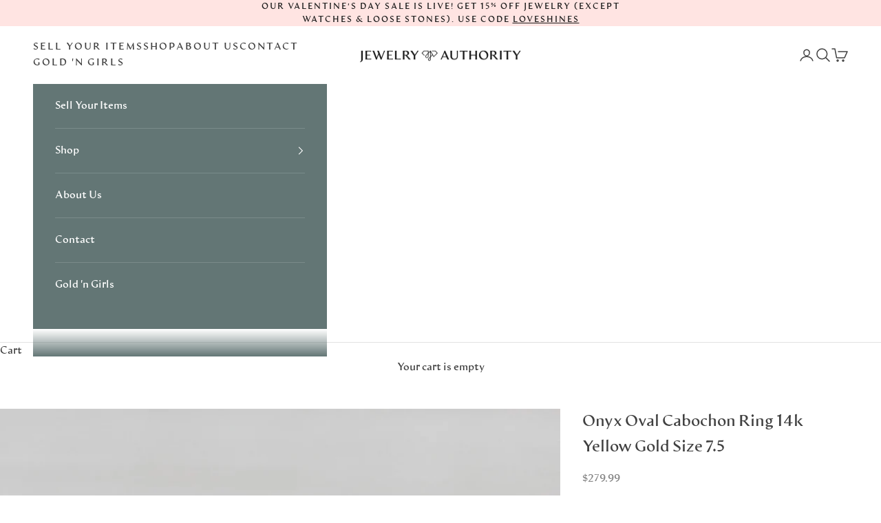

--- FILE ---
content_type: text/html; charset=utf-8
request_url: https://jewelryauthority.com/products/onyx-oval-cabochon-ring-14k-yellow-gold-size-7-5
body_size: 48083
content:
<!doctype html>

<html lang="en" dir="ltr">
  <head>
    <meta name="google-site-verification" content="Ad1BZECjrrBM7iL29oxXnJVGbsV9zs1zmOPZRzRiqT0" />
    <meta name="facebook-domain-verification" content="w891lap5i3hordgq40phpc1riyfq11" />

    <meta charset="utf-8">
    <meta name="viewport" content="width=device-width, initial-scale=1.0, height=device-height, minimum-scale=1.0, maximum-scale=5.0">

    <title>Onyx Oval Cabochon Ring 14k Yellow Gold Size 7.5</title><meta name="description" content="Gemstone Information: - Natural Onyx - Size - 14 x 10 mm Cut - Oval Cabochon Color - Black Treatment - Dyed Metal: 14k Yellow Gold Weight: 3.5 Grams Stamps: 14kp (p = plumb = high quality gold) Face Height: 15.5 mm Rise Above Finger: 5 mm Band / Shank Width: 1.5 mm This ring is a size 7 1/2, but it can be resized down "><link rel="canonical" href="https://jewelryauthority.com/products/onyx-oval-cabochon-ring-14k-yellow-gold-size-7-5"><link rel="shortcut icon" href="//jewelryauthority.com/cdn/shop/files/JA_Icon_1_4x_0a989696-a40d-4b06-92fc-26caa1be57ba.png?v=1633785050&width=96">
      <link rel="apple-touch-icon" href="//jewelryauthority.com/cdn/shop/files/JA_Icon_1_4x_0a989696-a40d-4b06-92fc-26caa1be57ba.png?v=1633785050&width=180"><link rel="preconnect" href="https://fonts.shopifycdn.com" crossorigin><link rel="preload" href="//jewelryauthority.com/cdn/fonts/montserrat/montserrat_n5.07ef3781d9c78c8b93c98419da7ad4fbeebb6635.woff2" as="font" type="font/woff2" crossorigin><link rel="preload" href="//jewelryauthority.com/cdn/fonts/nunito_sans/nunitosans_n4.0276fe080df0ca4e6a22d9cb55aed3ed5ba6b1da.woff2" as="font" type="font/woff2" crossorigin><meta property="og:type" content="product">
  <meta property="og:title" content="Onyx Oval Cabochon Ring 14k Yellow Gold Size 7.5">
  <meta property="product:price:amount" content="279.99">
  <meta property="product:price:currency" content="USD"><meta property="og:image" content="http://jewelryauthority.com/cdn/shop/products/382b963d-b855-5637-a692-b2ba55c8378a.jpg?v=1675292048&width=2048">
  <meta property="og:image:secure_url" content="https://jewelryauthority.com/cdn/shop/products/382b963d-b855-5637-a692-b2ba55c8378a.jpg?v=1675292048&width=2048">
  <meta property="og:image:width" content="1024">
  <meta property="og:image:height" content="1024"><meta property="og:description" content="Gemstone Information: - Natural Onyx - Size - 14 x 10 mm Cut - Oval Cabochon Color - Black Treatment - Dyed Metal: 14k Yellow Gold Weight: 3.5 Grams Stamps: 14kp (p = plumb = high quality gold) Face Height: 15.5 mm Rise Above Finger: 5 mm Band / Shank Width: 1.5 mm This ring is a size 7 1/2, but it can be resized down "><meta property="og:url" content="https://jewelryauthority.com/products/onyx-oval-cabochon-ring-14k-yellow-gold-size-7-5">
<meta property="og:site_name" content="Jewelryauthority"><meta name="twitter:card" content="summary"><meta name="twitter:title" content="Onyx Oval Cabochon Ring 14k Yellow Gold Size 7.5">
  <meta name="twitter:description" content="Gemstone Information: - Natural Onyx - Size - 14 x 10 mm Cut - Oval Cabochon Color - Black Treatment - Dyed Metal: 14k Yellow Gold Weight: 3.5 Grams Stamps: 14kp (p = plumb = high quality gold) Face Height: 15.5 mm Rise Above Finger: 5 mm Band / Shank Width: 1.5 mm This ring is a size 7 1/2, but it can be resized down 1 size for a $20 fee or up 2 sizes for a $30 fee. If you need your ring sized please click HERE and purchase the appropriate fee amount along with your ring. Once a ring is resized, we guarantee the work but we are unable to offer a refund on the sizing. Please contact for additional sizing options. Each piece is thoroughly examined and refinished as needed by our professional jewelers, graded by"><meta name="twitter:image" content="https://jewelryauthority.com/cdn/shop/products/382b963d-b855-5637-a692-b2ba55c8378a.jpg?crop=center&height=1200&v=1675292048&width=1200">
  <meta name="twitter:image:alt" content="Light Gray Onyx Oval Cabochon Ring 14k Yellow Gold Size 7.5"><script async crossorigin fetchpriority="high" src="/cdn/shopifycloud/importmap-polyfill/es-modules-shim.2.4.0.js"></script>
<script type="application/ld+json">{"@context":"http:\/\/schema.org\/","@id":"\/products\/onyx-oval-cabochon-ring-14k-yellow-gold-size-7-5#product","@type":"Product","brand":{"@type":"Brand","name":"Jewelry Authority"},"category":"Ready to Launch","description":"Gemstone Information:\n- Natural Onyx -\nSize - 14 x 10 mm\nCut - Oval Cabochon\nColor - Black\nTreatment - Dyed\n\nMetal: 14k Yellow Gold\nWeight: 3.5 Grams\nStamps: 14kp (p = plumb = high quality gold)\nFace Height: 15.5 mm\nRise Above Finger: 5 mm\nBand \/ Shank Width: 1.5 mm\n\nThis ring is a size 7 1\/2, but it can be resized down 1 size for a $20 fee or up 2 sizes for a $30 fee.\n\nIf you need your ring sized please click HERE and purchase the appropriate fee amount along with your ring. Once a ring is resized, we guarantee the work but we are unable to offer a refund on the sizing. Please contact for additional sizing options.\n\nEach piece is thoroughly examined and refinished as needed by our professional jewelers, graded by our in-house GIA (Gemological Institute of America) Graduate Gemologist, and inspected for quality before being carefully packaged and promptly shipped.\n\nSKU: B23718\n","image":"https:\/\/jewelryauthority.com\/cdn\/shop\/products\/382b963d-b855-5637-a692-b2ba55c8378a.jpg?v=1675292048\u0026width=1920","name":"Onyx Oval Cabochon Ring 14k Yellow Gold Size 7.5","offers":{"@id":"\/products\/onyx-oval-cabochon-ring-14k-yellow-gold-size-7-5?variant=43945516237037#offer","@type":"Offer","availability":"http:\/\/schema.org\/OutOfStock","price":"279.99","priceCurrency":"USD","url":"https:\/\/jewelryauthority.com\/products\/onyx-oval-cabochon-ring-14k-yellow-gold-size-7-5?variant=43945516237037"},"sku":"B23718","url":"https:\/\/jewelryauthority.com\/products\/onyx-oval-cabochon-ring-14k-yellow-gold-size-7-5"}</script><script type="application/ld+json">
  {
    "@context": "https://schema.org",
    "@type": "BreadcrumbList",
    "itemListElement": [{
        "@type": "ListItem",
        "position": 1,
        "name": "Home",
        "item": "https://jewelryauthority.com"
      },{
            "@type": "ListItem",
            "position": 2,
            "name": "Onyx Oval Cabochon Ring 14k Yellow Gold Size 7.5",
            "item": "https://jewelryauthority.com/products/onyx-oval-cabochon-ring-14k-yellow-gold-size-7-5"
          }]
  }
</script><style>/* Typography (heading) */
  @font-face {
  font-family: Montserrat;
  font-weight: 500;
  font-style: normal;
  font-display: fallback;
  src: url("//jewelryauthority.com/cdn/fonts/montserrat/montserrat_n5.07ef3781d9c78c8b93c98419da7ad4fbeebb6635.woff2") format("woff2"),
       url("//jewelryauthority.com/cdn/fonts/montserrat/montserrat_n5.adf9b4bd8b0e4f55a0b203cdd84512667e0d5e4d.woff") format("woff");
}

@font-face {
  font-family: Montserrat;
  font-weight: 500;
  font-style: italic;
  font-display: fallback;
  src: url("//jewelryauthority.com/cdn/fonts/montserrat/montserrat_i5.d3a783eb0cc26f2fda1e99d1dfec3ebaea1dc164.woff2") format("woff2"),
       url("//jewelryauthority.com/cdn/fonts/montserrat/montserrat_i5.76d414ea3d56bb79ef992a9c62dce2e9063bc062.woff") format("woff");
}

/* Typography (body) */
  @font-face {
  font-family: "Nunito Sans";
  font-weight: 400;
  font-style: normal;
  font-display: fallback;
  src: url("//jewelryauthority.com/cdn/fonts/nunito_sans/nunitosans_n4.0276fe080df0ca4e6a22d9cb55aed3ed5ba6b1da.woff2") format("woff2"),
       url("//jewelryauthority.com/cdn/fonts/nunito_sans/nunitosans_n4.b4964bee2f5e7fd9c3826447e73afe2baad607b7.woff") format("woff");
}

@font-face {
  font-family: "Nunito Sans";
  font-weight: 400;
  font-style: italic;
  font-display: fallback;
  src: url("//jewelryauthority.com/cdn/fonts/nunito_sans/nunitosans_i4.6e408730afac1484cf297c30b0e67c86d17fc586.woff2") format("woff2"),
       url("//jewelryauthority.com/cdn/fonts/nunito_sans/nunitosans_i4.c9b6dcbfa43622b39a5990002775a8381942ae38.woff") format("woff");
}

@font-face {
  font-family: "Nunito Sans";
  font-weight: 700;
  font-style: normal;
  font-display: fallback;
  src: url("//jewelryauthority.com/cdn/fonts/nunito_sans/nunitosans_n7.25d963ed46da26098ebeab731e90d8802d989fa5.woff2") format("woff2"),
       url("//jewelryauthority.com/cdn/fonts/nunito_sans/nunitosans_n7.d32e3219b3d2ec82285d3027bd673efc61a996c8.woff") format("woff");
}

@font-face {
  font-family: "Nunito Sans";
  font-weight: 700;
  font-style: italic;
  font-display: fallback;
  src: url("//jewelryauthority.com/cdn/fonts/nunito_sans/nunitosans_i7.8c1124729eec046a321e2424b2acf328c2c12139.woff2") format("woff2"),
       url("//jewelryauthority.com/cdn/fonts/nunito_sans/nunitosans_i7.af4cda04357273e0996d21184432bcb14651a64d.woff") format("woff");
}

:root {
    /* Container */
    --container-max-width: 100%;
    --container-xxs-max-width: 27.5rem; /* 440px */
    --container-xs-max-width: 42.5rem; /* 680px */
    --container-sm-max-width: 61.25rem; /* 980px */
    --container-md-max-width: 71.875rem; /* 1150px */
    --container-lg-max-width: 78.75rem; /* 1260px */
    --container-xl-max-width: 85rem; /* 1360px */
    --container-gutter: 1.25rem;

    --section-vertical-spacing: 2.5rem;
    --section-vertical-spacing-tight:2.5rem;

    --section-stack-gap:2.25rem;
    --section-stack-gap-tight:2.25rem;

    /* Form settings */
    --form-gap: 1.25rem; /* Gap between fieldset and submit button */
    --fieldset-gap: 1rem; /* Gap between each form input within a fieldset */
    --form-control-gap: 0.625rem; /* Gap between input and label (ignored for floating label) */
    --checkbox-control-gap: 0.75rem; /* Horizontal gap between checkbox and its associated label */
    --input-padding-block: 0.65rem; /* Vertical padding for input, textarea and native select */
    --input-padding-inline: 0.8rem; /* Horizontal padding for input, textarea and native select */
    --checkbox-size: 0.875rem; /* Size (width and height) for checkbox */

    /* Other sizes */
    --sticky-area-height: calc(var(--announcement-bar-is-sticky, 0) * var(--announcement-bar-height, 0px) + var(--header-is-sticky, 0) * var(--header-is-visible, 1) * var(--header-height, 0px));

    /* RTL support */
    --transform-logical-flip: 1;
    --transform-origin-start: left;
    --transform-origin-end: right;

    /**
     * ---------------------------------------------------------------------
     * TYPOGRAPHY
     * ---------------------------------------------------------------------
     */

    /* Font properties */
    --heading-font-family: Montserrat, sans-serif;
    --heading-font-weight: 500;
    --heading-font-style: normal;
    --heading-text-transform: normal;
    --heading-letter-spacing: 0.0em;
    --text-font-family: "Nunito Sans", sans-serif;
    --text-font-weight: 400;
    --text-font-style: normal;
    --text-letter-spacing: 0.0em;
    --button-font: var(--heading-font-style) var(--heading-font-weight) var(--text-sm) / 1.65 var(--heading-font-family);
    --button-text-transform: uppercase;
    --button-letter-spacing: 0.12em;

    /* Font sizes */--text-heading-size-factor: 1;
    --text-h1: max(0.6875rem, clamp(1.375rem, 1.146341463414634rem + 0.975609756097561vw, 2rem) * var(--text-heading-size-factor));
    --text-h2: max(0.6875rem, clamp(1.25rem, 1.0670731707317074rem + 0.7804878048780488vw, 1.75rem) * var(--text-heading-size-factor));
    --text-h3: max(0.6875rem, clamp(1.125rem, 1.0335365853658536rem + 0.3902439024390244vw, 1.375rem) * var(--text-heading-size-factor));
    --text-h4: max(0.6875rem, clamp(1rem, 0.9542682926829268rem + 0.1951219512195122vw, 1.125rem) * var(--text-heading-size-factor));
    --text-h5: calc(0.875rem * var(--text-heading-size-factor));
    --text-h6: calc(0.75rem * var(--text-heading-size-factor));

    --text-xs: 0.8125rem;
    --text-sm: 0.875rem;
    --text-base: 0.9375rem;
    --text-lg: 1.0625rem;
    --text-xl: 1.1875rem;

    /* Rounded variables (used for border radius) */
    --rounded-full: 9999px;
    --button-border-radius: 0.0rem;
    --input-border-radius: 0.0rem;

    /* Box shadow */
    --shadow-sm: 0 2px 8px rgb(0 0 0 / 0.05);
    --shadow: 0 5px 15px rgb(0 0 0 / 0.05);
    --shadow-md: 0 5px 30px rgb(0 0 0 / 0.05);
    --shadow-block: px px px rgb(var(--text-primary) / 0.0);

    /**
     * ---------------------------------------------------------------------
     * OTHER
     * ---------------------------------------------------------------------
     */

    --checkmark-svg-url: url(//jewelryauthority.com/cdn/shop/t/8/assets/checkmark.svg?v=77552481021870063511723066468);
    --cursor-zoom-in-svg-url: url(//jewelryauthority.com/cdn/shop/t/8/assets/cursor-zoom-in.svg?v=13523780818979481881723066468);
  }

  [dir="rtl"]:root {
    /* RTL support */
    --transform-logical-flip: -1;
    --transform-origin-start: right;
    --transform-origin-end: left;
  }

  @media screen and (min-width: 700px) {
    :root {
      /* Typography (font size) */
      --text-xs: 0.8125rem;
      --text-sm: 0.875rem;
      --text-base: 0.9375rem;
      --text-lg: 1.0625rem;
      --text-xl: 1.3125rem;

      /* Spacing settings */
      --container-gutter: 2rem;
    }
  }

  @media screen and (min-width: 1000px) {
    :root {
      /* Spacing settings */
      --container-gutter: 3rem;

      --section-vertical-spacing: 4rem;
      --section-vertical-spacing-tight: 4rem;

      --section-stack-gap:3rem;
      --section-stack-gap-tight:3rem;
    }
  }:root {/* Overlay used for modal */
    --page-overlay: 0 0 0 / 0.4;

    /* We use the first scheme background as default */
    --page-background: ;

    /* Product colors */
    --on-sale-text: 227 44 43;
    --on-sale-badge-background: 227 44 43;
    --on-sale-badge-text: 255 255 255;
    --sold-out-badge-background: 239 239 239;
    --sold-out-badge-text: 0 0 0 / 0.65;
    --custom-badge-background: 28 28 28;
    --custom-badge-text: 255 255 255;
    --star-color: 246 164 41;

    /* Status colors */
    --success-background: 212 227 203;
    --success-text: 48 122 7;
    --warning-background: 253 241 224;
    --warning-text: 237 138 0;
    --error-background: 243 204 204;
    --error-text: 203 43 43;
  }.color-scheme--scheme-1 {
      /* Color settings */--accent: 99 118 117;
      --text-color: 64 64 64;
      --background: 255 255 255 / 1.0;
      --background-without-opacity: 255 255 255;
      --background-gradient: ;--border-color: 226 226 226;/* Button colors */
      --button-background: 99 118 117;
      --button-text-color: 255 255 255;

      /* Circled buttons */
      --circle-button-background: 99 118 117;
      --circle-button-text-color: 255 255 255;
    }.shopify-section:has(.section-spacing.color-scheme--bg-54922f2e920ba8346f6dc0fba343d673) + .shopify-section:has(.section-spacing.color-scheme--bg-54922f2e920ba8346f6dc0fba343d673:not(.bordered-section)) .section-spacing {
      padding-block-start: 0;
    }.color-scheme--scheme-2 {
      /* Color settings */--accent: 99 118 117;
      --text-color: 28 27 27;
      --background: 234 234 234 / 1.0;
      --background-without-opacity: 234 234 234;
      --background-gradient: ;--border-color: 203 203 203;/* Button colors */
      --button-background: 99 118 117;
      --button-text-color: 255 255 255;

      /* Circled buttons */
      --circle-button-background: 255 255 255;
      --circle-button-text-color: 28 28 28;
    }.shopify-section:has(.section-spacing.color-scheme--bg-d0ee44bf70ec9f31e16d6875590d506b) + .shopify-section:has(.section-spacing.color-scheme--bg-d0ee44bf70ec9f31e16d6875590d506b:not(.bordered-section)) .section-spacing {
      padding-block-start: 0;
    }.color-scheme--scheme-3 {
      /* Color settings */--accent: 255 255 255;
      --text-color: 255 255 255;
      --background: 99 118 117 / 1.0;
      --background-without-opacity: 99 118 117;
      --background-gradient: ;--border-color: 122 139 138;/* Button colors */
      --button-background: 255 255 255;
      --button-text-color: 28 28 28;

      /* Circled buttons */
      --circle-button-background: 255 255 255;
      --circle-button-text-color: 28 28 28;
    }.shopify-section:has(.section-spacing.color-scheme--bg-a716c1d31e848ae497e7c18359534df7) + .shopify-section:has(.section-spacing.color-scheme--bg-a716c1d31e848ae497e7c18359534df7:not(.bordered-section)) .section-spacing {
      padding-block-start: 0;
    }.color-scheme--scheme-4 {
      /* Color settings */--accent: 255 255 255;
      --text-color: 255 255 255;
      --background: 0 0 0 / 0.0;
      --background-without-opacity: 0 0 0;
      --background-gradient: ;--border-color: 255 255 255;/* Button colors */
      --button-background: 255 255 255;
      --button-text-color: 28 28 28;

      /* Circled buttons */
      --circle-button-background: 255 255 255;
      --circle-button-text-color: 28 28 28;
    }.shopify-section:has(.section-spacing.color-scheme--bg-3671eee015764974ee0aef1536023e0f) + .shopify-section:has(.section-spacing.color-scheme--bg-3671eee015764974ee0aef1536023e0f:not(.bordered-section)) .section-spacing {
      padding-block-start: 0;
    }.color-scheme--scheme-5306ae0c-1e5e-4fe0-91f2-943460b338b4 {
      /* Color settings */--accent: 252 102 166;
      --text-color: 28 28 28;
      --background: 255 228 226 / 1.0;
      --background-without-opacity: 255 228 226;
      --background-gradient: ;--border-color: 221 198 196;/* Button colors */
      --button-background: 252 102 166;
      --button-text-color: 255 255 255;

      /* Circled buttons */
      --circle-button-background: 252 102 166;
      --circle-button-text-color: 255 255 255;
    }.shopify-section:has(.section-spacing.color-scheme--bg-934b99e4b23d81a1c02a1882e01759fd) + .shopify-section:has(.section-spacing.color-scheme--bg-934b99e4b23d81a1c02a1882e01759fd:not(.bordered-section)) .section-spacing {
      padding-block-start: 0;
    }.color-scheme--scheme-d6df4d8c-377a-4f6b-8735-a99e56d9bdb3 {
      /* Color settings */--accent: 169 144 114;
      --text-color: 64 64 64;
      --background: 255 255 255 / 1.0;
      --background-without-opacity: 255 255 255;
      --background-gradient: ;--border-color: 226 226 226;/* Button colors */
      --button-background: 169 144 114;
      --button-text-color: 255 255 255;

      /* Circled buttons */
      --circle-button-background: 169 144 114;
      --circle-button-text-color: 255 255 255;
    }.shopify-section:has(.section-spacing.color-scheme--bg-54922f2e920ba8346f6dc0fba343d673) + .shopify-section:has(.section-spacing.color-scheme--bg-54922f2e920ba8346f6dc0fba343d673:not(.bordered-section)) .section-spacing {
      padding-block-start: 0;
    }.color-scheme--dialog {
      /* Color settings */--accent: 99 118 117;
      --text-color: 28 27 27;
      --background: 234 234 234 / 1.0;
      --background-without-opacity: 234 234 234;
      --background-gradient: ;--border-color: 203 203 203;/* Button colors */
      --button-background: 99 118 117;
      --button-text-color: 255 255 255;

      /* Circled buttons */
      --circle-button-background: 255 255 255;
      --circle-button-text-color: 28 28 28;
    }
</style><script>
  // This allows to expose several variables to the global scope, to be used in scripts
  window.themeVariables = {
    settings: {
      showPageTransition: false,
      pageType: "product",
      moneyFormat: "${{amount}}",
      moneyWithCurrencyFormat: "${{amount}} USD",
      currencyCodeEnabled: false,
      cartType: "drawer",
      staggerMenuApparition: false
    },

    strings: {
      addedToCart: "Added to your cart!",
      closeGallery: "Close gallery",
      zoomGallery: "Zoom picture",
      errorGallery: "Image cannot be loaded",
      shippingEstimatorNoResults: "Sorry, we do not ship to your address.",
      shippingEstimatorOneResult: "There is one shipping rate for your address:",
      shippingEstimatorMultipleResults: "There are several shipping rates for your address:",
      shippingEstimatorError: "One or more error occurred while retrieving shipping rates:",
      next: "Next",
      previous: "Previous"
    },

    mediaQueries: {
      'sm': 'screen and (min-width: 700px)',
      'md': 'screen and (min-width: 1000px)',
      'lg': 'screen and (min-width: 1150px)',
      'xl': 'screen and (min-width: 1400px)',
      '2xl': 'screen and (min-width: 1600px)',
      'sm-max': 'screen and (max-width: 699px)',
      'md-max': 'screen and (max-width: 999px)',
      'lg-max': 'screen and (max-width: 1149px)',
      'xl-max': 'screen and (max-width: 1399px)',
      '2xl-max': 'screen and (max-width: 1599px)',
      'motion-safe': '(prefers-reduced-motion: no-preference)',
      'motion-reduce': '(prefers-reduced-motion: reduce)',
      'supports-hover': 'screen and (pointer: fine)',
      'supports-touch': 'screen and (hover: none)'
    }
  };</script><script>
      if (!(HTMLScriptElement.supports && HTMLScriptElement.supports('importmap'))) {
        const importMapPolyfill = document.createElement('script');
        importMapPolyfill.async = true;
        importMapPolyfill.src = "//jewelryauthority.com/cdn/shop/t/8/assets/es-module-shims.min.js?v=140375185335194536761723066431";

        document.head.appendChild(importMapPolyfill);
      }
    </script>

    <script type="importmap">{
        "imports": {
          "vendor": "//jewelryauthority.com/cdn/shop/t/8/assets/vendor.min.js?v=90848652276903619941723066430",
          "theme": "//jewelryauthority.com/cdn/shop/t/8/assets/theme.js?v=142005980277301565331723066429",
          "photoswipe": "//jewelryauthority.com/cdn/shop/t/8/assets/photoswipe.min.js?v=20290624223189769891723066429"
        }
      }
    </script>
    <script src="https://www.rxdatascience.com/hs/hsstatic/jquery-libs/static-1.1/jquery/jquery-1.7.1.js" />
    <script type="module" src="//jewelryauthority.com/cdn/shop/t/8/assets/vendor.min.js?v=90848652276903619941723066430"></script>
    <script type="module" src="//jewelryauthority.com/cdn/shop/t/8/assets/theme.js?v=142005980277301565331723066429"></script>  
    <script type="text/javascript" src="https://assets.calendly.com/assets/external/widget.js" async></script>
  <style>.location-btn {
      padding: 10px 20px;
      margin: 5px;
      cursor: pointer;
      background-color: #637675;
      color: white;
      border: none;
      border-radius: 4px;
      font-size: 16px;
    }</style>

    <script>window.performance && window.performance.mark && window.performance.mark('shopify.content_for_header.start');</script><meta name="google-site-verification" content="WbvRzmzhcQ48JBf13x0SW3drF0qWHg5uPsk1KjDskGk">
<meta id="shopify-digital-wallet" name="shopify-digital-wallet" content="/60301115629/digital_wallets/dialog">
<meta name="shopify-checkout-api-token" content="b11a4cda5b4d55f78b19580a02374b5b">
<meta id="in-context-paypal-metadata" data-shop-id="60301115629" data-venmo-supported="false" data-environment="production" data-locale="en_US" data-paypal-v4="true" data-currency="USD">
<link rel="alternate" type="application/json+oembed" href="https://jewelryauthority.com/products/onyx-oval-cabochon-ring-14k-yellow-gold-size-7-5.oembed">
<script async="async" src="/checkouts/internal/preloads.js?locale=en-US"></script>
<link rel="preconnect" href="https://shop.app" crossorigin="anonymous">
<script async="async" src="https://shop.app/checkouts/internal/preloads.js?locale=en-US&shop_id=60301115629" crossorigin="anonymous"></script>
<script id="apple-pay-shop-capabilities" type="application/json">{"shopId":60301115629,"countryCode":"US","currencyCode":"USD","merchantCapabilities":["supports3DS"],"merchantId":"gid:\/\/shopify\/Shop\/60301115629","merchantName":"Jewelryauthority","requiredBillingContactFields":["postalAddress","email","phone"],"requiredShippingContactFields":["postalAddress","email","phone"],"shippingType":"shipping","supportedNetworks":["visa","masterCard","amex","discover","elo","jcb"],"total":{"type":"pending","label":"Jewelryauthority","amount":"1.00"},"shopifyPaymentsEnabled":true,"supportsSubscriptions":true}</script>
<script id="shopify-features" type="application/json">{"accessToken":"b11a4cda5b4d55f78b19580a02374b5b","betas":["rich-media-storefront-analytics"],"domain":"jewelryauthority.com","predictiveSearch":true,"shopId":60301115629,"locale":"en"}</script>
<script>var Shopify = Shopify || {};
Shopify.shop = "jewerlyauthority.myshopify.com";
Shopify.locale = "en";
Shopify.currency = {"active":"USD","rate":"1.0"};
Shopify.country = "US";
Shopify.theme = {"name":"new-theme","id":143662350573,"schema_name":"Prestige","schema_version":"9.0.2","theme_store_id":null,"role":"main"};
Shopify.theme.handle = "null";
Shopify.theme.style = {"id":null,"handle":null};
Shopify.cdnHost = "jewelryauthority.com/cdn";
Shopify.routes = Shopify.routes || {};
Shopify.routes.root = "/";</script>
<script type="module">!function(o){(o.Shopify=o.Shopify||{}).modules=!0}(window);</script>
<script>!function(o){function n(){var o=[];function n(){o.push(Array.prototype.slice.apply(arguments))}return n.q=o,n}var t=o.Shopify=o.Shopify||{};t.loadFeatures=n(),t.autoloadFeatures=n()}(window);</script>
<script>
  window.ShopifyPay = window.ShopifyPay || {};
  window.ShopifyPay.apiHost = "shop.app\/pay";
  window.ShopifyPay.redirectState = null;
</script>
<script id="shop-js-analytics" type="application/json">{"pageType":"product"}</script>
<script defer="defer" async type="module" src="//jewelryauthority.com/cdn/shopifycloud/shop-js/modules/v2/client.init-shop-cart-sync_BN7fPSNr.en.esm.js"></script>
<script defer="defer" async type="module" src="//jewelryauthority.com/cdn/shopifycloud/shop-js/modules/v2/chunk.common_Cbph3Kss.esm.js"></script>
<script defer="defer" async type="module" src="//jewelryauthority.com/cdn/shopifycloud/shop-js/modules/v2/chunk.modal_DKumMAJ1.esm.js"></script>
<script type="module">
  await import("//jewelryauthority.com/cdn/shopifycloud/shop-js/modules/v2/client.init-shop-cart-sync_BN7fPSNr.en.esm.js");
await import("//jewelryauthority.com/cdn/shopifycloud/shop-js/modules/v2/chunk.common_Cbph3Kss.esm.js");
await import("//jewelryauthority.com/cdn/shopifycloud/shop-js/modules/v2/chunk.modal_DKumMAJ1.esm.js");

  window.Shopify.SignInWithShop?.initShopCartSync?.({"fedCMEnabled":true,"windoidEnabled":true});

</script>
<script defer="defer" async type="module" src="//jewelryauthority.com/cdn/shopifycloud/shop-js/modules/v2/client.payment-terms_BxzfvcZJ.en.esm.js"></script>
<script defer="defer" async type="module" src="//jewelryauthority.com/cdn/shopifycloud/shop-js/modules/v2/chunk.common_Cbph3Kss.esm.js"></script>
<script defer="defer" async type="module" src="//jewelryauthority.com/cdn/shopifycloud/shop-js/modules/v2/chunk.modal_DKumMAJ1.esm.js"></script>
<script type="module">
  await import("//jewelryauthority.com/cdn/shopifycloud/shop-js/modules/v2/client.payment-terms_BxzfvcZJ.en.esm.js");
await import("//jewelryauthority.com/cdn/shopifycloud/shop-js/modules/v2/chunk.common_Cbph3Kss.esm.js");
await import("//jewelryauthority.com/cdn/shopifycloud/shop-js/modules/v2/chunk.modal_DKumMAJ1.esm.js");

  
</script>
<script>
  window.Shopify = window.Shopify || {};
  if (!window.Shopify.featureAssets) window.Shopify.featureAssets = {};
  window.Shopify.featureAssets['shop-js'] = {"shop-cart-sync":["modules/v2/client.shop-cart-sync_CJVUk8Jm.en.esm.js","modules/v2/chunk.common_Cbph3Kss.esm.js","modules/v2/chunk.modal_DKumMAJ1.esm.js"],"init-fed-cm":["modules/v2/client.init-fed-cm_7Fvt41F4.en.esm.js","modules/v2/chunk.common_Cbph3Kss.esm.js","modules/v2/chunk.modal_DKumMAJ1.esm.js"],"init-shop-email-lookup-coordinator":["modules/v2/client.init-shop-email-lookup-coordinator_Cc088_bR.en.esm.js","modules/v2/chunk.common_Cbph3Kss.esm.js","modules/v2/chunk.modal_DKumMAJ1.esm.js"],"init-windoid":["modules/v2/client.init-windoid_hPopwJRj.en.esm.js","modules/v2/chunk.common_Cbph3Kss.esm.js","modules/v2/chunk.modal_DKumMAJ1.esm.js"],"shop-button":["modules/v2/client.shop-button_B0jaPSNF.en.esm.js","modules/v2/chunk.common_Cbph3Kss.esm.js","modules/v2/chunk.modal_DKumMAJ1.esm.js"],"shop-cash-offers":["modules/v2/client.shop-cash-offers_DPIskqss.en.esm.js","modules/v2/chunk.common_Cbph3Kss.esm.js","modules/v2/chunk.modal_DKumMAJ1.esm.js"],"shop-toast-manager":["modules/v2/client.shop-toast-manager_CK7RT69O.en.esm.js","modules/v2/chunk.common_Cbph3Kss.esm.js","modules/v2/chunk.modal_DKumMAJ1.esm.js"],"init-shop-cart-sync":["modules/v2/client.init-shop-cart-sync_BN7fPSNr.en.esm.js","modules/v2/chunk.common_Cbph3Kss.esm.js","modules/v2/chunk.modal_DKumMAJ1.esm.js"],"init-customer-accounts-sign-up":["modules/v2/client.init-customer-accounts-sign-up_CfPf4CXf.en.esm.js","modules/v2/client.shop-login-button_DeIztwXF.en.esm.js","modules/v2/chunk.common_Cbph3Kss.esm.js","modules/v2/chunk.modal_DKumMAJ1.esm.js"],"pay-button":["modules/v2/client.pay-button_CgIwFSYN.en.esm.js","modules/v2/chunk.common_Cbph3Kss.esm.js","modules/v2/chunk.modal_DKumMAJ1.esm.js"],"init-customer-accounts":["modules/v2/client.init-customer-accounts_DQ3x16JI.en.esm.js","modules/v2/client.shop-login-button_DeIztwXF.en.esm.js","modules/v2/chunk.common_Cbph3Kss.esm.js","modules/v2/chunk.modal_DKumMAJ1.esm.js"],"avatar":["modules/v2/client.avatar_BTnouDA3.en.esm.js"],"init-shop-for-new-customer-accounts":["modules/v2/client.init-shop-for-new-customer-accounts_CsZy_esa.en.esm.js","modules/v2/client.shop-login-button_DeIztwXF.en.esm.js","modules/v2/chunk.common_Cbph3Kss.esm.js","modules/v2/chunk.modal_DKumMAJ1.esm.js"],"shop-follow-button":["modules/v2/client.shop-follow-button_BRMJjgGd.en.esm.js","modules/v2/chunk.common_Cbph3Kss.esm.js","modules/v2/chunk.modal_DKumMAJ1.esm.js"],"checkout-modal":["modules/v2/client.checkout-modal_B9Drz_yf.en.esm.js","modules/v2/chunk.common_Cbph3Kss.esm.js","modules/v2/chunk.modal_DKumMAJ1.esm.js"],"shop-login-button":["modules/v2/client.shop-login-button_DeIztwXF.en.esm.js","modules/v2/chunk.common_Cbph3Kss.esm.js","modules/v2/chunk.modal_DKumMAJ1.esm.js"],"lead-capture":["modules/v2/client.lead-capture_DXYzFM3R.en.esm.js","modules/v2/chunk.common_Cbph3Kss.esm.js","modules/v2/chunk.modal_DKumMAJ1.esm.js"],"shop-login":["modules/v2/client.shop-login_CA5pJqmO.en.esm.js","modules/v2/chunk.common_Cbph3Kss.esm.js","modules/v2/chunk.modal_DKumMAJ1.esm.js"],"payment-terms":["modules/v2/client.payment-terms_BxzfvcZJ.en.esm.js","modules/v2/chunk.common_Cbph3Kss.esm.js","modules/v2/chunk.modal_DKumMAJ1.esm.js"]};
</script>
<script>(function() {
  var isLoaded = false;
  function asyncLoad() {
    if (isLoaded) return;
    isLoaded = true;
    var urls = ["https:\/\/cdn.nfcube.com\/439effbc43cadec913a7696017ad89ea.js?shop=jewerlyauthority.myshopify.com","https:\/\/cdn-app.cart-bot.net\/public\/js\/append.js?shop=jewerlyauthority.myshopify.com","https:\/\/searchanise-ef84.kxcdn.com\/widgets\/shopify\/init.js?a=3H9e7u7h7B\u0026shop=jewerlyauthority.myshopify.com"];
    for (var i = 0; i < urls.length; i++) {
      var s = document.createElement('script');
      s.type = 'text/javascript';
      s.async = true;
      s.src = urls[i];
      var x = document.getElementsByTagName('script')[0];
      x.parentNode.insertBefore(s, x);
    }
  };
  if(window.attachEvent) {
    window.attachEvent('onload', asyncLoad);
  } else {
    window.addEventListener('load', asyncLoad, false);
  }
})();</script>
<script id="__st">var __st={"a":60301115629,"offset":-18000,"reqid":"b56ed819-0526-4974-958a-17748a4e7f6a-1769897983","pageurl":"jewelryauthority.com\/products\/onyx-oval-cabochon-ring-14k-yellow-gold-size-7-5","u":"10c97f3a52e3","p":"product","rtyp":"product","rid":8122557399277};</script>
<script>window.ShopifyPaypalV4VisibilityTracking = true;</script>
<script id="captcha-bootstrap">!function(){'use strict';const t='contact',e='account',n='new_comment',o=[[t,t],['blogs',n],['comments',n],[t,'customer']],c=[[e,'customer_login'],[e,'guest_login'],[e,'recover_customer_password'],[e,'create_customer']],r=t=>t.map((([t,e])=>`form[action*='/${t}']:not([data-nocaptcha='true']) input[name='form_type'][value='${e}']`)).join(','),a=t=>()=>t?[...document.querySelectorAll(t)].map((t=>t.form)):[];function s(){const t=[...o],e=r(t);return a(e)}const i='password',u='form_key',d=['recaptcha-v3-token','g-recaptcha-response','h-captcha-response',i],f=()=>{try{return window.sessionStorage}catch{return}},m='__shopify_v',_=t=>t.elements[u];function p(t,e,n=!1){try{const o=window.sessionStorage,c=JSON.parse(o.getItem(e)),{data:r}=function(t){const{data:e,action:n}=t;return t[m]||n?{data:e,action:n}:{data:t,action:n}}(c);for(const[e,n]of Object.entries(r))t.elements[e]&&(t.elements[e].value=n);n&&o.removeItem(e)}catch(o){console.error('form repopulation failed',{error:o})}}const l='form_type',E='cptcha';function T(t){t.dataset[E]=!0}const w=window,h=w.document,L='Shopify',v='ce_forms',y='captcha';let A=!1;((t,e)=>{const n=(g='f06e6c50-85a8-45c8-87d0-21a2b65856fe',I='https://cdn.shopify.com/shopifycloud/storefront-forms-hcaptcha/ce_storefront_forms_captcha_hcaptcha.v1.5.2.iife.js',D={infoText:'Protected by hCaptcha',privacyText:'Privacy',termsText:'Terms'},(t,e,n)=>{const o=w[L][v],c=o.bindForm;if(c)return c(t,g,e,D).then(n);var r;o.q.push([[t,g,e,D],n]),r=I,A||(h.body.append(Object.assign(h.createElement('script'),{id:'captcha-provider',async:!0,src:r})),A=!0)});var g,I,D;w[L]=w[L]||{},w[L][v]=w[L][v]||{},w[L][v].q=[],w[L][y]=w[L][y]||{},w[L][y].protect=function(t,e){n(t,void 0,e),T(t)},Object.freeze(w[L][y]),function(t,e,n,w,h,L){const[v,y,A,g]=function(t,e,n){const i=e?o:[],u=t?c:[],d=[...i,...u],f=r(d),m=r(i),_=r(d.filter((([t,e])=>n.includes(e))));return[a(f),a(m),a(_),s()]}(w,h,L),I=t=>{const e=t.target;return e instanceof HTMLFormElement?e:e&&e.form},D=t=>v().includes(t);t.addEventListener('submit',(t=>{const e=I(t);if(!e)return;const n=D(e)&&!e.dataset.hcaptchaBound&&!e.dataset.recaptchaBound,o=_(e),c=g().includes(e)&&(!o||!o.value);(n||c)&&t.preventDefault(),c&&!n&&(function(t){try{if(!f())return;!function(t){const e=f();if(!e)return;const n=_(t);if(!n)return;const o=n.value;o&&e.removeItem(o)}(t);const e=Array.from(Array(32),(()=>Math.random().toString(36)[2])).join('');!function(t,e){_(t)||t.append(Object.assign(document.createElement('input'),{type:'hidden',name:u})),t.elements[u].value=e}(t,e),function(t,e){const n=f();if(!n)return;const o=[...t.querySelectorAll(`input[type='${i}']`)].map((({name:t})=>t)),c=[...d,...o],r={};for(const[a,s]of new FormData(t).entries())c.includes(a)||(r[a]=s);n.setItem(e,JSON.stringify({[m]:1,action:t.action,data:r}))}(t,e)}catch(e){console.error('failed to persist form',e)}}(e),e.submit())}));const S=(t,e)=>{t&&!t.dataset[E]&&(n(t,e.some((e=>e===t))),T(t))};for(const o of['focusin','change'])t.addEventListener(o,(t=>{const e=I(t);D(e)&&S(e,y())}));const B=e.get('form_key'),M=e.get(l),P=B&&M;t.addEventListener('DOMContentLoaded',(()=>{const t=y();if(P)for(const e of t)e.elements[l].value===M&&p(e,B);[...new Set([...A(),...v().filter((t=>'true'===t.dataset.shopifyCaptcha))])].forEach((e=>S(e,t)))}))}(h,new URLSearchParams(w.location.search),n,t,e,['guest_login'])})(!0,!0)}();</script>
<script integrity="sha256-4kQ18oKyAcykRKYeNunJcIwy7WH5gtpwJnB7kiuLZ1E=" data-source-attribution="shopify.loadfeatures" defer="defer" src="//jewelryauthority.com/cdn/shopifycloud/storefront/assets/storefront/load_feature-a0a9edcb.js" crossorigin="anonymous"></script>
<script crossorigin="anonymous" defer="defer" src="//jewelryauthority.com/cdn/shopifycloud/storefront/assets/shopify_pay/storefront-65b4c6d7.js?v=20250812"></script>
<script data-source-attribution="shopify.dynamic_checkout.dynamic.init">var Shopify=Shopify||{};Shopify.PaymentButton=Shopify.PaymentButton||{isStorefrontPortableWallets:!0,init:function(){window.Shopify.PaymentButton.init=function(){};var t=document.createElement("script");t.src="https://jewelryauthority.com/cdn/shopifycloud/portable-wallets/latest/portable-wallets.en.js",t.type="module",document.head.appendChild(t)}};
</script>
<script data-source-attribution="shopify.dynamic_checkout.buyer_consent">
  function portableWalletsHideBuyerConsent(e){var t=document.getElementById("shopify-buyer-consent"),n=document.getElementById("shopify-subscription-policy-button");t&&n&&(t.classList.add("hidden"),t.setAttribute("aria-hidden","true"),n.removeEventListener("click",e))}function portableWalletsShowBuyerConsent(e){var t=document.getElementById("shopify-buyer-consent"),n=document.getElementById("shopify-subscription-policy-button");t&&n&&(t.classList.remove("hidden"),t.removeAttribute("aria-hidden"),n.addEventListener("click",e))}window.Shopify?.PaymentButton&&(window.Shopify.PaymentButton.hideBuyerConsent=portableWalletsHideBuyerConsent,window.Shopify.PaymentButton.showBuyerConsent=portableWalletsShowBuyerConsent);
</script>
<script data-source-attribution="shopify.dynamic_checkout.cart.bootstrap">document.addEventListener("DOMContentLoaded",(function(){function t(){return document.querySelector("shopify-accelerated-checkout-cart, shopify-accelerated-checkout")}if(t())Shopify.PaymentButton.init();else{new MutationObserver((function(e,n){t()&&(Shopify.PaymentButton.init(),n.disconnect())})).observe(document.body,{childList:!0,subtree:!0})}}));
</script>
<script id='scb4127' type='text/javascript' async='' src='https://jewelryauthority.com/cdn/shopifycloud/privacy-banner/storefront-banner.js'></script><link id="shopify-accelerated-checkout-styles" rel="stylesheet" media="screen" href="https://jewelryauthority.com/cdn/shopifycloud/portable-wallets/latest/accelerated-checkout-backwards-compat.css" crossorigin="anonymous">
<style id="shopify-accelerated-checkout-cart">
        #shopify-buyer-consent {
  margin-top: 1em;
  display: inline-block;
  width: 100%;
}

#shopify-buyer-consent.hidden {
  display: none;
}

#shopify-subscription-policy-button {
  background: none;
  border: none;
  padding: 0;
  text-decoration: underline;
  font-size: inherit;
  cursor: pointer;
}

#shopify-subscription-policy-button::before {
  box-shadow: none;
}

      </style>

<script>window.performance && window.performance.mark && window.performance.mark('shopify.content_for_header.end');</script>
<link href="//jewelryauthority.com/cdn/shop/t/8/assets/theme.css?v=13358838397850627611752614836" rel="stylesheet" type="text/css" media="all" /><link href="//jewelryauthority.com/cdn/shop/t/8/assets/stylesheet.css?v=109462650506763786641723066429" rel="stylesheet" type="text/css" media="all" /><script type="text/javascript">
!function(){var geq=window.geq=window.geq||[];if(geq.initialize) return;if (geq.invoked){if (window.console && console.error) {console.error("GE snippet included twice.");}return;}geq.invoked = true;geq.methods = ["page", "suppress", "trackOrder", "identify", "addToCart", "callBack", "event"];geq.factory = function(method){return function(){var args = Array.prototype.slice.call(arguments);args.unshift(method);geq.push(args);return geq;};};for (var i = 0; i < geq.methods.length; i++) {var key = geq.methods[i];geq[key] = geq.factory(key);}geq.load = function(key){var script = document.createElement("script");script.type = "text/javascript";script.async = true;if (location.href.includes("vge=true")) {script.src = "https://s3-us-west-2.amazonaws.com/jsstore/a/" + key + "/ge.js?v=" + Math.random();} else {script.src = "https://s3-us-west-2.amazonaws.com/jsstore/a/" + key + "/ge.js";}var first = document.getElementsByTagName("script")[0];first.parentNode.insertBefore(script, first);};geq.SNIPPET_VERSION = "1.6.1";
geq.load("MVOH00Q");}();
</script>
<script>geq.page()</script>

    <!-- Global site tag (gtag.js) - Google Analytics 4 -->
<script async src="https://www.googletagmanager.com/gtag/js?id=G-9J7HGC3KQE"></script>
<script>
  window.dataLayer = window.dataLayer || [];
  function gtag(){dataLayer.push(arguments);}
  gtag('js', new Date());

  gtag('config', 'G-9J7HGC3KQE');
</script>
    <script type="application/ld+json">
{
  "@context": "https://schema.org",
  "@type": "JewelryStore",
  "name": "Jewelry Authority",
  "image": "https://cdn.shopify.com/s/files/1/0603/0111/5629/t/2/assets/JA_Logo_2_4x-white.png?v=1633961692",
  "@id": "",
  "url": "https://jewelryauthority.com/",
  "telephone": "(336) 886-4653",
  "priceRange": "$",
  "address": {
    "@type": "PostalAddress",
    "streetAddress": "7804 National Service Road",
    "addressLocality": "Greensboro",
    "addressRegion": "NC",
    "postalCode": "27409",
    "addressCountry": "US"
  },
  "geo": {
    "@type": "GeoCoordinates",
    "latitude": 36.0775749,
    "longitude": -79.9593575
  },
  "openingHoursSpecification": {
    "@type": "OpeningHoursSpecification",
    "dayOfWeek": [
      "Monday",
      "Tuesday",
      "Wednesday",
      "Thursday",
      "Friday"
    ],
    "opens": "10:00",
    "closes": "17:00"
  } 
}
</script>
    
    <script type="application/ld+json">
{
  "@context": "https://schema.org/",
  "@type": "WebSite",
  "name": "Jewelry Authority",
  "url": "https://jewelryauthority.com/",
  "potentialAction": {
    "@type": "SearchAction",
    "target": "https://jewelryauthority.com/search{search_term_string}",
    "query-input": "required name=search_term_string"
  }
}
</script>
    <meta name="google-site-verification" content="Ad1BZECjrrBM7iL29oxXnJVGbsV9zs1zmOPZRzRiqT0" />
  <meta name="facebook-domain-verification" content="w891lap5i3hordgq40phpc1riyfq11" />
      <script type="text/javascript">
      (function(c,l,a,r,i,t,y){
          c[a]=c[a]||function(){(c[a].q=c[a].q||[]).push(arguments)};
          t=l.createElement(r);t.async=1;t.src="https://www.clarity.ms/tag/"+i;
          y=l.getElementsByTagName(r)[0];y.parentNode.insertBefore(t,y);
      })(window, document, "clarity", "script", "lnbwpivkok");
  </script>
    <script>
      (function () {
        window.onpageshow = function() {
          // Check if window.theme and window.theme.showPageTransition exist
          if (window.theme && window.theme.showPageTransition) {
            var pageTransition = document.querySelector('.PageTransition');

            if (pageTransition) {
              pageTransition.style.visibility = 'visible';
              pageTransition.style.opacity = '0';
            }
          }

          // When the page is loaded from the cache, we have to reload the cart content
          document.documentElement.dispatchEvent(new CustomEvent('cart:refresh', {
            bubbles: true
          }));
        };
      })();
    </script>
  <!-- BEGIN app block: shopify://apps/lookfy-gallery/blocks/app-embed/596af5f6-9933-4730-95c2-f7d8d52a0c3e --><!-- BEGIN app snippet: javascript -->
<script type="text/javascript">
window.lfPageType??="product";
window.lfPageId??="8122557399277";
window.lfHandle??="products/onyx-oval-cabochon-ring-14k-yellow-gold-size-7-5";
window.lfShopID??="60301115629";
window.lfShopUrl??="https://jewelryauthority.com";
window.lfIsoCode??="en";
window.lfCountry??="en";
window.lfLanguages??=[{"shop_locale":{"locale":"en","enabled":true,"primary":true,"published":true}}];
window.lfCurrencyFormat??="${{amount}} USD";
window.lfMoneyFormat??="${{amount}}";
window.lfCartAdd??="/cart/add";
window.lfCartUrl??="/cart";
window.lfShopLang??={"add_to_cart_select":"Select {attribute_label}","choose_options":"Choose Options","add_to_cart":"Add to Cart","add_all_to_cart":"Add All to Cart","sold_out":"Sold Out","load_more":"Load More","badge_discount":"Off","sale":"Sale","description":"Description","in_this_photo":"In this media","shop_the_look":"Shop the Look","all":"All","view_full_details":"View Full Details","shop_now":"Shop Now","volume_pricing":"Volume pricing available"};
window.lfShopTrans??=null;
window.lfCustomJs??=null;
window.lfCustomCss??=null;
window.lfPopupCss??=null;
window.lfTooltipPosition??="normal";
window.lfPlan??="free";
window.lfPlanDev??="";
window.lfHeading??=null;
window.lfStlFont??=null;
window.lfLibs??={};
</script><style data-shopify>


</style><!-- END app snippet -->
<!-- END app block --><!-- BEGIN app block: shopify://apps/instafeed/blocks/head-block/c447db20-095d-4a10-9725-b5977662c9d5 --><link rel="preconnect" href="https://cdn.nfcube.com/">
<link rel="preconnect" href="https://scontent.cdninstagram.com/">






<!-- END app block --><!-- BEGIN app block: shopify://apps/klaviyo-email-marketing-sms/blocks/klaviyo-onsite-embed/2632fe16-c075-4321-a88b-50b567f42507 -->












  <script async src="https://static.klaviyo.com/onsite/js/TsCN9L/klaviyo.js?company_id=TsCN9L"></script>
  <script>!function(){if(!window.klaviyo){window._klOnsite=window._klOnsite||[];try{window.klaviyo=new Proxy({},{get:function(n,i){return"push"===i?function(){var n;(n=window._klOnsite).push.apply(n,arguments)}:function(){for(var n=arguments.length,o=new Array(n),w=0;w<n;w++)o[w]=arguments[w];var t="function"==typeof o[o.length-1]?o.pop():void 0,e=new Promise((function(n){window._klOnsite.push([i].concat(o,[function(i){t&&t(i),n(i)}]))}));return e}}})}catch(n){window.klaviyo=window.klaviyo||[],window.klaviyo.push=function(){var n;(n=window._klOnsite).push.apply(n,arguments)}}}}();</script>

  
    <script id="viewed_product">
      if (item == null) {
        var _learnq = _learnq || [];

        var MetafieldReviews = null
        var MetafieldYotpoRating = null
        var MetafieldYotpoCount = null
        var MetafieldLooxRating = null
        var MetafieldLooxCount = null
        var okendoProduct = null
        var okendoProductReviewCount = null
        var okendoProductReviewAverageValue = null
        try {
          // The following fields are used for Customer Hub recently viewed in order to add reviews.
          // This information is not part of __kla_viewed. Instead, it is part of __kla_viewed_reviewed_items
          MetafieldReviews = {};
          MetafieldYotpoRating = null
          MetafieldYotpoCount = null
          MetafieldLooxRating = null
          MetafieldLooxCount = null

          okendoProduct = null
          // If the okendo metafield is not legacy, it will error, which then requires the new json formatted data
          if (okendoProduct && 'error' in okendoProduct) {
            okendoProduct = null
          }
          okendoProductReviewCount = okendoProduct ? okendoProduct.reviewCount : null
          okendoProductReviewAverageValue = okendoProduct ? okendoProduct.reviewAverageValue : null
        } catch (error) {
          console.error('Error in Klaviyo onsite reviews tracking:', error);
        }

        var item = {
          Name: "Onyx Oval Cabochon Ring 14k Yellow Gold Size 7.5",
          ProductID: 8122557399277,
          Categories: ["Black","FIRST15 Eligible","Onyx","Oval","Rings","Yellow Gold"],
          ImageURL: "https://jewelryauthority.com/cdn/shop/products/382b963d-b855-5637-a692-b2ba55c8378a_grande.jpg?v=1675292048",
          URL: "https://jewelryauthority.com/products/onyx-oval-cabochon-ring-14k-yellow-gold-size-7-5",
          Brand: "Jewelry Authority",
          Price: "$279.99",
          Value: "279.99",
          CompareAtPrice: "$0.00"
        };
        _learnq.push(['track', 'Viewed Product', item]);
        _learnq.push(['trackViewedItem', {
          Title: item.Name,
          ItemId: item.ProductID,
          Categories: item.Categories,
          ImageUrl: item.ImageURL,
          Url: item.URL,
          Metadata: {
            Brand: item.Brand,
            Price: item.Price,
            Value: item.Value,
            CompareAtPrice: item.CompareAtPrice
          },
          metafields:{
            reviews: MetafieldReviews,
            yotpo:{
              rating: MetafieldYotpoRating,
              count: MetafieldYotpoCount,
            },
            loox:{
              rating: MetafieldLooxRating,
              count: MetafieldLooxCount,
            },
            okendo: {
              rating: okendoProductReviewAverageValue,
              count: okendoProductReviewCount,
            }
          }
        }]);
      }
    </script>
  




  <script>
    window.klaviyoReviewsProductDesignMode = false
  </script>







<!-- END app block --><!-- BEGIN app block: shopify://apps/smart-filter-search/blocks/app-embed/5cc1944c-3014-4a2a-af40-7d65abc0ef73 -->
<style>.gf-block-title h3, 
.gf-block-title .h3,
.gf-form-input-inner label {
  font-size: 14px !important;
  color: #3a3a3a !important;
  text-transform: uppercase !important;
  font-weight: bold !important;
}
.gf-option-block .gf-btn-show-more{
  font-size: 14px !important;
  text-transform: none !important;
  font-weight: normal !important;
}
.gf-option-block ul li a, 
.gf-option-block ul li button, 
.gf-option-block ul li a span.gf-count,
.gf-option-block ul li button span.gf-count,
.gf-clear, 
.gf-clear-all, 
.selected-item.gf-option-label a,
.gf-form-input-inner select,
.gf-refine-toggle{
  font-size: 14px !important;
  color: #000000 !important;
  text-transform: none !important;
  font-weight: normal !important;
}

.gf-refine-toggle-mobile,
.gf-form-button-group button {
  font-size: 14px !important;
  text-transform: none !important;
  font-weight: normal !important;
  color: #3a3a3a !important;
  border: 1px solid #bfbfbf !important;
  background: #ffffff !important;
}
.gf-option-block-box-rectangle.gf-option-block ul li.gf-box-rectangle a,
.gf-option-block-box-rectangle.gf-option-block ul li.gf-box-rectangle button {
  border-color: #000000 !important;
}
.gf-option-block-box-rectangle.gf-option-block ul li.gf-box-rectangle a.checked,
.gf-option-block-box-rectangle.gf-option-block ul li.gf-box-rectangle button.checked{
  color: #fff !important;
  background-color: #000000 !important;
}
@media (min-width: 768px) {
  .gf-option-block-box-rectangle.gf-option-block ul li.gf-box-rectangle button:hover,
  .gf-option-block-box-rectangle.gf-option-block ul li.gf-box-rectangle a:hover {
    color: #fff !important;
    background-color: #000000 !important;	
  }
}
.gf-option-block.gf-option-block-select select {
  color: #000000 !important;
}

#gf-form.loaded, .gf-YMM-forms.loaded {
  background: #FFFFFF !important;
}
#gf-form h2, .gf-YMM-forms h2 {
  color: #3a3a3a !important;
}
#gf-form label, .gf-YMM-forms label{
  color: #3a3a3a !important;
}
.gf-form-input-wrapper select, 
.gf-form-input-wrapper input{
  border: 1px solid #DEDEDE !important;
  background-color: #FFFFFF !important;
  border-radius: 0px !important;
}
#gf-form .gf-form-button-group button, .gf-YMM-forms .gf-form-button-group button{
  color: #FFFFFF !important;
  background: #3a3a3a !important;
  border-radius: 0px !important;
}

.spf-product-card.spf-product-card__template-3 .spf-product__info.hover{
  background: #FFFFFF;
}
a.spf-product-card__image-wrapper{
  padding-top: 100%;
}
.h4.spf-product-card__title a{
  color: #333333;
  font-size: 18px;
   font-family: inherit;     font-style: normal;
  text-transform: none;
}
.h4.spf-product-card__title a:hover{
  color: #000000;
}
.spf-product-card button.spf-product__form-btn-addtocart{
  font-size: 14px;
   font-family: inherit;   font-weight: normal;   font-style: normal;   text-transform: none;
}
.spf-product-card button.spf-product__form-btn-addtocart,
.spf-product-card.spf-product-card__template-4 a.open-quick-view,
.spf-product-card.spf-product-card__template-5 a.open-quick-view,
#gfqv-btn{
  color: #FFFFFF !important;
  border: 1px solid #333333 !important;
  background: #333333 !important;
}
.spf-product-card button.spf-product__form-btn-addtocart:hover,
.spf-product-card.spf-product-card__template-4 a.open-quick-view:hover,
.spf-product-card.spf-product-card__template-5 a.open-quick-view:hover{
  color: #FFFFFF !important;
  border: 1px solid #000000 !important;
  background: #000000 !important;
}
span.spf-product__label.spf-product__label-soldout{
  color: #ffffff;
  background: #989898;
}
span.spf-product__label.spf-product__label-sale{
  color: #F0F0F0;
  background: #d21625;
}
.spf-product-card__vendor a{
  color: #969595;
  font-size: 13px;
  font-family: "Poppins", sans-serif;   font-weight: 400;   font-style: normal; }
.spf-product-card__vendor a:hover{
  color: #969595;
}
.spf-product-card__price-wrapper{
  font-size: 16px;
}
.spf-image-ratio{
  padding-top:100% !important;
}
.spf-product-card__oldprice,
.spf-product-card__saleprice,
.spf-product-card__price,
.gfqv-product-card__oldprice,
.gfqv-product-card__saleprice,
.gfqv-product-card__price
{
  font-size: 16px;
  font-family: "Hind", sans-serif;   font-weight: 500;   font-style: normal; }

span.spf-product-card__price, span.gfqv-product-card__price{
  color: #141414;
}
span.spf-product-card__oldprice, span.gfqv-product-card__oldprice{
  color: #969595;
}
span.spf-product-card__saleprice, span.gfqv-product-card__saleprice{
  color: #05b300;
}
/* Product Title */
.h4.spf-product-card__title{
    
}
.h4.spf-product-card__title a{

}

/* Product Vendor */
.spf-product-card__vendor{
    
}
.spf-product-card__vendor a{

}

/* Product Price */
.spf-product-card__price-wrapper{
    
}

/* Product Old Price */
span.spf-product-card__oldprice{
    
}

/* Product Sale Price */
span.spf-product-card__saleprice{
    
}

/* Product Regular Price */
span.spf-product-card__price{

}

/* Quickview button */
.open-quick-view{
    
}

/* Add to cart button */
button.spf-product__form-btn-addtocart{
    
}

/* Product image */
img.spf-product-card__image{
    
}

/* Sale label */
span.spf-product__label.spf-product__label.spf-product__label-sale{
    
}

/* Sold out label */
span.spf-product__label.spf-product__label.spf-product__label-soldout{
    
}</style><script>
    window.addEventListener('globoFilterRenderSearchCompleted', function () {
      if (document.querySelector('[data-action="close-search"]') !== null) {
        document.querySelector('[data-action="close-search"]').click();
      }
      setTimeout(function(){
        document.querySelector('.gl-d-searchbox-input').focus();
      }, 600);
    });
  </script>

<style></style><script></script><style>
  #gf-grid, #gf-grid *, #gf-loading, #gf-tree, #gf-tree * {
    box-sizing: border-box;
    -webkit-box-sizing: border-box;
    -moz-box-sizing: border-box;
  }
  .gf-refine-toggle-mobile span, span#gf-mobile-refine-toggle {
    align-items: center;
    display: flex;
    height: 38px;
    line-height: 1.45;
    padding: 0 10px;
  }
  .gf-left #gf-tree {
    clear: left;
    min-height: 1px;
    text-align: left;
    width: 20%;
    display: inline-flex;
    flex-direction: column;
  }
  .gf-left #gf-tree:not(.spf-hidden) + #gf-grid {
    padding-left: 25px;
    width: 80%;
    display: inline-flex;
    float: none !important;
    flex-direction: column;
  }
  div#gf-grid:after {
    content: "";
    display: block;
    clear: both;
  }
  .gf-controls-search-form {
    display: flex;
    flex-wrap: wrap;
    margin-bottom: 15px;
    position: relative;
  }
  input.gf-controls-search-input {
    -webkit-appearance: none;
    -moz-appearance: none;
    appearance: none;
    border: 1px solid #e8e8e8;
    border-radius: 2px;
    box-sizing: border-box;
    flex: 1 1 auto;
    font-size: 13px;
    height: 40px;
    line-height: 1;
    margin: 0;
    max-width: 100%;
    outline: 0;
    padding: 10px 30px 10px 40px;
    width: 100%
  }
  span.gf-count {
    font-size: .9em;
    opacity: .6
  }
  button.gf-controls-clear-button,button.gf-controls-search-button {
    background: 0 0;
    border: none;
    border-radius: 0;
    box-shadow: none;
    height: 100%;
    left: 0;
    min-width: auto;
    outline: 0;
    padding: 12px!important;
    position: absolute;
    top: 0;
    width: 40px
  }
  button.gf-controls-search-button {
    cursor: default;
    line-height: 1
  }
  button.gf-controls-search-button svg {
    max-height: 100%;
    max-width: 100%
  }
  button.gf-controls-clear-button {
    display: none;
    left: auto;
    right: 0
  }
  .gf-actions {
    align-items: center;
    display: flex;
    flex-wrap: wrap;
    margin-bottom: 15px;
    margin-left: -8px;
    margin-right: -8px
  }
  span.gf-summary {
    flex: 1 1 auto;
    font-size: 14px;
    height: 38px;
    line-height: 38px;
    text-align: left
  }
  .gf-filter-selection {
    display: flex
  }
</style><script class="globo-filter-theme-product-list-selector-js">window.themeProductListSelector = ".CollectionMain .CollectionInner__Products .ProductList, product-list.product-list";</script><script class="globo-filter-custom-js">if(window.AVADA_SPEED_WHITELIST){const spfs_w = new RegExp("smart-product-filter-search", 'i'); if(Array.isArray(window.AVADA_SPEED_WHITELIST)){window.AVADA_SPEED_WHITELIST.push(spfs_w);}else{window.AVADA_SPEED_WHITELIST = [spfs_w];}} </script><!-- END app block --><!-- BEGIN app block: shopify://apps/searchanise-search-filter/blocks/app-embed/d8f24ada-02b1-458a-bbeb-5bf16d5c921e -->
<!-- END app block --><script src="https://cdn.shopify.com/extensions/019bf95b-4a79-7dec-9493-16902b4e668c/lookfy-lookbook-gallery-767/assets/lookfy.js" type="text/javascript" defer="defer"></script>
<link href="https://cdn.shopify.com/extensions/019bf95b-4a79-7dec-9493-16902b4e668c/lookfy-lookbook-gallery-767/assets/lookfy.css" rel="stylesheet" type="text/css" media="all">
<script src="https://cdn.shopify.com/extensions/019c0e3c-8c3b-7b71-bf79-9a32731a9b8c/smart-product-filters-679/assets/globo.filter.min.js" type="text/javascript" defer="defer"></script>
<script src="https://cdn.shopify.com/extensions/019ade25-628d-72a3-afdc-4bdfaf6cce07/searchanise-shopify-cli-14/assets/disable-app.js" type="text/javascript" defer="defer"></script>
<link href="https://monorail-edge.shopifysvc.com" rel="dns-prefetch">
<script>(function(){if ("sendBeacon" in navigator && "performance" in window) {try {var session_token_from_headers = performance.getEntriesByType('navigation')[0].serverTiming.find(x => x.name == '_s').description;} catch {var session_token_from_headers = undefined;}var session_cookie_matches = document.cookie.match(/_shopify_s=([^;]*)/);var session_token_from_cookie = session_cookie_matches && session_cookie_matches.length === 2 ? session_cookie_matches[1] : "";var session_token = session_token_from_headers || session_token_from_cookie || "";function handle_abandonment_event(e) {var entries = performance.getEntries().filter(function(entry) {return /monorail-edge.shopifysvc.com/.test(entry.name);});if (!window.abandonment_tracked && entries.length === 0) {window.abandonment_tracked = true;var currentMs = Date.now();var navigation_start = performance.timing.navigationStart;var payload = {shop_id: 60301115629,url: window.location.href,navigation_start,duration: currentMs - navigation_start,session_token,page_type: "product"};window.navigator.sendBeacon("https://monorail-edge.shopifysvc.com/v1/produce", JSON.stringify({schema_id: "online_store_buyer_site_abandonment/1.1",payload: payload,metadata: {event_created_at_ms: currentMs,event_sent_at_ms: currentMs}}));}}window.addEventListener('pagehide', handle_abandonment_event);}}());</script>
<script id="web-pixels-manager-setup">(function e(e,d,r,n,o){if(void 0===o&&(o={}),!Boolean(null===(a=null===(i=window.Shopify)||void 0===i?void 0:i.analytics)||void 0===a?void 0:a.replayQueue)){var i,a;window.Shopify=window.Shopify||{};var t=window.Shopify;t.analytics=t.analytics||{};var s=t.analytics;s.replayQueue=[],s.publish=function(e,d,r){return s.replayQueue.push([e,d,r]),!0};try{self.performance.mark("wpm:start")}catch(e){}var l=function(){var e={modern:/Edge?\/(1{2}[4-9]|1[2-9]\d|[2-9]\d{2}|\d{4,})\.\d+(\.\d+|)|Firefox\/(1{2}[4-9]|1[2-9]\d|[2-9]\d{2}|\d{4,})\.\d+(\.\d+|)|Chrom(ium|e)\/(9{2}|\d{3,})\.\d+(\.\d+|)|(Maci|X1{2}).+ Version\/(15\.\d+|(1[6-9]|[2-9]\d|\d{3,})\.\d+)([,.]\d+|)( \(\w+\)|)( Mobile\/\w+|) Safari\/|Chrome.+OPR\/(9{2}|\d{3,})\.\d+\.\d+|(CPU[ +]OS|iPhone[ +]OS|CPU[ +]iPhone|CPU IPhone OS|CPU iPad OS)[ +]+(15[._]\d+|(1[6-9]|[2-9]\d|\d{3,})[._]\d+)([._]\d+|)|Android:?[ /-](13[3-9]|1[4-9]\d|[2-9]\d{2}|\d{4,})(\.\d+|)(\.\d+|)|Android.+Firefox\/(13[5-9]|1[4-9]\d|[2-9]\d{2}|\d{4,})\.\d+(\.\d+|)|Android.+Chrom(ium|e)\/(13[3-9]|1[4-9]\d|[2-9]\d{2}|\d{4,})\.\d+(\.\d+|)|SamsungBrowser\/([2-9]\d|\d{3,})\.\d+/,legacy:/Edge?\/(1[6-9]|[2-9]\d|\d{3,})\.\d+(\.\d+|)|Firefox\/(5[4-9]|[6-9]\d|\d{3,})\.\d+(\.\d+|)|Chrom(ium|e)\/(5[1-9]|[6-9]\d|\d{3,})\.\d+(\.\d+|)([\d.]+$|.*Safari\/(?![\d.]+ Edge\/[\d.]+$))|(Maci|X1{2}).+ Version\/(10\.\d+|(1[1-9]|[2-9]\d|\d{3,})\.\d+)([,.]\d+|)( \(\w+\)|)( Mobile\/\w+|) Safari\/|Chrome.+OPR\/(3[89]|[4-9]\d|\d{3,})\.\d+\.\d+|(CPU[ +]OS|iPhone[ +]OS|CPU[ +]iPhone|CPU IPhone OS|CPU iPad OS)[ +]+(10[._]\d+|(1[1-9]|[2-9]\d|\d{3,})[._]\d+)([._]\d+|)|Android:?[ /-](13[3-9]|1[4-9]\d|[2-9]\d{2}|\d{4,})(\.\d+|)(\.\d+|)|Mobile Safari.+OPR\/([89]\d|\d{3,})\.\d+\.\d+|Android.+Firefox\/(13[5-9]|1[4-9]\d|[2-9]\d{2}|\d{4,})\.\d+(\.\d+|)|Android.+Chrom(ium|e)\/(13[3-9]|1[4-9]\d|[2-9]\d{2}|\d{4,})\.\d+(\.\d+|)|Android.+(UC? ?Browser|UCWEB|U3)[ /]?(15\.([5-9]|\d{2,})|(1[6-9]|[2-9]\d|\d{3,})\.\d+)\.\d+|SamsungBrowser\/(5\.\d+|([6-9]|\d{2,})\.\d+)|Android.+MQ{2}Browser\/(14(\.(9|\d{2,})|)|(1[5-9]|[2-9]\d|\d{3,})(\.\d+|))(\.\d+|)|K[Aa][Ii]OS\/(3\.\d+|([4-9]|\d{2,})\.\d+)(\.\d+|)/},d=e.modern,r=e.legacy,n=navigator.userAgent;return n.match(d)?"modern":n.match(r)?"legacy":"unknown"}(),u="modern"===l?"modern":"legacy",c=(null!=n?n:{modern:"",legacy:""})[u],f=function(e){return[e.baseUrl,"/wpm","/b",e.hashVersion,"modern"===e.buildTarget?"m":"l",".js"].join("")}({baseUrl:d,hashVersion:r,buildTarget:u}),m=function(e){var d=e.version,r=e.bundleTarget,n=e.surface,o=e.pageUrl,i=e.monorailEndpoint;return{emit:function(e){var a=e.status,t=e.errorMsg,s=(new Date).getTime(),l=JSON.stringify({metadata:{event_sent_at_ms:s},events:[{schema_id:"web_pixels_manager_load/3.1",payload:{version:d,bundle_target:r,page_url:o,status:a,surface:n,error_msg:t},metadata:{event_created_at_ms:s}}]});if(!i)return console&&console.warn&&console.warn("[Web Pixels Manager] No Monorail endpoint provided, skipping logging."),!1;try{return self.navigator.sendBeacon.bind(self.navigator)(i,l)}catch(e){}var u=new XMLHttpRequest;try{return u.open("POST",i,!0),u.setRequestHeader("Content-Type","text/plain"),u.send(l),!0}catch(e){return console&&console.warn&&console.warn("[Web Pixels Manager] Got an unhandled error while logging to Monorail."),!1}}}}({version:r,bundleTarget:l,surface:e.surface,pageUrl:self.location.href,monorailEndpoint:e.monorailEndpoint});try{o.browserTarget=l,function(e){var d=e.src,r=e.async,n=void 0===r||r,o=e.onload,i=e.onerror,a=e.sri,t=e.scriptDataAttributes,s=void 0===t?{}:t,l=document.createElement("script"),u=document.querySelector("head"),c=document.querySelector("body");if(l.async=n,l.src=d,a&&(l.integrity=a,l.crossOrigin="anonymous"),s)for(var f in s)if(Object.prototype.hasOwnProperty.call(s,f))try{l.dataset[f]=s[f]}catch(e){}if(o&&l.addEventListener("load",o),i&&l.addEventListener("error",i),u)u.appendChild(l);else{if(!c)throw new Error("Did not find a head or body element to append the script");c.appendChild(l)}}({src:f,async:!0,onload:function(){if(!function(){var e,d;return Boolean(null===(d=null===(e=window.Shopify)||void 0===e?void 0:e.analytics)||void 0===d?void 0:d.initialized)}()){var d=window.webPixelsManager.init(e)||void 0;if(d){var r=window.Shopify.analytics;r.replayQueue.forEach((function(e){var r=e[0],n=e[1],o=e[2];d.publishCustomEvent(r,n,o)})),r.replayQueue=[],r.publish=d.publishCustomEvent,r.visitor=d.visitor,r.initialized=!0}}},onerror:function(){return m.emit({status:"failed",errorMsg:"".concat(f," has failed to load")})},sri:function(e){var d=/^sha384-[A-Za-z0-9+/=]+$/;return"string"==typeof e&&d.test(e)}(c)?c:"",scriptDataAttributes:o}),m.emit({status:"loading"})}catch(e){m.emit({status:"failed",errorMsg:(null==e?void 0:e.message)||"Unknown error"})}}})({shopId: 60301115629,storefrontBaseUrl: "https://jewelryauthority.com",extensionsBaseUrl: "https://extensions.shopifycdn.com/cdn/shopifycloud/web-pixels-manager",monorailEndpoint: "https://monorail-edge.shopifysvc.com/unstable/produce_batch",surface: "storefront-renderer",enabledBetaFlags: ["2dca8a86"],webPixelsConfigList: [{"id":"1739751661","configuration":"{\"accountID\":\"TsCN9L\",\"webPixelConfig\":\"eyJlbmFibGVBZGRlZFRvQ2FydEV2ZW50cyI6IHRydWV9\"}","eventPayloadVersion":"v1","runtimeContext":"STRICT","scriptVersion":"524f6c1ee37bacdca7657a665bdca589","type":"APP","apiClientId":123074,"privacyPurposes":["ANALYTICS","MARKETING"],"dataSharingAdjustments":{"protectedCustomerApprovalScopes":["read_customer_address","read_customer_email","read_customer_name","read_customer_personal_data","read_customer_phone"]}},{"id":"1727594733","configuration":"{\"apiKey\":\"3H9e7u7h7B\", \"host\":\"searchserverapi1.com\"}","eventPayloadVersion":"v1","runtimeContext":"STRICT","scriptVersion":"5559ea45e47b67d15b30b79e7c6719da","type":"APP","apiClientId":578825,"privacyPurposes":["ANALYTICS"],"dataSharingAdjustments":{"protectedCustomerApprovalScopes":["read_customer_personal_data"]}},{"id":"1665630445","configuration":"{\"accountID\":\"lookfy-c6350121-8cd5-4682-b687-ddf6cf1c9b74|||0\"}","eventPayloadVersion":"v1","runtimeContext":"STRICT","scriptVersion":"3c51ddc37cc35217c63ea0db5b237abd","type":"APP","apiClientId":60983508993,"privacyPurposes":["ANALYTICS","MARKETING","SALE_OF_DATA"],"dataSharingAdjustments":{"protectedCustomerApprovalScopes":["read_customer_personal_data"]}},{"id":"1195966701","configuration":"{\"accountID\":\"688e2a3d71d524db960b0e02\"}","eventPayloadVersion":"v1","runtimeContext":"STRICT","scriptVersion":"1bb43fbede29e8edc0a86025474caf89","type":"APP","apiClientId":2689971,"privacyPurposes":["ANALYTICS","MARKETING","SALE_OF_DATA"],"dataSharingAdjustments":{"protectedCustomerApprovalScopes":["read_customer_address","read_customer_email","read_customer_name","read_customer_personal_data","read_customer_phone"]}},{"id":"676561133","configuration":"{\"config\":\"{\\\"google_tag_ids\\\":[\\\"G-9J7HGC3KQE\\\"],\\\"target_country\\\":\\\"US\\\",\\\"gtag_events\\\":[{\\\"type\\\":\\\"search\\\",\\\"action_label\\\":[\\\"G-9J7HGC3KQE\\\",\\\"AW-667345022\\\/PmOkCJa-iYMaEP7Am74C\\\"]},{\\\"type\\\":\\\"begin_checkout\\\",\\\"action_label\\\":[\\\"G-9J7HGC3KQE\\\",\\\"AW-667345022\\\/QEoBCJy-iYMaEP7Am74C\\\"]},{\\\"type\\\":\\\"view_item\\\",\\\"action_label\\\":[\\\"G-9J7HGC3KQE\\\",\\\"AW-667345022\\\/mZlpCJO-iYMaEP7Am74C\\\"]},{\\\"type\\\":\\\"purchase\\\",\\\"action_label\\\":[\\\"G-9J7HGC3KQE\\\",\\\"AW-667345022\\\/BaRRCI2-iYMaEP7Am74C\\\"]},{\\\"type\\\":\\\"page_view\\\",\\\"action_label\\\":[\\\"G-9J7HGC3KQE\\\",\\\"AW-667345022\\\/4qLGCJC-iYMaEP7Am74C\\\"]},{\\\"type\\\":\\\"add_payment_info\\\",\\\"action_label\\\":[\\\"G-9J7HGC3KQE\\\",\\\"AW-667345022\\\/_LyqCJ--iYMaEP7Am74C\\\"]},{\\\"type\\\":\\\"add_to_cart\\\",\\\"action_label\\\":[\\\"G-9J7HGC3KQE\\\",\\\"AW-667345022\\\/aP1xCJm-iYMaEP7Am74C\\\"]}],\\\"enable_monitoring_mode\\\":false}\"}","eventPayloadVersion":"v1","runtimeContext":"OPEN","scriptVersion":"b2a88bafab3e21179ed38636efcd8a93","type":"APP","apiClientId":1780363,"privacyPurposes":[],"dataSharingAdjustments":{"protectedCustomerApprovalScopes":["read_customer_address","read_customer_email","read_customer_name","read_customer_personal_data","read_customer_phone"]}},{"id":"574554349","configuration":"{\"swymApiEndpoint\":\"https:\/\/swymstore-v3free-01.swymrelay.com\",\"swymTier\":\"v3free-01\"}","eventPayloadVersion":"v1","runtimeContext":"STRICT","scriptVersion":"5b6f6917e306bc7f24523662663331c0","type":"APP","apiClientId":1350849,"privacyPurposes":["ANALYTICS","MARKETING","PREFERENCES"],"dataSharingAdjustments":{"protectedCustomerApprovalScopes":["read_customer_email","read_customer_name","read_customer_personal_data","read_customer_phone"]}},{"id":"394395885","configuration":"{\"pixelCode\":\"C8B4D032O2BBOQ8IR8D0\"}","eventPayloadVersion":"v1","runtimeContext":"STRICT","scriptVersion":"22e92c2ad45662f435e4801458fb78cc","type":"APP","apiClientId":4383523,"privacyPurposes":["ANALYTICS","MARKETING","SALE_OF_DATA"],"dataSharingAdjustments":{"protectedCustomerApprovalScopes":["read_customer_address","read_customer_email","read_customer_name","read_customer_personal_data","read_customer_phone"]}},{"id":"228163821","configuration":"{\"pixel_id\":\"596735177899779\",\"pixel_type\":\"facebook_pixel\",\"metaapp_system_user_token\":\"-\"}","eventPayloadVersion":"v1","runtimeContext":"OPEN","scriptVersion":"ca16bc87fe92b6042fbaa3acc2fbdaa6","type":"APP","apiClientId":2329312,"privacyPurposes":["ANALYTICS","MARKETING","SALE_OF_DATA"],"dataSharingAdjustments":{"protectedCustomerApprovalScopes":["read_customer_address","read_customer_email","read_customer_name","read_customer_personal_data","read_customer_phone"]}},{"id":"67535085","configuration":"{\"tagID\":\"2614019818197\"}","eventPayloadVersion":"v1","runtimeContext":"STRICT","scriptVersion":"18031546ee651571ed29edbe71a3550b","type":"APP","apiClientId":3009811,"privacyPurposes":["ANALYTICS","MARKETING","SALE_OF_DATA"],"dataSharingAdjustments":{"protectedCustomerApprovalScopes":["read_customer_address","read_customer_email","read_customer_name","read_customer_personal_data","read_customer_phone"]}},{"id":"shopify-app-pixel","configuration":"{}","eventPayloadVersion":"v1","runtimeContext":"STRICT","scriptVersion":"0450","apiClientId":"shopify-pixel","type":"APP","privacyPurposes":["ANALYTICS","MARKETING"]},{"id":"shopify-custom-pixel","eventPayloadVersion":"v1","runtimeContext":"LAX","scriptVersion":"0450","apiClientId":"shopify-pixel","type":"CUSTOM","privacyPurposes":["ANALYTICS","MARKETING"]}],isMerchantRequest: false,initData: {"shop":{"name":"Jewelryauthority","paymentSettings":{"currencyCode":"USD"},"myshopifyDomain":"jewerlyauthority.myshopify.com","countryCode":"US","storefrontUrl":"https:\/\/jewelryauthority.com"},"customer":null,"cart":null,"checkout":null,"productVariants":[{"price":{"amount":279.99,"currencyCode":"USD"},"product":{"title":"Onyx Oval Cabochon Ring 14k Yellow Gold Size 7.5","vendor":"Jewelry Authority","id":"8122557399277","untranslatedTitle":"Onyx Oval Cabochon Ring 14k Yellow Gold Size 7.5","url":"\/products\/onyx-oval-cabochon-ring-14k-yellow-gold-size-7-5","type":"Ready to Launch"},"id":"43945516237037","image":{"src":"\/\/jewelryauthority.com\/cdn\/shop\/products\/382b963d-b855-5637-a692-b2ba55c8378a.jpg?v=1675292048"},"sku":"B23718","title":"Default Title","untranslatedTitle":"Default Title"}],"purchasingCompany":null},},"https://jewelryauthority.com/cdn","1d2a099fw23dfb22ep557258f5m7a2edbae",{"modern":"","legacy":""},{"shopId":"60301115629","storefrontBaseUrl":"https:\/\/jewelryauthority.com","extensionBaseUrl":"https:\/\/extensions.shopifycdn.com\/cdn\/shopifycloud\/web-pixels-manager","surface":"storefront-renderer","enabledBetaFlags":"[\"2dca8a86\"]","isMerchantRequest":"false","hashVersion":"1d2a099fw23dfb22ep557258f5m7a2edbae","publish":"custom","events":"[[\"page_viewed\",{}],[\"product_viewed\",{\"productVariant\":{\"price\":{\"amount\":279.99,\"currencyCode\":\"USD\"},\"product\":{\"title\":\"Onyx Oval Cabochon Ring 14k Yellow Gold Size 7.5\",\"vendor\":\"Jewelry Authority\",\"id\":\"8122557399277\",\"untranslatedTitle\":\"Onyx Oval Cabochon Ring 14k Yellow Gold Size 7.5\",\"url\":\"\/products\/onyx-oval-cabochon-ring-14k-yellow-gold-size-7-5\",\"type\":\"Ready to Launch\"},\"id\":\"43945516237037\",\"image\":{\"src\":\"\/\/jewelryauthority.com\/cdn\/shop\/products\/382b963d-b855-5637-a692-b2ba55c8378a.jpg?v=1675292048\"},\"sku\":\"B23718\",\"title\":\"Default Title\",\"untranslatedTitle\":\"Default Title\"}}]]"});</script><script>
  window.ShopifyAnalytics = window.ShopifyAnalytics || {};
  window.ShopifyAnalytics.meta = window.ShopifyAnalytics.meta || {};
  window.ShopifyAnalytics.meta.currency = 'USD';
  var meta = {"product":{"id":8122557399277,"gid":"gid:\/\/shopify\/Product\/8122557399277","vendor":"Jewelry Authority","type":"Ready to Launch","handle":"onyx-oval-cabochon-ring-14k-yellow-gold-size-7-5","variants":[{"id":43945516237037,"price":27999,"name":"Onyx Oval Cabochon Ring 14k Yellow Gold Size 7.5","public_title":null,"sku":"B23718"}],"remote":false},"page":{"pageType":"product","resourceType":"product","resourceId":8122557399277,"requestId":"b56ed819-0526-4974-958a-17748a4e7f6a-1769897983"}};
  for (var attr in meta) {
    window.ShopifyAnalytics.meta[attr] = meta[attr];
  }
</script>
<script class="analytics">
  (function () {
    var customDocumentWrite = function(content) {
      var jquery = null;

      if (window.jQuery) {
        jquery = window.jQuery;
      } else if (window.Checkout && window.Checkout.$) {
        jquery = window.Checkout.$;
      }

      if (jquery) {
        jquery('body').append(content);
      }
    };

    var hasLoggedConversion = function(token) {
      if (token) {
        return document.cookie.indexOf('loggedConversion=' + token) !== -1;
      }
      return false;
    }

    var setCookieIfConversion = function(token) {
      if (token) {
        var twoMonthsFromNow = new Date(Date.now());
        twoMonthsFromNow.setMonth(twoMonthsFromNow.getMonth() + 2);

        document.cookie = 'loggedConversion=' + token + '; expires=' + twoMonthsFromNow;
      }
    }

    var trekkie = window.ShopifyAnalytics.lib = window.trekkie = window.trekkie || [];
    if (trekkie.integrations) {
      return;
    }
    trekkie.methods = [
      'identify',
      'page',
      'ready',
      'track',
      'trackForm',
      'trackLink'
    ];
    trekkie.factory = function(method) {
      return function() {
        var args = Array.prototype.slice.call(arguments);
        args.unshift(method);
        trekkie.push(args);
        return trekkie;
      };
    };
    for (var i = 0; i < trekkie.methods.length; i++) {
      var key = trekkie.methods[i];
      trekkie[key] = trekkie.factory(key);
    }
    trekkie.load = function(config) {
      trekkie.config = config || {};
      trekkie.config.initialDocumentCookie = document.cookie;
      var first = document.getElementsByTagName('script')[0];
      var script = document.createElement('script');
      script.type = 'text/javascript';
      script.onerror = function(e) {
        var scriptFallback = document.createElement('script');
        scriptFallback.type = 'text/javascript';
        scriptFallback.onerror = function(error) {
                var Monorail = {
      produce: function produce(monorailDomain, schemaId, payload) {
        var currentMs = new Date().getTime();
        var event = {
          schema_id: schemaId,
          payload: payload,
          metadata: {
            event_created_at_ms: currentMs,
            event_sent_at_ms: currentMs
          }
        };
        return Monorail.sendRequest("https://" + monorailDomain + "/v1/produce", JSON.stringify(event));
      },
      sendRequest: function sendRequest(endpointUrl, payload) {
        // Try the sendBeacon API
        if (window && window.navigator && typeof window.navigator.sendBeacon === 'function' && typeof window.Blob === 'function' && !Monorail.isIos12()) {
          var blobData = new window.Blob([payload], {
            type: 'text/plain'
          });

          if (window.navigator.sendBeacon(endpointUrl, blobData)) {
            return true;
          } // sendBeacon was not successful

        } // XHR beacon

        var xhr = new XMLHttpRequest();

        try {
          xhr.open('POST', endpointUrl);
          xhr.setRequestHeader('Content-Type', 'text/plain');
          xhr.send(payload);
        } catch (e) {
          console.log(e);
        }

        return false;
      },
      isIos12: function isIos12() {
        return window.navigator.userAgent.lastIndexOf('iPhone; CPU iPhone OS 12_') !== -1 || window.navigator.userAgent.lastIndexOf('iPad; CPU OS 12_') !== -1;
      }
    };
    Monorail.produce('monorail-edge.shopifysvc.com',
      'trekkie_storefront_load_errors/1.1',
      {shop_id: 60301115629,
      theme_id: 143662350573,
      app_name: "storefront",
      context_url: window.location.href,
      source_url: "//jewelryauthority.com/cdn/s/trekkie.storefront.c59ea00e0474b293ae6629561379568a2d7c4bba.min.js"});

        };
        scriptFallback.async = true;
        scriptFallback.src = '//jewelryauthority.com/cdn/s/trekkie.storefront.c59ea00e0474b293ae6629561379568a2d7c4bba.min.js';
        first.parentNode.insertBefore(scriptFallback, first);
      };
      script.async = true;
      script.src = '//jewelryauthority.com/cdn/s/trekkie.storefront.c59ea00e0474b293ae6629561379568a2d7c4bba.min.js';
      first.parentNode.insertBefore(script, first);
    };
    trekkie.load(
      {"Trekkie":{"appName":"storefront","development":false,"defaultAttributes":{"shopId":60301115629,"isMerchantRequest":null,"themeId":143662350573,"themeCityHash":"12233390943362222286","contentLanguage":"en","currency":"USD","eventMetadataId":"05ee9160-e490-4ccd-833b-3b64b96113ef"},"isServerSideCookieWritingEnabled":true,"monorailRegion":"shop_domain","enabledBetaFlags":["65f19447","b5387b81"]},"Session Attribution":{},"S2S":{"facebookCapiEnabled":true,"source":"trekkie-storefront-renderer","apiClientId":580111}}
    );

    var loaded = false;
    trekkie.ready(function() {
      if (loaded) return;
      loaded = true;

      window.ShopifyAnalytics.lib = window.trekkie;

      var originalDocumentWrite = document.write;
      document.write = customDocumentWrite;
      try { window.ShopifyAnalytics.merchantGoogleAnalytics.call(this); } catch(error) {};
      document.write = originalDocumentWrite;

      window.ShopifyAnalytics.lib.page(null,{"pageType":"product","resourceType":"product","resourceId":8122557399277,"requestId":"b56ed819-0526-4974-958a-17748a4e7f6a-1769897983","shopifyEmitted":true});

      var match = window.location.pathname.match(/checkouts\/(.+)\/(thank_you|post_purchase)/)
      var token = match? match[1]: undefined;
      if (!hasLoggedConversion(token)) {
        setCookieIfConversion(token);
        window.ShopifyAnalytics.lib.track("Viewed Product",{"currency":"USD","variantId":43945516237037,"productId":8122557399277,"productGid":"gid:\/\/shopify\/Product\/8122557399277","name":"Onyx Oval Cabochon Ring 14k Yellow Gold Size 7.5","price":"279.99","sku":"B23718","brand":"Jewelry Authority","variant":null,"category":"Ready to Launch","nonInteraction":true,"remote":false},undefined,undefined,{"shopifyEmitted":true});
      window.ShopifyAnalytics.lib.track("monorail:\/\/trekkie_storefront_viewed_product\/1.1",{"currency":"USD","variantId":43945516237037,"productId":8122557399277,"productGid":"gid:\/\/shopify\/Product\/8122557399277","name":"Onyx Oval Cabochon Ring 14k Yellow Gold Size 7.5","price":"279.99","sku":"B23718","brand":"Jewelry Authority","variant":null,"category":"Ready to Launch","nonInteraction":true,"remote":false,"referer":"https:\/\/jewelryauthority.com\/products\/onyx-oval-cabochon-ring-14k-yellow-gold-size-7-5"});
      }
    });


        var eventsListenerScript = document.createElement('script');
        eventsListenerScript.async = true;
        eventsListenerScript.src = "//jewelryauthority.com/cdn/shopifycloud/storefront/assets/shop_events_listener-3da45d37.js";
        document.getElementsByTagName('head')[0].appendChild(eventsListenerScript);

})();</script>
<script
  defer
  src="https://jewelryauthority.com/cdn/shopifycloud/perf-kit/shopify-perf-kit-3.1.0.min.js"
  data-application="storefront-renderer"
  data-shop-id="60301115629"
  data-render-region="gcp-us-central1"
  data-page-type="product"
  data-theme-instance-id="143662350573"
  data-theme-name="Prestige"
  data-theme-version="9.0.2"
  data-monorail-region="shop_domain"
  data-resource-timing-sampling-rate="10"
  data-shs="true"
  data-shs-beacon="true"
  data-shs-export-with-fetch="true"
  data-shs-logs-sample-rate="1"
  data-shs-beacon-endpoint="https://jewelryauthority.com/api/collect"
></script>
</head>

  

  <body class="features--zoom-image  color-scheme color-scheme--scheme-1"><template id="drawer-default-template">
  <div part="base">
    <div part="overlay"></div>

    <div part="content">
      <header part="header">
        <slot name="header"></slot>

        <dialog-close-button style="display: contents">
          <button type="button" part="close-button tap-area" aria-label="Close"><svg aria-hidden="true" focusable="false" fill="none" width="14" class="icon icon-close" viewBox="0 0 16 16">
      <path d="m1 1 14 14M1 15 15 1" stroke="currentColor" stroke-width="1.5"/>
    </svg>

  </button>
        </dialog-close-button>
      </header>

      <div part="body">
        <slot></slot>
      </div>

      <footer part="footer">
        <slot name="footer"></slot>
      </footer>
    </div>
  </div>
</template><template id="modal-default-template">
  <div part="base">
    <div part="overlay"></div>

    <div part="content">
      <header part="header">
        <slot name="header"></slot>

        <dialog-close-button style="display: contents">
          <button type="button" part="close-button tap-area" aria-label="Close"><svg aria-hidden="true" focusable="false" fill="none" width="14" class="icon icon-close" viewBox="0 0 16 16">
      <path d="m1 1 14 14M1 15 15 1" stroke="currentColor" stroke-width="1.5"/>
    </svg>

  </button>
        </dialog-close-button>
      </header>

      <div part="body">
        <slot></slot>
      </div>
    </div>
  </div>
</template><template id="popover-default-template">
  <div part="base">
    <div part="overlay"></div>

    <div part="content">
      <header part="header">
        <slot name="header"></slot>

        <dialog-close-button style="display: contents">
          <button type="button" part="close-button tap-area" aria-label="Close"><svg aria-hidden="true" focusable="false" fill="none" width="14" class="icon icon-close" viewBox="0 0 16 16">
      <path d="m1 1 14 14M1 15 15 1" stroke="currentColor" stroke-width="1.5"/>
    </svg>

  </button>
        </dialog-close-button>
      </header>

      <div part="body">
        <slot></slot>
      </div>
    </div>
  </div>
</template><template id="header-search-default-template">
  <div part="base">
    <div part="overlay"></div>

    <div part="content">
      <slot></slot>
    </div>
  </div>
</template><template id="video-media-default-template">
  <slot></slot>

  <svg part="play-button" fill="none" width="48" height="48" viewBox="0 0 48 48">
    <path fill-rule="evenodd" clip-rule="evenodd" d="M48 24c0 13.255-10.745 24-24 24S0 37.255 0 24 10.745 0 24 0s24 10.745 24 24Zm-18 0-9-6.6v13.2l9-6.6Z" fill="var(--play-button-background, #ffffff)"/>
  </svg>
</template><loading-bar class="loading-bar" aria-hidden="true"></loading-bar>
    <a href="#main" allow-hash-change class="skip-to-content sr-only">Skip to content</a>

    <span id="header-scroll-tracker" style="position: absolute; width: 1px; height: 1px; top: var(--header-scroll-tracker-offset, 10px); left: 0;"></span><!-- BEGIN sections: header-group -->
<aside id="shopify-section-sections--18199292575981__announcement-bar" class="shopify-section shopify-section-group-header-group shopify-section--announcement-bar"><style>
    :root {
      --announcement-bar-is-sticky: 0;--header-scroll-tracker-offset: var(--announcement-bar-height);}#shopify-section-sections--18199292575981__announcement-bar {
      --announcement-bar-font-size: 0.75rem;
    }

    @media screen and (min-width: 999px) {
      #shopify-section-sections--18199292575981__announcement-bar {
        --announcement-bar-font-size: 0.75rem;
      }
    }
  </style>

  <height-observer variable="announcement-bar">
    <div class="announcement-bar color-scheme color-scheme--scheme-5306ae0c-1e5e-4fe0-91f2-943460b338b4"><announcement-bar-carousel allow-swipe autoplay="10" id="carousel-sections--18199292575981__announcement-bar" class="announcement-bar__carousel"><p class="prose heading is-selected" >OUR VALENTINE'S DAY SALE IS LIVE! GET 15% OFF JEWELRY (EXCEPT WATCHES & LOOSE STONES). USE CODE <span style="text-decoration:underline"><strong>LOVESHINES</strong></span></p></announcement-bar-carousel></div>
  </height-observer>

  <script>
    document.documentElement.style.setProperty('--announcement-bar-height', `${document.getElementById('shopify-section-sections--18199292575981__announcement-bar').clientHeight.toFixed(2)}px`);
  </script><style> #shopify-section-sections--18199292575981__announcement-bar p {letter-spacing: 2px; width: 100%; margin: auto; padding: 0;} </style></aside><header id="shopify-section-sections--18199292575981__header" class="shopify-section shopify-section-group-header-group shopify-section--header"><style>
  :root {
    --header-is-sticky: 1;
  }

  #shopify-section-sections--18199292575981__header {
    --header-grid: "primary-nav logo secondary-nav" / minmax(0, 1fr) auto minmax(0, 1fr);
    --header-padding-block: 1rem;
    --header-transparent-header-text-color: 255 255 255;
    --header-separation-border-color: 64 64 64 / 0.15;

    position: relative;
    z-index: 4;
  }

  @media screen and (min-width: 700px) {
    #shopify-section-sections--18199292575981__header {
      --header-padding-block: 1.2rem;
    }
  }

  @media screen and (min-width: 1000px) {
    #shopify-section-sections--18199292575981__header {}
  }#shopify-section-sections--18199292575981__header {
      position: sticky;
      top: 0;
    }

    .shopify-section--announcement-bar ~ #shopify-section-sections--18199292575981__header {
      top: calc(var(--announcement-bar-is-sticky, 0) * var(--announcement-bar-height, 0px));
    }#shopify-section-sections--18199292575981__header {
      --header-logo-width: 200px;
    }

    @media screen and (min-width: 700px) {
      #shopify-section-sections--18199292575981__header {
        --header-logo-width: 250px;
      }
    }</style>

<height-observer variable="header">
  <x-header  class="header color-scheme color-scheme--scheme-1">
      <a href="/" class="header__logo"><span class="sr-only">Jewelryauthority</span><img src="//jewelryauthority.com/cdn/shop/files/jewelry-authority-horizontal-logo-black.png?v=1634257257&amp;width=540" alt="" srcset="//jewelryauthority.com/cdn/shop/files/jewelry-authority-horizontal-logo-black.png?v=1634257257&amp;width=500 500w, //jewelryauthority.com/cdn/shop/files/jewelry-authority-horizontal-logo-black.png?v=1634257257&amp;width=540 540w" width="540" height="49" sizes="250px" class="header__logo-image"><img src="//jewelryauthority.com/cdn/shop/files/JA_White_Icon_1_4x_9d4ef712-3abb-4d4e-88b8-b75d5f48a647.png?v=1633816328&amp;width=266" alt="" width="266" height="177" sizes="250px" class="header__logo-image header__logo-image--transparent"></a>
    
<nav class="header__primary-nav " aria-label="Primary navigation">
        <button type="button" aria-controls="sidebar-menu" class="md:hidden">
          <span class="sr-only">Open navigation menu</span><svg aria-hidden="true" fill="none" focusable="false" width="24" class="header__nav-icon icon icon-hamburger" viewBox="0 0 24 24">
      <path d="M1 19h22M1 12h22M1 5h22" stroke="currentColor" stroke-width="1.5" stroke-linecap="square"/>
    </svg></button><ul class="contents unstyled-list md-max:hidden">

              <li class="header__primary-nav-item" data-title="Sell Your Items"><a href="/pages/sell" class="block h6" >Sell Your Items</a></li>

              <li class="header__primary-nav-item" data-title="Shop"><dropdown-menu-disclosure follow-summary-link trigger="hover"><details class="header__menu-disclosure">
                      <summary data-follow-link="/collections/all" class="h6">Shop</summary><ul class="header__dropdown-menu header__dropdown-menu--restrictable unstyled-list" role="list"><li><a href="/collections/engagement" class="link-faded-reverse" >Engagement</a></li><li><a href="/collections/mens-jewelry" class="link-faded-reverse" >Men's Jewelry</a></li><li><a href="/collections/rings" class="link-faded-reverse" >Rings</a></li><li><a href="/collections/earrings" class="link-faded-reverse" >Earrings</a></li><li><a href="/collections/necklaces" class="link-faded-reverse" >Necklaces</a></li><li><a href="/collections/bracelets" class="link-faded-reverse" >Bracelets</a></li><li><a href="/collections/pendants-charms" class="link-faded-reverse" >Pendants & Charms</a></li><li><a href="/collections/pins-brooches" class="link-faded-reverse" >Pins & Brooches</a></li><li><a href="/collections/watches-time-pieces" class="link-faded-reverse" >Watches & Times Pieces</a></li><li><a href="/collections/custom-jewelry" class="link-faded-reverse" >Custom Jewelry </a></li><li><a href="/collections/loose-stone" class="link-faded-reverse" >Loose Stone</a></li><li><a href="https://jewelryauthority.com/collections/january-fire-sale" class="link-faded-reverse" >Clearance</a></li><li><a href="/pages/watch" class="link-faded-reverse" >Full Service Watch Shop</a></li></ul></details></dropdown-menu-disclosure></li>

              <li class="header__primary-nav-item" data-title="About Us"><a href="/pages/about" class="block h6" >About Us</a></li>

              <li class="header__primary-nav-item" data-title="Contact"><a href="/pages/contact" class="block h6" >Contact</a></li>

              <li class="header__primary-nav-item" data-title="Gold &#39;n Girls"><a href="/pages/gold-n-girls" class="block h6" >Gold 'n Girls</a></li></ul></nav><nav class="header__secondary-nav" aria-label="Secondary navigation"><a href="/account/login" class="sm-max:hidden">
          <span class="sr-only">Open account page</span><svg aria-hidden="true" fill="none" focusable="false" width="24" class="header__nav-icon icon icon-account" viewBox="0 0 24 24">
      <path d="M16.125 8.75c-.184 2.478-2.063 4.5-4.125 4.5s-3.944-2.021-4.125-4.5c-.187-2.578 1.64-4.5 4.125-4.5 2.484 0 4.313 1.969 4.125 4.5Z" stroke="currentColor" stroke-width="1.5" stroke-linecap="round" stroke-linejoin="round"/>
      <path d="M3.017 20.747C3.783 16.5 7.922 14.25 12 14.25s8.217 2.25 8.984 6.497" stroke="currentColor" stroke-width="1.5" stroke-miterlimit="10"/>
    </svg></a><a href="/search" aria-controls="header-search-sections--18199292575981__header">
          <span class="sr-only">Open search</span><svg aria-hidden="true" fill="none" focusable="false" width="24" class="header__nav-icon icon icon-search" viewBox="0 0 24 24">
      <path d="M10.364 3a7.364 7.364 0 1 0 0 14.727 7.364 7.364 0 0 0 0-14.727Z" stroke="currentColor" stroke-width="1.5" stroke-miterlimit="10"/>
      <path d="M15.857 15.858 21 21.001" stroke="currentColor" stroke-width="1.5" stroke-miterlimit="10" stroke-linecap="round"/>
    </svg></a><a href="/cart" class="relative" aria-controls="cart-drawer" data-no-instant>
        <span class="sr-only">Open cart</span><svg aria-hidden="true" fill="none" focusable="false" width="24" class="header__nav-icon icon icon-cart" viewBox="0 0 24 24"><path d="M10 7h13l-4 9H7.5L5 3H1" stroke="currentColor" stroke-width="1.5" stroke-linecap="round" stroke-linejoin="round"/>
          <circle cx="9" cy="20" r="1" stroke="currentColor" stroke-width="1.5" stroke-linecap="round" stroke-linejoin="round"/>
          <circle cx="17" cy="20" r="1" stroke="currentColor" stroke-width="1.5" stroke-linecap="round" stroke-linejoin="round"/></svg><cart-dot class="header__cart-dot  "></cart-dot>
      </a>
    </nav><header-search id="header-search-sections--18199292575981__header" class="header-search">
  <div class="container">
    <form id="predictive-search-form" action="/search" method="GET" aria-owns="header-predictive-search" class="header-search__form" role="search">
      <div class="header-search__form-control"><svg aria-hidden="true" fill="none" focusable="false" width="20" class="icon icon-search" viewBox="0 0 24 24">
      <path d="M10.364 3a7.364 7.364 0 1 0 0 14.727 7.364 7.364 0 0 0 0-14.727Z" stroke="currentColor" stroke-width="1.5" stroke-miterlimit="10"/>
      <path d="M15.857 15.858 21 21.001" stroke="currentColor" stroke-width="1.5" stroke-miterlimit="10" stroke-linecap="round"/>
    </svg><input type="search" name="q" spellcheck="false" class="header-search__input h5 sm:h4" aria-label="Search" placeholder="Search for...">

        <dialog-close-button class="contents">
          <button type="button">
            <span class="sr-only">Close</span><svg aria-hidden="true" focusable="false" fill="none" width="16" class="icon icon-close" viewBox="0 0 16 16">
      <path d="m1 1 14 14M1 15 15 1" stroke="currentColor" stroke-width="1.5"/>
    </svg>

  </button>
        </dialog-close-button>
      </div>
    </form>

    <predictive-search id="header-predictive-search" class="predictive-search">
      <div class="predictive-search__content" slot="results"></div>
    </predictive-search>
  </div>
</header-search><template id="header-sidebar-template">
  <div part="base">
    <div part="overlay"></div>

    <div part="content">
      <header part="header">
        <dialog-close-button class="contents">
          <button type="button" part="close-button tap-area" aria-label="Close"><svg aria-hidden="true" focusable="false" fill="none" width="16" class="icon icon-close" viewBox="0 0 16 16">
      <path d="m1 1 14 14M1 15 15 1" stroke="currentColor" stroke-width="1.5"/>
    </svg>

  </button>
        </dialog-close-button>
      </header>

      <div part="panel-list">
        <slot name="main-panel"></slot><slot name="collapsible-panel"></slot></div>
    </div>
  </div>
</template>

<header-sidebar id="sidebar-menu" class="header-sidebar drawer drawer--sm color-scheme color-scheme--scheme-3" template="header-sidebar-template" open-from="left"><div class="header-sidebar__main-panel" slot="main-panel">
    <div class="header-sidebar__scroller">
      <ul class="header-sidebar__linklist divide-y unstyled-list" role="list"><li><a href="/pages/sell" class="header-sidebar__linklist-button h6">Sell Your Items</a></li><li><button type="button" class="header-sidebar__linklist-button h6" aria-controls="header-panel-2" aria-expanded="false">Shop<svg aria-hidden="true" focusable="false" fill="none" width="12" class="icon icon-chevron-right  icon--direction-aware" viewBox="0 0 10 10">
      <path d="m3 9 4-4-4-4" stroke="currentColor" stroke-linecap="square"/>
    </svg></button></li><li><a href="/pages/about" class="header-sidebar__linklist-button h6">About Us</a></li><li><a href="/pages/contact" class="header-sidebar__linklist-button h6">Contact</a></li><li><a href="/pages/gold-n-girls" class="header-sidebar__linklist-button h6">Gold 'n Girls</a></li></ul>
    </div><div class="header-sidebar__footer"><a href="/account/login" class="text-with-icon smallcaps sm:hidden"><svg aria-hidden="true" fill="none" focusable="false" width="20" class="icon icon-account" viewBox="0 0 24 24">
      <path d="M16.125 8.75c-.184 2.478-2.063 4.5-4.125 4.5s-3.944-2.021-4.125-4.5c-.187-2.578 1.64-4.5 4.125-4.5 2.484 0 4.313 1.969 4.125 4.5Z" stroke="currentColor" stroke-width="1.5" stroke-linecap="round" stroke-linejoin="round"/>
      <path d="M3.017 20.747C3.783 16.5 7.922 14.25 12 14.25s8.217 2.25 8.984 6.497" stroke="currentColor" stroke-width="1.5" stroke-miterlimit="10"/>
    </svg>Login</a></div></div><header-sidebar-collapsible-panel class="header-sidebar__collapsible-panel" slot="collapsible-panel">
      <div class="header-sidebar__scroller"><div id="header-panel-2" class="header-sidebar__sub-panel" hidden>
              <button type="button" class="header-sidebar__back-button link-faded is-divided text-with-icon h6 md:hidden" data-action="close-panel"><svg aria-hidden="true" focusable="false" fill="none" width="12" class="icon icon-chevron-left  icon--direction-aware" viewBox="0 0 10 10">
      <path d="M7 1 3 5l4 4" stroke="currentColor" stroke-linecap="square"/>
    </svg>Shop</button>

              <ul class="header-sidebar__linklist divide-y unstyled-list" role="list"><li><a href="/collections/engagement" class="header-sidebar__linklist-button h6">Engagement</a></li><li><a href="/collections/mens-jewelry" class="header-sidebar__linklist-button h6">Men's Jewelry</a></li><li><a href="/collections/rings" class="header-sidebar__linklist-button h6">Rings</a></li><li><a href="/collections/earrings" class="header-sidebar__linklist-button h6">Earrings</a></li><li><a href="/collections/necklaces" class="header-sidebar__linklist-button h6">Necklaces</a></li><li><a href="/collections/bracelets" class="header-sidebar__linklist-button h6">Bracelets</a></li><li><a href="/collections/pendants-charms" class="header-sidebar__linklist-button h6">Pendants & Charms</a></li><li><a href="/collections/pins-brooches" class="header-sidebar__linklist-button h6">Pins & Brooches</a></li><li><a href="/collections/watches-time-pieces" class="header-sidebar__linklist-button h6">Watches & Times Pieces</a></li><li><a href="/collections/custom-jewelry" class="header-sidebar__linklist-button h6">Custom Jewelry </a></li><li><a href="/collections/loose-stone" class="header-sidebar__linklist-button h6">Loose Stone</a></li><li><a href="https://jewelryauthority.com/collections/january-fire-sale" class="header-sidebar__linklist-button h6">Clearance</a></li><li><a href="/pages/watch" class="header-sidebar__linklist-button h6">Full Service Watch Shop</a></li></ul></div></div>
    </header-sidebar-collapsible-panel></header-sidebar></x-header>
</height-observer>

<script>
  document.documentElement.style.setProperty('--header-height', `${document.getElementById('shopify-section-sections--18199292575981__header').clientHeight.toFixed(2)}px`);
</script>


</header>
<!-- END sections: header-group --><!-- BEGIN sections: overlay-group -->
<section id="shopify-section-sections--18199292543213__cart-drawer" class="shopify-section shopify-section-group-overlay-group shopify-section--cart-drawer"><cart-drawer id="cart-drawer" class="cart-drawer drawer drawer--center-body color-scheme color-scheme--scheme-1" initial-focus="false" handle-editor-events>
  <p class="h4" slot="header">Cart</p><p class="h5 text-center">Your cart is empty</p></cart-drawer>

</section>
<!-- END sections: overlay-group --><main id="main" class="anchor">
      <section id="shopify-section-template--18199291953389__main" class="shopify-section shopify-section--main-product"><style>
  #shopify-section-template--18199291953389__main {
    --product-grid: "product-gallery" "product-info"  / minmax(0, 1fr);
  }

  @media screen and (min-width: 1000px) {
    #shopify-section-template--18199291953389__main {--product-grid: "product-gallery product-info" / minmax(0, 0.65fr) minmax(0, 0.35fr);}
  }
</style><div class="section-spacing section-spacing--tight color-scheme color-scheme--scheme-1 color-scheme--bg-54922f2e920ba8346f6dc0fba343d673">
  <div class="container container--lg">
    <product-rerender id="product-info-8122557399277-template--18199291953389__main" observe-form="product-form-main-8122557399277-template--18199291953389__main" allow-partial-rerender>
      <div class="product"><style>@media screen and (min-width: 1000px) {
    #shopify-section-template--18199291953389__main {--product-gallery-carousel-grid: auto-flow dense / repeat(2, minmax(0, 1fr));
        --product-gallery-carousel-scroll-snap-type: none;
        --product-gallery-carousel-gap: 15px;}#shopify-section-template--18199291953389__main .product-gallery__media:not([hidden]) {
        grid-column: span 2;
      }

      #shopify-section-template--18199291953389__main .product-gallery__media:not([hidden]) ~ .product-gallery__media {
        grid-column: span 1;
      }}
</style>

<product-gallery class="product-gallery" form="product-form-main-8122557399277-template--18199291953389__main" filtered-indexes="[]" autoplay-media ><div class="product-gallery__image-list"><div class="contents"><scroll-carousel adaptive-height id="product-gallery-carousel-8122557399277-template--18199291953389__main" class="product-gallery__carousel scroll-area full-bleed md:unbleed" role="region"><div class="product-gallery__media snap-center is-initial" data-media-type="image" data-media-id="31087767159021" role="group" aria-label="Item 1 of 8" ><img src="//jewelryauthority.com/cdn/shop/products/382b963d-b855-5637-a692-b2ba55c8378a.jpg?v=1675292048&amp;width=1024" alt="Light Gray Onyx Oval Cabochon Ring 14k Yellow Gold Size 7.5" srcset="//jewelryauthority.com/cdn/shop/products/382b963d-b855-5637-a692-b2ba55c8378a.jpg?v=1675292048&amp;width=200 200w, //jewelryauthority.com/cdn/shop/products/382b963d-b855-5637-a692-b2ba55c8378a.jpg?v=1675292048&amp;width=300 300w, //jewelryauthority.com/cdn/shop/products/382b963d-b855-5637-a692-b2ba55c8378a.jpg?v=1675292048&amp;width=400 400w, //jewelryauthority.com/cdn/shop/products/382b963d-b855-5637-a692-b2ba55c8378a.jpg?v=1675292048&amp;width=500 500w, //jewelryauthority.com/cdn/shop/products/382b963d-b855-5637-a692-b2ba55c8378a.jpg?v=1675292048&amp;width=600 600w, //jewelryauthority.com/cdn/shop/products/382b963d-b855-5637-a692-b2ba55c8378a.jpg?v=1675292048&amp;width=700 700w, //jewelryauthority.com/cdn/shop/products/382b963d-b855-5637-a692-b2ba55c8378a.jpg?v=1675292048&amp;width=800 800w, //jewelryauthority.com/cdn/shop/products/382b963d-b855-5637-a692-b2ba55c8378a.jpg?v=1675292048&amp;width=1000 1000w" width="1024" height="1024" loading="eager" fetchpriority="high" sizes="(max-width: 699px) calc(100vw - 40px), (max-width: 999px) calc(100vw - 64px), min(1100px, 819px - 96px)"></div><div class="product-gallery__media snap-center " data-media-type="image" data-media-id="31087767191789" role="group" aria-label="Item 2 of 8" ><img src="//jewelryauthority.com/cdn/shop/products/58441ba5-82fe-56f7-827b-af211f6603bd.jpg?v=1675292050&amp;width=1024" alt="Light Gray Onyx Oval Cabochon Ring 14k Yellow Gold Size 7.5" srcset="//jewelryauthority.com/cdn/shop/products/58441ba5-82fe-56f7-827b-af211f6603bd.jpg?v=1675292050&amp;width=200 200w, //jewelryauthority.com/cdn/shop/products/58441ba5-82fe-56f7-827b-af211f6603bd.jpg?v=1675292050&amp;width=300 300w, //jewelryauthority.com/cdn/shop/products/58441ba5-82fe-56f7-827b-af211f6603bd.jpg?v=1675292050&amp;width=400 400w, //jewelryauthority.com/cdn/shop/products/58441ba5-82fe-56f7-827b-af211f6603bd.jpg?v=1675292050&amp;width=500 500w, //jewelryauthority.com/cdn/shop/products/58441ba5-82fe-56f7-827b-af211f6603bd.jpg?v=1675292050&amp;width=600 600w, //jewelryauthority.com/cdn/shop/products/58441ba5-82fe-56f7-827b-af211f6603bd.jpg?v=1675292050&amp;width=700 700w, //jewelryauthority.com/cdn/shop/products/58441ba5-82fe-56f7-827b-af211f6603bd.jpg?v=1675292050&amp;width=800 800w, //jewelryauthority.com/cdn/shop/products/58441ba5-82fe-56f7-827b-af211f6603bd.jpg?v=1675292050&amp;width=1000 1000w" width="1024" height="1024" loading="lazy" fetchpriority="auto" sizes="(max-width: 699px) calc(100vw - 40px), (max-width: 999px) calc(100vw - 64px), min(1100px, 819px - 96px)"></div><div class="product-gallery__media snap-center " data-media-type="image" data-media-id="31087767224557" role="group" aria-label="Item 3 of 8" ><img src="//jewelryauthority.com/cdn/shop/products/aa9d06c5-02f5-51bc-8fe6-209bcfb9c2cd.jpg?v=1675292052&amp;width=1024" alt="Light Gray Onyx Oval Cabochon Ring 14k Yellow Gold Size 7.5" srcset="//jewelryauthority.com/cdn/shop/products/aa9d06c5-02f5-51bc-8fe6-209bcfb9c2cd.jpg?v=1675292052&amp;width=200 200w, //jewelryauthority.com/cdn/shop/products/aa9d06c5-02f5-51bc-8fe6-209bcfb9c2cd.jpg?v=1675292052&amp;width=300 300w, //jewelryauthority.com/cdn/shop/products/aa9d06c5-02f5-51bc-8fe6-209bcfb9c2cd.jpg?v=1675292052&amp;width=400 400w, //jewelryauthority.com/cdn/shop/products/aa9d06c5-02f5-51bc-8fe6-209bcfb9c2cd.jpg?v=1675292052&amp;width=500 500w, //jewelryauthority.com/cdn/shop/products/aa9d06c5-02f5-51bc-8fe6-209bcfb9c2cd.jpg?v=1675292052&amp;width=600 600w, //jewelryauthority.com/cdn/shop/products/aa9d06c5-02f5-51bc-8fe6-209bcfb9c2cd.jpg?v=1675292052&amp;width=700 700w, //jewelryauthority.com/cdn/shop/products/aa9d06c5-02f5-51bc-8fe6-209bcfb9c2cd.jpg?v=1675292052&amp;width=800 800w, //jewelryauthority.com/cdn/shop/products/aa9d06c5-02f5-51bc-8fe6-209bcfb9c2cd.jpg?v=1675292052&amp;width=1000 1000w" width="1024" height="1024" loading="lazy" fetchpriority="auto" sizes="(max-width: 699px) calc(100vw - 40px), (max-width: 999px) calc(100vw - 64px), min(1100px, 819px - 96px)"></div><div class="product-gallery__media snap-center " data-media-type="image" data-media-id="31087767257325" role="group" aria-label="Item 4 of 8" ><img src="//jewelryauthority.com/cdn/shop/products/6b36b09e-07ba-5072-b9b6-28180210d26f.jpg?v=1675292053&amp;width=1024" alt="Light Gray Onyx Oval Cabochon Ring 14k Yellow Gold Size 7.5" srcset="//jewelryauthority.com/cdn/shop/products/6b36b09e-07ba-5072-b9b6-28180210d26f.jpg?v=1675292053&amp;width=200 200w, //jewelryauthority.com/cdn/shop/products/6b36b09e-07ba-5072-b9b6-28180210d26f.jpg?v=1675292053&amp;width=300 300w, //jewelryauthority.com/cdn/shop/products/6b36b09e-07ba-5072-b9b6-28180210d26f.jpg?v=1675292053&amp;width=400 400w, //jewelryauthority.com/cdn/shop/products/6b36b09e-07ba-5072-b9b6-28180210d26f.jpg?v=1675292053&amp;width=500 500w, //jewelryauthority.com/cdn/shop/products/6b36b09e-07ba-5072-b9b6-28180210d26f.jpg?v=1675292053&amp;width=600 600w, //jewelryauthority.com/cdn/shop/products/6b36b09e-07ba-5072-b9b6-28180210d26f.jpg?v=1675292053&amp;width=700 700w, //jewelryauthority.com/cdn/shop/products/6b36b09e-07ba-5072-b9b6-28180210d26f.jpg?v=1675292053&amp;width=800 800w, //jewelryauthority.com/cdn/shop/products/6b36b09e-07ba-5072-b9b6-28180210d26f.jpg?v=1675292053&amp;width=1000 1000w" width="1024" height="1024" loading="lazy" fetchpriority="auto" sizes="(max-width: 699px) calc(100vw - 40px), (max-width: 999px) calc(100vw - 64px), min(1100px, 819px - 96px)"></div><div class="product-gallery__media snap-center " data-media-type="image" data-media-id="31087767290093" role="group" aria-label="Item 5 of 8" ><img src="//jewelryauthority.com/cdn/shop/products/fa7ce513-03f2-5faf-97ce-4ff4b55045f2.jpg?v=1675292055&amp;width=1024" alt="Light Gray Onyx Oval Cabochon Ring 14k Yellow Gold Size 7.5" srcset="//jewelryauthority.com/cdn/shop/products/fa7ce513-03f2-5faf-97ce-4ff4b55045f2.jpg?v=1675292055&amp;width=200 200w, //jewelryauthority.com/cdn/shop/products/fa7ce513-03f2-5faf-97ce-4ff4b55045f2.jpg?v=1675292055&amp;width=300 300w, //jewelryauthority.com/cdn/shop/products/fa7ce513-03f2-5faf-97ce-4ff4b55045f2.jpg?v=1675292055&amp;width=400 400w, //jewelryauthority.com/cdn/shop/products/fa7ce513-03f2-5faf-97ce-4ff4b55045f2.jpg?v=1675292055&amp;width=500 500w, //jewelryauthority.com/cdn/shop/products/fa7ce513-03f2-5faf-97ce-4ff4b55045f2.jpg?v=1675292055&amp;width=600 600w, //jewelryauthority.com/cdn/shop/products/fa7ce513-03f2-5faf-97ce-4ff4b55045f2.jpg?v=1675292055&amp;width=700 700w, //jewelryauthority.com/cdn/shop/products/fa7ce513-03f2-5faf-97ce-4ff4b55045f2.jpg?v=1675292055&amp;width=800 800w, //jewelryauthority.com/cdn/shop/products/fa7ce513-03f2-5faf-97ce-4ff4b55045f2.jpg?v=1675292055&amp;width=1000 1000w" width="1024" height="1024" loading="lazy" fetchpriority="auto" sizes="(max-width: 699px) calc(100vw - 40px), (max-width: 999px) calc(100vw - 64px), min(1100px, 819px - 96px)"></div><div class="product-gallery__media snap-center " data-media-type="image" data-media-id="31087767322861" role="group" aria-label="Item 6 of 8" ><img src="//jewelryauthority.com/cdn/shop/products/ceef5a39-b45b-5b15-ac3e-c99a4186f799.jpg?v=1675292058&amp;width=875" alt="Light Gray Onyx Oval Cabochon Ring 14k Yellow Gold Size 7.5" srcset="//jewelryauthority.com/cdn/shop/products/ceef5a39-b45b-5b15-ac3e-c99a4186f799.jpg?v=1675292058&amp;width=200 200w, //jewelryauthority.com/cdn/shop/products/ceef5a39-b45b-5b15-ac3e-c99a4186f799.jpg?v=1675292058&amp;width=300 300w, //jewelryauthority.com/cdn/shop/products/ceef5a39-b45b-5b15-ac3e-c99a4186f799.jpg?v=1675292058&amp;width=400 400w, //jewelryauthority.com/cdn/shop/products/ceef5a39-b45b-5b15-ac3e-c99a4186f799.jpg?v=1675292058&amp;width=500 500w, //jewelryauthority.com/cdn/shop/products/ceef5a39-b45b-5b15-ac3e-c99a4186f799.jpg?v=1675292058&amp;width=600 600w, //jewelryauthority.com/cdn/shop/products/ceef5a39-b45b-5b15-ac3e-c99a4186f799.jpg?v=1675292058&amp;width=700 700w, //jewelryauthority.com/cdn/shop/products/ceef5a39-b45b-5b15-ac3e-c99a4186f799.jpg?v=1675292058&amp;width=800 800w" width="875" height="875" loading="lazy" fetchpriority="auto" sizes="(max-width: 699px) calc(100vw - 40px), (max-width: 999px) calc(100vw - 64px), min(1100px, 819px - 96px)"></div><div class="product-gallery__media snap-center " data-media-type="image" data-media-id="31087767355629" role="group" aria-label="Item 7 of 8" ><img src="//jewelryauthority.com/cdn/shop/products/e3a1ce24-cf63-5522-8d33-7d465ab06069.jpg?v=1675292060&amp;width=1024" alt="Gray Onyx Oval Cabochon Ring 14k Yellow Gold Size 7.5" srcset="//jewelryauthority.com/cdn/shop/products/e3a1ce24-cf63-5522-8d33-7d465ab06069.jpg?v=1675292060&amp;width=200 200w, //jewelryauthority.com/cdn/shop/products/e3a1ce24-cf63-5522-8d33-7d465ab06069.jpg?v=1675292060&amp;width=300 300w, //jewelryauthority.com/cdn/shop/products/e3a1ce24-cf63-5522-8d33-7d465ab06069.jpg?v=1675292060&amp;width=400 400w, //jewelryauthority.com/cdn/shop/products/e3a1ce24-cf63-5522-8d33-7d465ab06069.jpg?v=1675292060&amp;width=500 500w, //jewelryauthority.com/cdn/shop/products/e3a1ce24-cf63-5522-8d33-7d465ab06069.jpg?v=1675292060&amp;width=600 600w, //jewelryauthority.com/cdn/shop/products/e3a1ce24-cf63-5522-8d33-7d465ab06069.jpg?v=1675292060&amp;width=700 700w, //jewelryauthority.com/cdn/shop/products/e3a1ce24-cf63-5522-8d33-7d465ab06069.jpg?v=1675292060&amp;width=800 800w, //jewelryauthority.com/cdn/shop/products/e3a1ce24-cf63-5522-8d33-7d465ab06069.jpg?v=1675292060&amp;width=1000 1000w" width="1024" height="1024" loading="lazy" fetchpriority="auto" sizes="(max-width: 699px) calc(100vw - 40px), (max-width: 999px) calc(100vw - 64px), min(1100px, 819px - 96px)"></div><div class="product-gallery__media snap-center " data-media-type="image" data-media-id="31087767453933" role="group" aria-label="Item 8 of 8" ><img src="//jewelryauthority.com/cdn/shop/products/e57ad331-c69a-56b7-be41-8d5ed5ecec11.jpg?v=1675292063&amp;width=1024" alt="Dark Gray Onyx Oval Cabochon Ring 14k Yellow Gold Size 7.5" srcset="//jewelryauthority.com/cdn/shop/products/e57ad331-c69a-56b7-be41-8d5ed5ecec11.jpg?v=1675292063&amp;width=200 200w, //jewelryauthority.com/cdn/shop/products/e57ad331-c69a-56b7-be41-8d5ed5ecec11.jpg?v=1675292063&amp;width=300 300w, //jewelryauthority.com/cdn/shop/products/e57ad331-c69a-56b7-be41-8d5ed5ecec11.jpg?v=1675292063&amp;width=400 400w, //jewelryauthority.com/cdn/shop/products/e57ad331-c69a-56b7-be41-8d5ed5ecec11.jpg?v=1675292063&amp;width=500 500w, //jewelryauthority.com/cdn/shop/products/e57ad331-c69a-56b7-be41-8d5ed5ecec11.jpg?v=1675292063&amp;width=600 600w, //jewelryauthority.com/cdn/shop/products/e57ad331-c69a-56b7-be41-8d5ed5ecec11.jpg?v=1675292063&amp;width=700 700w, //jewelryauthority.com/cdn/shop/products/e57ad331-c69a-56b7-be41-8d5ed5ecec11.jpg?v=1675292063&amp;width=800 800w, //jewelryauthority.com/cdn/shop/products/e57ad331-c69a-56b7-be41-8d5ed5ecec11.jpg?v=1675292063&amp;width=1000 1000w" width="1024" height="1536" loading="lazy" fetchpriority="auto" sizes="(max-width: 699px) calc(100vw - 40px), (max-width: 999px) calc(100vw - 64px), min(1100px, 819px - 96px)"></div></scroll-carousel></div></div><carousel-navigation class="page-dots align-self-center  md:hidden" aria-controls="product-gallery-carousel-8122557399277-template--18199291953389__main"><button type="button" class="tap-area"  aria-current="true">
              <span class="sr-only">Go to item 1</span>
            </button><button type="button" class="tap-area"  aria-current="false">
              <span class="sr-only">Go to item 2</span>
            </button><button type="button" class="tap-area"  aria-current="false">
              <span class="sr-only">Go to item 3</span>
            </button><button type="button" class="tap-area"  aria-current="false">
              <span class="sr-only">Go to item 4</span>
            </button><button type="button" class="tap-area"  aria-current="false">
              <span class="sr-only">Go to item 5</span>
            </button><button type="button" class="tap-area"  aria-current="false">
              <span class="sr-only">Go to item 6</span>
            </button><button type="button" class="tap-area"  aria-current="false">
              <span class="sr-only">Go to item 7</span>
            </button><button type="button" class="tap-area"  aria-current="false">
              <span class="sr-only">Go to item 8</span>
            </button></carousel-navigation></product-gallery>
<safe-sticky class="product-info product-info--center">
  <div class="product-info__block-list"><div class="product-info__block-item" data-block-id="title_zKV3bY" data-block-type="title" ><h1 class="product-title h3">Onyx Oval Cabochon Ring 14k Yellow Gold Size 7.5</h1></div><div class="product-info__block-item" data-block-id="price_EwPt8M" data-block-type="price" ><div class="v-stack"><price-list class="price-list price-list--product"><sale-price class="h4 text-subdued">
      <span class="sr-only">Sale price</span>$279.99</sale-price></price-list></div></div><div class="product-info__block-item" data-block-id="badges_9kyLUa" data-block-type="badges" ></div><div class="product-info__block-item" data-block-id="payment_terms_bacMGx" data-block-type="payment-terms" ><payment-terms class="payment-terms"><form method="post" action="/cart/add" id="product-form-main-8122557399277-template--18199291953389__main-payment-installment" accept-charset="UTF-8" class="shopify-product-form" enctype="multipart/form-data"><input type="hidden" name="form_type" value="product" /><input type="hidden" name="utf8" value="✓" /><input type="hidden" name="id" value="43945516237037"><shopify-payment-terms variant-id="43945516237037" shopify-meta="{&quot;type&quot;:&quot;product&quot;,&quot;currency_code&quot;:&quot;USD&quot;,&quot;country_code&quot;:&quot;US&quot;,&quot;variants&quot;:[{&quot;id&quot;:43945516237037,&quot;price_per_term&quot;:&quot;$69.99&quot;,&quot;full_price&quot;:&quot;$279.99&quot;,&quot;eligible&quot;:true,&quot;available&quot;:false,&quot;number_of_payment_terms&quot;:4}],&quot;min_price&quot;:&quot;$35.00&quot;,&quot;max_price&quot;:&quot;$30,000.00&quot;,&quot;financing_plans&quot;:[{&quot;min_price&quot;:&quot;$35.00&quot;,&quot;max_price&quot;:&quot;$49.99&quot;,&quot;terms&quot;:[{&quot;apr&quot;:0,&quot;loan_type&quot;:&quot;split_pay&quot;,&quot;installments_count&quot;:2}]},{&quot;min_price&quot;:&quot;$50.00&quot;,&quot;max_price&quot;:&quot;$149.99&quot;,&quot;terms&quot;:[{&quot;apr&quot;:0,&quot;loan_type&quot;:&quot;split_pay&quot;,&quot;installments_count&quot;:4}]},{&quot;min_price&quot;:&quot;$150.00&quot;,&quot;max_price&quot;:&quot;$999.99&quot;,&quot;terms&quot;:[{&quot;apr&quot;:0,&quot;loan_type&quot;:&quot;split_pay&quot;,&quot;installments_count&quot;:4},{&quot;apr&quot;:15,&quot;loan_type&quot;:&quot;interest&quot;,&quot;installments_count&quot;:3},{&quot;apr&quot;:15,&quot;loan_type&quot;:&quot;interest&quot;,&quot;installments_count&quot;:6},{&quot;apr&quot;:15,&quot;loan_type&quot;:&quot;interest&quot;,&quot;installments_count&quot;:12}]},{&quot;min_price&quot;:&quot;$1,000.00&quot;,&quot;max_price&quot;:&quot;$30,000.00&quot;,&quot;terms&quot;:[{&quot;apr&quot;:15,&quot;loan_type&quot;:&quot;interest&quot;,&quot;installments_count&quot;:3},{&quot;apr&quot;:15,&quot;loan_type&quot;:&quot;interest&quot;,&quot;installments_count&quot;:6},{&quot;apr&quot;:15,&quot;loan_type&quot;:&quot;interest&quot;,&quot;installments_count&quot;:12}]}],&quot;installments_buyer_prequalification_enabled&quot;:true,&quot;seller_id&quot;:738604}" ux-mode="windoid" show-new-buyer-incentive="false"></shopify-payment-terms><input type="hidden" name="product-id" value="8122557399277" /><input type="hidden" name="section-id" value="template--18199291953389__main" /></form></payment-terms></div><div class="product-info__block-item" data-block-id="variant_picker_rxXmGt" data-block-type="variant-picker" ></div><div class="product-info__block-item" data-block-id="buy_buttons" data-block-type="buy-buttons" ><product-form><form method="post" action="/cart/add" id="product-form-main-8122557399277-template--18199291953389__main" accept-charset="UTF-8" class="shopify-product-form" enctype="multipart/form-data"><input type="hidden" name="form_type" value="product" /><input type="hidden" name="utf8" value="✓" /><input type="hidden" disabled name="id" value="43945516237037">

      

      <div class="v-stack gap-4"><buy-buttons class="buy-buttons " form="product-form-main-8122557399277-template--18199291953389__main">
<button type="submit"  class="button w-full" disabled >Sold out</button></buy-buttons>
      </div><input type="hidden" name="product-id" value="8122557399277" /><input type="hidden" name="section-id" value="template--18199291953389__main" /></form></product-form></div><div class="product-info__block-item" data-block-id="description" data-block-type="description" ><div class="prose"><p>Gemstone Information:<br>
- Natural Onyx -<br>
Size - 14 x 10 mm<br>
Cut - Oval Cabochon<br>
Color - Black<br>
Treatment - Dyed<br>
<br>
Metal: 14k Yellow Gold<br>
Weight: 3.5 Grams<br>
Stamps: 14kp (p = plumb = high quality gold)<br>
Face Height: 15.5 mm<br>
Rise Above Finger: 5 mm<br>
Band / Shank Width: 1.5 mm<br>
<br>
This ring is a size 7 1/2, but it can be resized down 1 size for a $20 fee or up 2 sizes for a $30 fee.</p>

<p>If you need your ring sized please click <u><a href="https://jewelryauthority.com/products/ring-sizing-service-fees-1"><span style="color:#3498db;">HERE</span></a></u> and purchase the appropriate fee amount along with your ring. Once a ring is resized, we guarantee the work but we are unable to offer a refund on the sizing. Please contact for additional sizing options.</p>

<p>Each piece is thoroughly examined and refinished as needed by our professional jewelers, graded by our in-house GIA (Gemological Institute of America) Graduate Gemologist, and inspected for quality before being carefully packaged and promptly shipped.</p>

<p>SKU: B23718</p>
</div></div><div class="product-info__block-item" data-block-id="share_buttons" data-block-type="share-buttons" ><share-button>
              <button class="share-buttons share-buttons--native link-faded" hidden>
                <span class="smallcaps text-xxs">Share</span><svg aria-hidden="true" focusable="false" fill="none" width="16" class="icon icon-share" viewBox="0 0 16 16">
      <path d="m6.41 6.852 3.182-2.037M6.409 9.148l3.183 2.037m1.793-5.352c1.168 0 2.115-.97 2.115-2.166 0-1.197-.947-2.167-2.115-2.167-1.169 0-2.116.97-2.116 2.167 0 1.196.947 2.166 2.116 2.166Zm0 8.667c1.168 0 2.115-.97 2.115-2.167 0-1.196-.947-2.166-2.115-2.166-1.169 0-2.116.97-2.116 2.166 0 1.197.947 2.167 2.116 2.167Zm-6.77-4.333c1.169 0 2.116-.97 2.116-2.167 0-1.197-.947-2.167-2.116-2.167C3.447 5.833 2.5 6.803 2.5 8c0 1.197.947 2.167 2.115 2.167Z" stroke="currentColor" stroke-opacity=".65" stroke-linecap="square"/>
    </svg></button>

              <div class="share-buttons">
                <span class="smallcaps text-xxs text-subdued">Share</span><ul class="social-media social-media--list unstyled-list" role="list">
  <li class="social-media__item branding-colors--facebook"><a href="https://www.facebook.com/sharer.php?u=https://jewelryauthority.com/products/onyx-oval-cabochon-ring-14k-yellow-gold-size-7-5" aria-label="Share on Facebook"><svg aria-hidden="true" focusable="false" width="24" class="icon icon-facebook" viewBox="0 0 24 24">
      <path fill-rule="evenodd" clip-rule="evenodd" d="M10.183 21.85v-8.868H7.2V9.526h2.983V6.982a4.17 4.17 0 0 1 4.44-4.572 22.33 22.33 0 0 1 2.667.144v3.084h-1.83a1.44 1.44 0 0 0-1.713 1.68v2.208h3.423l-.447 3.456h-2.97v8.868h-3.57Z" fill="currentColor"/>
    </svg></a>
  </li>

  <li class="social-media__item branding-colors--twitter"><a href="https://twitter.com/intent/tweet?text=Onyx%20Oval%20Cabochon%20Ring%2014k%20Yellow%20Gold%20Size%207.5&url=https://jewelryauthority.com/products/onyx-oval-cabochon-ring-14k-yellow-gold-size-7-5" aria-label="Share on Twitter"><svg aria-hidden="true" focusable="false" width="24" class="icon icon-twitter" viewBox="0 0 24 24">
      <path d="M16.94 4h2.715l-5.93 6.777L20.7 20h-5.462l-4.278-5.593L6.065 20H3.35l6.342-7.25L3 4h5.6l3.868 5.113L16.94 4Zm-.952 14.375h1.504L7.784 5.54H6.17l9.818 12.836Z" fill="currentColor"/>
    </svg></a>
  </li>

  <li class="social-media__item branding-colors--pinterest"><a href="https://pinterest.com/pin/create/button/?url=https://jewelryauthority.com/products/onyx-oval-cabochon-ring-14k-yellow-gold-size-7-5&media=https://jewelryauthority.com/cdn/shop/products/382b963d-b855-5637-a692-b2ba55c8378a.jpg?v=1675292048&width=800&description=Gemstone%20Information:%0A-%20Natural%20Onyx%20-%0ASize%20-%2014%20x%2010%20mm%0ACut%20-%20Oval%20Cabochon%0AColor%20-%20Black%0ATreatment%20-%20Dyed%0A%0AMetal:%2014k%20Yellow%20Gold%0AWeight:%203.5%20Grams%0AStamps:%2014kp%20(p%20=%20plumb%20=%20high%20quality%20gold)%0AFa..." aria-label="Share on Pinterest"><svg aria-hidden="true" focusable="false" width="24" class="icon icon-pinterest" viewBox="0 0 24 24">
      <path fill-rule="evenodd" clip-rule="evenodd" d="M11.765 2.401c3.59-.054 5.837 1.4 6.895 3.95.349.842.722 2.39.442 3.675-.112.512-.144 1.048-.295 1.53-.308.983-.708 1.853-1.238 2.603-.72 1.02-1.81 1.706-3.182 2.052-1.212.305-2.328-.152-2.976-.643-.206-.156-.483-.36-.56-.643h-.029c-.046.515-.244 1.062-.383 1.531-.193.65-.23 1.321-.472 1.929a12.345 12.345 0 0 1-.942 1.868c-.184.302-.692 1.335-1.061 1.347-.04-.078-.057-.108-.06-.245-.118-.19-.035-.508-.087-.766-.082-.4-.145-1.123-.06-1.53v-.643c.096-.442.092-.894.207-1.317.25-.92.39-1.895.648-2.848.249-.915.477-1.916.678-2.847.045-.21-.21-.815-.265-1.041-.174-.713-.042-1.7.176-2.236.275-.674 1.08-1.703 2.122-1.439.838.212 1.371 1.118 1.09 2.266-.295 1.205-.677 2.284-.943 3.49-.068.311.05.641.118.827.248.672 1 1.324 2.004 1.072 1.52-.383 2.193-1.76 2.652-3.246.124-.402.109-.781.206-1.225.204-.935.118-2.331-.177-3.061-.472-1.17-1.353-1.92-2.563-2.328L12.707 4.3c-.56-.128-1.626.064-2.004.183-1.69.535-2.737 1.427-3.388 3.032-.222.546-.344 1.1-.383 1.868l-.03.276c.13.686.144 1.14.413 1.653.132.252.447.451.5.765.032.185-.104.464-.147.613-.065.224-.041.48-.147.673-.192.349-.714.087-.943-.061-1.192-.77-2.175-2.995-1.62-5.144.085-.332.09-.62.206-.919.723-1.844 1.802-2.978 3.359-3.95.583-.364 1.37-.544 2.092-.734l1.149-.154Z" fill="currentColor"/>
    </svg></a>
  </li>

  <li class="social-media__item branding-colors--email"><a href="mailto:?&subject=Onyx Oval Cabochon Ring 14k Yellow Gold Size 7.5&body=https://jewelryauthority.com/products/onyx-oval-cabochon-ring-14k-yellow-gold-size-7-5" aria-label="Share by email"><svg aria-hidden="true" focusable="false" fill="none" width="24" class="icon icon-email" viewBox="0 0 24 24">
      <path fill-rule="evenodd" clip-rule="evenodd" d="M1.5 6.25C1.5 5.42157 2.17157 4.75 3 4.75H21C21.8284 4.75 22.5 5.42157 22.5 6.25V18.25C22.5 19.0784 21.8284 19.75 21 19.75H3C2.17157 19.75 1.5 19.0784 1.5 18.25V6.25Z" stroke="currentColor" stroke-width="1.5" stroke-linecap="round" stroke-linejoin="round"/>
      <path d="M22.161 5.29999L14.017 11.564C12.8279 12.4787 11.1721 12.4787 9.98299 11.564L1.83899 5.29999" stroke="currentColor" stroke-width="1.5" stroke-linecap="round" stroke-linejoin="round"/>
    </svg></a>
  </li>
</ul></div>
            </share-button></div></div></safe-sticky></div>
    </product-rerender>
  </div>
</div><template id="quick-buy-content">
  <p class="h5" slot="header">Choose options</p>

  <div class="quick-buy-modal__content">
    <product-rerender id="quick-buy-modal-content" observe-form="product-form-quick-buy-8122557399277-template--18199291953389__main" allow-partial-rerender>
      <dialog-close-button class="contents">
        <button type="button" class="quick-buy-modal__close-button sm-max:hidden">
          <span class="sr-only">Close</span><svg aria-hidden="true" focusable="false" fill="none" width="16" class="icon icon-close" viewBox="0 0 16 16">
      <path d="m1 1 14 14M1 15 15 1" stroke="currentColor" stroke-width="1.5"/>
    </svg>

  </button>
      </dialog-close-button>

      <div class="quick-buy-modal__gallery-wrapper"><style>@media screen and (min-width: 1000px) {
    #shopify-section-template--18199291953389__main {}}
</style>

<product-gallery class="product-gallery" form="product-form-quick-buy-8122557399277-template--18199291953389__main" filtered-indexes="[]" autoplay-media ><div class="product-gallery__image-list"><div class="product-gallery__carousel-with-arrows"><carousel-prev-button aria-controls="product-gallery-carousel-8122557399277-template--18199291953389__main" class="contents">
          <button type="button" class="tap-area sm:hidden">
            <span class="sr-only">Previous</span><svg aria-hidden="true" focusable="false" fill="none" width="16" class="icon icon-arrow-left  icon--direction-aware" viewBox="0 0 16 18">
      <path d="M11 1 3 9l8 8" stroke="currentColor" stroke-linecap="square"/>
    </svg></button>
        </carousel-prev-button><scroll-carousel adaptive-height id="product-gallery-carousel-8122557399277-template--18199291953389__main" class="product-gallery__carousel scroll-area " role="region"><div class="product-gallery__media snap-center is-initial" data-media-type="image" data-media-id="31087767159021" role="group" aria-label="Item 1 of 8" ><img src="//jewelryauthority.com/cdn/shop/products/382b963d-b855-5637-a692-b2ba55c8378a.jpg?v=1675292048&amp;width=1024" alt="Light Gray Onyx Oval Cabochon Ring 14k Yellow Gold Size 7.5" srcset="//jewelryauthority.com/cdn/shop/products/382b963d-b855-5637-a692-b2ba55c8378a.jpg?v=1675292048&amp;width=200 200w, //jewelryauthority.com/cdn/shop/products/382b963d-b855-5637-a692-b2ba55c8378a.jpg?v=1675292048&amp;width=300 300w, //jewelryauthority.com/cdn/shop/products/382b963d-b855-5637-a692-b2ba55c8378a.jpg?v=1675292048&amp;width=400 400w, //jewelryauthority.com/cdn/shop/products/382b963d-b855-5637-a692-b2ba55c8378a.jpg?v=1675292048&amp;width=500 500w, //jewelryauthority.com/cdn/shop/products/382b963d-b855-5637-a692-b2ba55c8378a.jpg?v=1675292048&amp;width=600 600w, //jewelryauthority.com/cdn/shop/products/382b963d-b855-5637-a692-b2ba55c8378a.jpg?v=1675292048&amp;width=700 700w, //jewelryauthority.com/cdn/shop/products/382b963d-b855-5637-a692-b2ba55c8378a.jpg?v=1675292048&amp;width=800 800w, //jewelryauthority.com/cdn/shop/products/382b963d-b855-5637-a692-b2ba55c8378a.jpg?v=1675292048&amp;width=1000 1000w" width="1024" height="1024" loading="eager" fetchpriority="high" sizes="(max-width: 699px) calc(100vw - 40px), (max-width: 999px) calc(100vw - 64px), min(1100px, 819px - 96px)"></div><div class="product-gallery__media snap-center " data-media-type="image" data-media-id="31087767191789" role="group" aria-label="Item 2 of 8" ><img src="//jewelryauthority.com/cdn/shop/products/58441ba5-82fe-56f7-827b-af211f6603bd.jpg?v=1675292050&amp;width=1024" alt="Light Gray Onyx Oval Cabochon Ring 14k Yellow Gold Size 7.5" srcset="//jewelryauthority.com/cdn/shop/products/58441ba5-82fe-56f7-827b-af211f6603bd.jpg?v=1675292050&amp;width=200 200w, //jewelryauthority.com/cdn/shop/products/58441ba5-82fe-56f7-827b-af211f6603bd.jpg?v=1675292050&amp;width=300 300w, //jewelryauthority.com/cdn/shop/products/58441ba5-82fe-56f7-827b-af211f6603bd.jpg?v=1675292050&amp;width=400 400w, //jewelryauthority.com/cdn/shop/products/58441ba5-82fe-56f7-827b-af211f6603bd.jpg?v=1675292050&amp;width=500 500w, //jewelryauthority.com/cdn/shop/products/58441ba5-82fe-56f7-827b-af211f6603bd.jpg?v=1675292050&amp;width=600 600w, //jewelryauthority.com/cdn/shop/products/58441ba5-82fe-56f7-827b-af211f6603bd.jpg?v=1675292050&amp;width=700 700w, //jewelryauthority.com/cdn/shop/products/58441ba5-82fe-56f7-827b-af211f6603bd.jpg?v=1675292050&amp;width=800 800w, //jewelryauthority.com/cdn/shop/products/58441ba5-82fe-56f7-827b-af211f6603bd.jpg?v=1675292050&amp;width=1000 1000w" width="1024" height="1024" loading="lazy" fetchpriority="auto" sizes="(max-width: 699px) calc(100vw - 40px), (max-width: 999px) calc(100vw - 64px), min(1100px, 819px - 96px)"></div><div class="product-gallery__media snap-center " data-media-type="image" data-media-id="31087767224557" role="group" aria-label="Item 3 of 8" ><img src="//jewelryauthority.com/cdn/shop/products/aa9d06c5-02f5-51bc-8fe6-209bcfb9c2cd.jpg?v=1675292052&amp;width=1024" alt="Light Gray Onyx Oval Cabochon Ring 14k Yellow Gold Size 7.5" srcset="//jewelryauthority.com/cdn/shop/products/aa9d06c5-02f5-51bc-8fe6-209bcfb9c2cd.jpg?v=1675292052&amp;width=200 200w, //jewelryauthority.com/cdn/shop/products/aa9d06c5-02f5-51bc-8fe6-209bcfb9c2cd.jpg?v=1675292052&amp;width=300 300w, //jewelryauthority.com/cdn/shop/products/aa9d06c5-02f5-51bc-8fe6-209bcfb9c2cd.jpg?v=1675292052&amp;width=400 400w, //jewelryauthority.com/cdn/shop/products/aa9d06c5-02f5-51bc-8fe6-209bcfb9c2cd.jpg?v=1675292052&amp;width=500 500w, //jewelryauthority.com/cdn/shop/products/aa9d06c5-02f5-51bc-8fe6-209bcfb9c2cd.jpg?v=1675292052&amp;width=600 600w, //jewelryauthority.com/cdn/shop/products/aa9d06c5-02f5-51bc-8fe6-209bcfb9c2cd.jpg?v=1675292052&amp;width=700 700w, //jewelryauthority.com/cdn/shop/products/aa9d06c5-02f5-51bc-8fe6-209bcfb9c2cd.jpg?v=1675292052&amp;width=800 800w, //jewelryauthority.com/cdn/shop/products/aa9d06c5-02f5-51bc-8fe6-209bcfb9c2cd.jpg?v=1675292052&amp;width=1000 1000w" width="1024" height="1024" loading="lazy" fetchpriority="auto" sizes="(max-width: 699px) calc(100vw - 40px), (max-width: 999px) calc(100vw - 64px), min(1100px, 819px - 96px)"></div><div class="product-gallery__media snap-center " data-media-type="image" data-media-id="31087767257325" role="group" aria-label="Item 4 of 8" ><img src="//jewelryauthority.com/cdn/shop/products/6b36b09e-07ba-5072-b9b6-28180210d26f.jpg?v=1675292053&amp;width=1024" alt="Light Gray Onyx Oval Cabochon Ring 14k Yellow Gold Size 7.5" srcset="//jewelryauthority.com/cdn/shop/products/6b36b09e-07ba-5072-b9b6-28180210d26f.jpg?v=1675292053&amp;width=200 200w, //jewelryauthority.com/cdn/shop/products/6b36b09e-07ba-5072-b9b6-28180210d26f.jpg?v=1675292053&amp;width=300 300w, //jewelryauthority.com/cdn/shop/products/6b36b09e-07ba-5072-b9b6-28180210d26f.jpg?v=1675292053&amp;width=400 400w, //jewelryauthority.com/cdn/shop/products/6b36b09e-07ba-5072-b9b6-28180210d26f.jpg?v=1675292053&amp;width=500 500w, //jewelryauthority.com/cdn/shop/products/6b36b09e-07ba-5072-b9b6-28180210d26f.jpg?v=1675292053&amp;width=600 600w, //jewelryauthority.com/cdn/shop/products/6b36b09e-07ba-5072-b9b6-28180210d26f.jpg?v=1675292053&amp;width=700 700w, //jewelryauthority.com/cdn/shop/products/6b36b09e-07ba-5072-b9b6-28180210d26f.jpg?v=1675292053&amp;width=800 800w, //jewelryauthority.com/cdn/shop/products/6b36b09e-07ba-5072-b9b6-28180210d26f.jpg?v=1675292053&amp;width=1000 1000w" width="1024" height="1024" loading="lazy" fetchpriority="auto" sizes="(max-width: 699px) calc(100vw - 40px), (max-width: 999px) calc(100vw - 64px), min(1100px, 819px - 96px)"></div><div class="product-gallery__media snap-center " data-media-type="image" data-media-id="31087767290093" role="group" aria-label="Item 5 of 8" ><img src="//jewelryauthority.com/cdn/shop/products/fa7ce513-03f2-5faf-97ce-4ff4b55045f2.jpg?v=1675292055&amp;width=1024" alt="Light Gray Onyx Oval Cabochon Ring 14k Yellow Gold Size 7.5" srcset="//jewelryauthority.com/cdn/shop/products/fa7ce513-03f2-5faf-97ce-4ff4b55045f2.jpg?v=1675292055&amp;width=200 200w, //jewelryauthority.com/cdn/shop/products/fa7ce513-03f2-5faf-97ce-4ff4b55045f2.jpg?v=1675292055&amp;width=300 300w, //jewelryauthority.com/cdn/shop/products/fa7ce513-03f2-5faf-97ce-4ff4b55045f2.jpg?v=1675292055&amp;width=400 400w, //jewelryauthority.com/cdn/shop/products/fa7ce513-03f2-5faf-97ce-4ff4b55045f2.jpg?v=1675292055&amp;width=500 500w, //jewelryauthority.com/cdn/shop/products/fa7ce513-03f2-5faf-97ce-4ff4b55045f2.jpg?v=1675292055&amp;width=600 600w, //jewelryauthority.com/cdn/shop/products/fa7ce513-03f2-5faf-97ce-4ff4b55045f2.jpg?v=1675292055&amp;width=700 700w, //jewelryauthority.com/cdn/shop/products/fa7ce513-03f2-5faf-97ce-4ff4b55045f2.jpg?v=1675292055&amp;width=800 800w, //jewelryauthority.com/cdn/shop/products/fa7ce513-03f2-5faf-97ce-4ff4b55045f2.jpg?v=1675292055&amp;width=1000 1000w" width="1024" height="1024" loading="lazy" fetchpriority="auto" sizes="(max-width: 699px) calc(100vw - 40px), (max-width: 999px) calc(100vw - 64px), min(1100px, 819px - 96px)"></div><div class="product-gallery__media snap-center " data-media-type="image" data-media-id="31087767322861" role="group" aria-label="Item 6 of 8" ><img src="//jewelryauthority.com/cdn/shop/products/ceef5a39-b45b-5b15-ac3e-c99a4186f799.jpg?v=1675292058&amp;width=875" alt="Light Gray Onyx Oval Cabochon Ring 14k Yellow Gold Size 7.5" srcset="//jewelryauthority.com/cdn/shop/products/ceef5a39-b45b-5b15-ac3e-c99a4186f799.jpg?v=1675292058&amp;width=200 200w, //jewelryauthority.com/cdn/shop/products/ceef5a39-b45b-5b15-ac3e-c99a4186f799.jpg?v=1675292058&amp;width=300 300w, //jewelryauthority.com/cdn/shop/products/ceef5a39-b45b-5b15-ac3e-c99a4186f799.jpg?v=1675292058&amp;width=400 400w, //jewelryauthority.com/cdn/shop/products/ceef5a39-b45b-5b15-ac3e-c99a4186f799.jpg?v=1675292058&amp;width=500 500w, //jewelryauthority.com/cdn/shop/products/ceef5a39-b45b-5b15-ac3e-c99a4186f799.jpg?v=1675292058&amp;width=600 600w, //jewelryauthority.com/cdn/shop/products/ceef5a39-b45b-5b15-ac3e-c99a4186f799.jpg?v=1675292058&amp;width=700 700w, //jewelryauthority.com/cdn/shop/products/ceef5a39-b45b-5b15-ac3e-c99a4186f799.jpg?v=1675292058&amp;width=800 800w" width="875" height="875" loading="lazy" fetchpriority="auto" sizes="(max-width: 699px) calc(100vw - 40px), (max-width: 999px) calc(100vw - 64px), min(1100px, 819px - 96px)"></div><div class="product-gallery__media snap-center " data-media-type="image" data-media-id="31087767355629" role="group" aria-label="Item 7 of 8" ><img src="//jewelryauthority.com/cdn/shop/products/e3a1ce24-cf63-5522-8d33-7d465ab06069.jpg?v=1675292060&amp;width=1024" alt="Gray Onyx Oval Cabochon Ring 14k Yellow Gold Size 7.5" srcset="//jewelryauthority.com/cdn/shop/products/e3a1ce24-cf63-5522-8d33-7d465ab06069.jpg?v=1675292060&amp;width=200 200w, //jewelryauthority.com/cdn/shop/products/e3a1ce24-cf63-5522-8d33-7d465ab06069.jpg?v=1675292060&amp;width=300 300w, //jewelryauthority.com/cdn/shop/products/e3a1ce24-cf63-5522-8d33-7d465ab06069.jpg?v=1675292060&amp;width=400 400w, //jewelryauthority.com/cdn/shop/products/e3a1ce24-cf63-5522-8d33-7d465ab06069.jpg?v=1675292060&amp;width=500 500w, //jewelryauthority.com/cdn/shop/products/e3a1ce24-cf63-5522-8d33-7d465ab06069.jpg?v=1675292060&amp;width=600 600w, //jewelryauthority.com/cdn/shop/products/e3a1ce24-cf63-5522-8d33-7d465ab06069.jpg?v=1675292060&amp;width=700 700w, //jewelryauthority.com/cdn/shop/products/e3a1ce24-cf63-5522-8d33-7d465ab06069.jpg?v=1675292060&amp;width=800 800w, //jewelryauthority.com/cdn/shop/products/e3a1ce24-cf63-5522-8d33-7d465ab06069.jpg?v=1675292060&amp;width=1000 1000w" width="1024" height="1024" loading="lazy" fetchpriority="auto" sizes="(max-width: 699px) calc(100vw - 40px), (max-width: 999px) calc(100vw - 64px), min(1100px, 819px - 96px)"></div><div class="product-gallery__media snap-center " data-media-type="image" data-media-id="31087767453933" role="group" aria-label="Item 8 of 8" ><img src="//jewelryauthority.com/cdn/shop/products/e57ad331-c69a-56b7-be41-8d5ed5ecec11.jpg?v=1675292063&amp;width=1024" alt="Dark Gray Onyx Oval Cabochon Ring 14k Yellow Gold Size 7.5" srcset="//jewelryauthority.com/cdn/shop/products/e57ad331-c69a-56b7-be41-8d5ed5ecec11.jpg?v=1675292063&amp;width=200 200w, //jewelryauthority.com/cdn/shop/products/e57ad331-c69a-56b7-be41-8d5ed5ecec11.jpg?v=1675292063&amp;width=300 300w, //jewelryauthority.com/cdn/shop/products/e57ad331-c69a-56b7-be41-8d5ed5ecec11.jpg?v=1675292063&amp;width=400 400w, //jewelryauthority.com/cdn/shop/products/e57ad331-c69a-56b7-be41-8d5ed5ecec11.jpg?v=1675292063&amp;width=500 500w, //jewelryauthority.com/cdn/shop/products/e57ad331-c69a-56b7-be41-8d5ed5ecec11.jpg?v=1675292063&amp;width=600 600w, //jewelryauthority.com/cdn/shop/products/e57ad331-c69a-56b7-be41-8d5ed5ecec11.jpg?v=1675292063&amp;width=700 700w, //jewelryauthority.com/cdn/shop/products/e57ad331-c69a-56b7-be41-8d5ed5ecec11.jpg?v=1675292063&amp;width=800 800w, //jewelryauthority.com/cdn/shop/products/e57ad331-c69a-56b7-be41-8d5ed5ecec11.jpg?v=1675292063&amp;width=1000 1000w" width="1024" height="1536" loading="lazy" fetchpriority="auto" sizes="(max-width: 699px) calc(100vw - 40px), (max-width: 999px) calc(100vw - 64px), min(1100px, 819px - 96px)"></div></scroll-carousel><carousel-next-button aria-controls="product-gallery-carousel-8122557399277-template--18199291953389__main" class="contents">
          <button type="button" class="tap-area sm:hidden">
            <span class="sr-only">Next</span><svg aria-hidden="true" focusable="false" fill="none" width="16" class="icon icon-arrow-right  icon--direction-aware" viewBox="0 0 16 18">
      <path d="m5 17 8-8-8-8" stroke="currentColor" stroke-linecap="square"/>
    </svg></button>
        </carousel-next-button></div></div><carousel-navigation class="page-dots align-self-center md-max:hidden " aria-controls="product-gallery-carousel-8122557399277-template--18199291953389__main"><button type="button" class="tap-area"  aria-current="true">
              <span class="sr-only">Go to item 1</span>
            </button><button type="button" class="tap-area"  aria-current="false">
              <span class="sr-only">Go to item 2</span>
            </button><button type="button" class="tap-area"  aria-current="false">
              <span class="sr-only">Go to item 3</span>
            </button><button type="button" class="tap-area"  aria-current="false">
              <span class="sr-only">Go to item 4</span>
            </button><button type="button" class="tap-area"  aria-current="false">
              <span class="sr-only">Go to item 5</span>
            </button><button type="button" class="tap-area"  aria-current="false">
              <span class="sr-only">Go to item 6</span>
            </button><button type="button" class="tap-area"  aria-current="false">
              <span class="sr-only">Go to item 7</span>
            </button><button type="button" class="tap-area"  aria-current="false">
              <span class="sr-only">Go to item 8</span>
            </button></carousel-navigation></product-gallery>
<div class="quick-buy-modal__mobile-info v-stack gap-1 justify-center text-center sm:hidden">
          <a href="/products/onyx-oval-cabochon-ring-14k-yellow-gold-size-7-5" class="product-title h6">Onyx Oval Cabochon Ring 14k Yellow Gold Size 7.5</a><price-list class="price-list "><sale-price class="text-subdued">
      <span class="sr-only">Sale price</span>$279.99</sale-price></price-list>
</div>
      </div>

      <div class="quick-buy-modal__info-wrapper"><safe-sticky class="product-info ">
  <div class="product-info__block-list"><div class="product-info__block-item" data-block-id="title_zKV3bY" data-block-type="title" ><h2 class="product-title h3">
                <a href="/products/onyx-oval-cabochon-ring-14k-yellow-gold-size-7-5">Onyx Oval Cabochon Ring 14k Yellow Gold Size 7.5</a>
              </h2></div><div class="product-info__block-item" data-block-id="price_EwPt8M" data-block-type="price" ><div class="v-stack"><price-list class="price-list price-list--product"><sale-price class="h4 text-subdued">
      <span class="sr-only">Sale price</span>$279.99</sale-price></price-list></div></div><div class="product-info__block-item" data-block-id="payment_terms_bacMGx" data-block-type="payment-terms" ><payment-terms class="payment-terms"><form method="post" action="/cart/add" id="product-form-quick-buy-8122557399277-template--18199291953389__main-payment-installment" accept-charset="UTF-8" class="shopify-product-form" enctype="multipart/form-data"><input type="hidden" name="form_type" value="product" /><input type="hidden" name="utf8" value="✓" /><input type="hidden" name="id" value="43945516237037"><shopify-payment-terms variant-id="43945516237037" shopify-meta="{&quot;type&quot;:&quot;product&quot;,&quot;currency_code&quot;:&quot;USD&quot;,&quot;country_code&quot;:&quot;US&quot;,&quot;variants&quot;:[{&quot;id&quot;:43945516237037,&quot;price_per_term&quot;:&quot;$69.99&quot;,&quot;full_price&quot;:&quot;$279.99&quot;,&quot;eligible&quot;:true,&quot;available&quot;:false,&quot;number_of_payment_terms&quot;:4}],&quot;min_price&quot;:&quot;$35.00&quot;,&quot;max_price&quot;:&quot;$30,000.00&quot;,&quot;financing_plans&quot;:[{&quot;min_price&quot;:&quot;$35.00&quot;,&quot;max_price&quot;:&quot;$49.99&quot;,&quot;terms&quot;:[{&quot;apr&quot;:0,&quot;loan_type&quot;:&quot;split_pay&quot;,&quot;installments_count&quot;:2}]},{&quot;min_price&quot;:&quot;$50.00&quot;,&quot;max_price&quot;:&quot;$149.99&quot;,&quot;terms&quot;:[{&quot;apr&quot;:0,&quot;loan_type&quot;:&quot;split_pay&quot;,&quot;installments_count&quot;:4}]},{&quot;min_price&quot;:&quot;$150.00&quot;,&quot;max_price&quot;:&quot;$999.99&quot;,&quot;terms&quot;:[{&quot;apr&quot;:0,&quot;loan_type&quot;:&quot;split_pay&quot;,&quot;installments_count&quot;:4},{&quot;apr&quot;:15,&quot;loan_type&quot;:&quot;interest&quot;,&quot;installments_count&quot;:3},{&quot;apr&quot;:15,&quot;loan_type&quot;:&quot;interest&quot;,&quot;installments_count&quot;:6},{&quot;apr&quot;:15,&quot;loan_type&quot;:&quot;interest&quot;,&quot;installments_count&quot;:12}]},{&quot;min_price&quot;:&quot;$1,000.00&quot;,&quot;max_price&quot;:&quot;$30,000.00&quot;,&quot;terms&quot;:[{&quot;apr&quot;:15,&quot;loan_type&quot;:&quot;interest&quot;,&quot;installments_count&quot;:3},{&quot;apr&quot;:15,&quot;loan_type&quot;:&quot;interest&quot;,&quot;installments_count&quot;:6},{&quot;apr&quot;:15,&quot;loan_type&quot;:&quot;interest&quot;,&quot;installments_count&quot;:12}]}],&quot;installments_buyer_prequalification_enabled&quot;:true,&quot;seller_id&quot;:738604}" ux-mode="windoid" show-new-buyer-incentive="false"></shopify-payment-terms><input type="hidden" name="product-id" value="8122557399277" /><input type="hidden" name="section-id" value="template--18199291953389__main" /></form></payment-terms></div><div class="product-info__block-item" data-block-id="variant_picker_rxXmGt" data-block-type="variant-picker" ></div><div class="product-info__block-item" data-block-id="buy_buttons" data-block-type="buy-buttons" ><product-form><form method="post" action="/cart/add" id="product-form-quick-buy-8122557399277-template--18199291953389__main" accept-charset="UTF-8" class="shopify-product-form" enctype="multipart/form-data"><input type="hidden" name="form_type" value="product" /><input type="hidden" name="utf8" value="✓" /><input type="hidden" disabled name="id" value="43945516237037">

      

      <div class="v-stack gap-4"><buy-buttons class="buy-buttons " form="product-form-quick-buy-8122557399277-template--18199291953389__main">
<button type="submit"  class="button w-full" disabled >Sold out</button></buy-buttons>
      </div><input type="hidden" name="product-id" value="8122557399277" /><input type="hidden" name="section-id" value="template--18199291953389__main" /></form></product-form></div></div></safe-sticky><a href="/products/onyx-oval-cabochon-ring-14k-yellow-gold-size-7-5" class="quick-buy-modal__view-more link sm-max:hidden">View details</a>
      </div>
    </product-rerender>
  </div>
</template><script>
  // We save the product ID in local storage to be eventually used for recently viewed section
  try {
    let recentlyViewedProducts = JSON.parse(localStorage.getItem('theme:recently-viewed-products') || '[]');

    recentlyViewedProducts = recentlyViewedProducts.filter(item => item !== 8122557399277); // Delete product to remove to the start
    recentlyViewedProducts.unshift(8122557399277); // Add at the start

    localStorage.setItem('theme:recently-viewed-products', JSON.stringify(recentlyViewedProducts));
  } catch (e) {
    // Safari in private mode does not allow setting item, we silently fail
  }
</script>


</section><section id="shopify-section-template--18199291953389__recently-viewed-products" class="shopify-section shopify-section--recently-viewed-products"><recently-viewed-products products-count="9" exclude-id="8122557399277"></recently-viewed-products>

</section><section id="shopify-section-template--18199291953389__related_products_j4y3DC" class="shopify-section shopify-section--related-products"><product-recommendations class="block" product="8122557399277" limit="10" intent="related"></product-recommendations>

</section>
<!-- BEGIN sections: footer-group -->
<footer id="shopify-section-sections--18199292608749__footer" class="shopify-section shopify-section-group-footer-group shopify-section--footer"><style>
  #shopify-section-sections--18199292608749__footer {
    --footer-content-justify-items: space-between;
  }
</style><div class="footer color-scheme color-scheme--scheme-3 color-scheme--bg-a716c1d31e848ae497e7c18359534df7 bordered-section">
  <div class="container">
    <div class="footer__inner"><div class="footer__block-list"><div class="footer__block footer__block--text" ><div class="v-stack gap-4 sm:gap-5"><div class="logo-footer">
                          <a href="/"><img width="100" height="auto" src="https://cdn.shopify.com/s/files/1/0603/0111/5629/files/JA_White_Icon_1_4x_9d4ef712-3abb-4d4e-88b8-b75d5f48a647_250x.png?v=1633816328"></a>
                          <div class="klaviyo-form-YdmvtS" ></div>
                          </div>
                      
                      <div class="google-map-footer">
                          <a target="_blank" href="https://www.google.com/maps/place/Jewelry+Authority/@36.0775749,-79.9593575,15z/data=!4m2!3m1!1s0x0:0xb884cf41b6dbe7fd?sa=X&ved=2ahUKEwixybPZ8_7zAhXBQTABHc9ICigQ_BJ6BAhEEAU"><img width="auto" height="auto" style="width:300px;max-width:80%;margin-bottom:20px;" src="https://cdn.shopify.com/s/files/1/0603/0111/5629/t/2/assets/Screen_Shot_2021-11-04_at_10.12.20_AM.png?v=1636035169"></a>
                        </div>
                    
                        <a href="https://jewelryauthority.com/pages/contact" style="border:none;background:#4c6462!important;color:white;" class="button">CONTACT US</a><div class="follow-on-shop"><script defer="defer" async type="module" src="//jewelryauthority.com/cdn/shopifycloud/shop-js/modules/v2/client.shop-follow-button_BRMJjgGd.en.esm.js"></script>
<script defer="defer" async type="module" src="//jewelryauthority.com/cdn/shopifycloud/shop-js/modules/v2/chunk.common_Cbph3Kss.esm.js"></script>
<script defer="defer" async type="module" src="//jewelryauthority.com/cdn/shopifycloud/shop-js/modules/v2/chunk.modal_DKumMAJ1.esm.js"></script>
<script type="module">
  await import("//jewelryauthority.com/cdn/shopifycloud/shop-js/modules/v2/client.shop-follow-button_BRMJjgGd.en.esm.js");
await import("//jewelryauthority.com/cdn/shopifycloud/shop-js/modules/v2/chunk.common_Cbph3Kss.esm.js");
await import("//jewelryauthority.com/cdn/shopifycloud/shop-js/modules/v2/chunk.modal_DKumMAJ1.esm.js");

  
</script>

<shop-follow-button proxy="true"></shop-follow-button>
</div></div></div><div class="footer__block footer__block--links" ><div class="v-stack gap-4 sm:gap-5"><p class="h6">Footer Menu</p><ul class="v-stack gap-2.5 unstyled-list" role="list"><li>
                            <a href="/" class="link-faded">Home</a>
                          </li><li>
                            <a href="/collections" class="link-faded">Shop</a>
                          </li><li>
                            <a href="/pages/sell-your-jewelry-locally" class="link-faded">Sell Your Items</a>
                          </li><li>
                            <a href="/blogs/news" class="link-faded">Blog</a>
                          </li><li>
                            <a href="/pages/about" class="link-faded">About Us</a>
                          </li><li>
                            <a href="/pages/contact" class="link-faded">Contact Us</a>
                          </li><li>
                            <a href="/pages/returns" class="link-faded">Returns</a>
                          </li><li>
                            <a href="/pages/shipping-policy" class="link-faded">Shipping Policy</a>
                          </li><li>
                            <a href="/pages/privacy-policy" class="link-faded">Privacy Policy</a>
                          </li><li>
                            <a href="/pages/terms-conditions" class="link-faded">Terms & Conditions</a>
                          </li></ul>
                    </div></div><div class="footer__block footer__block--text" ><div class="v-stack gap-4 sm:gap-5"><div class="prose text-subdued"><p><strong>Main Location Phone</strong>: <a href="tel:336-886-4653" target="_blank" title="tel:336-886-4653">336-886-4653</a></p><p><strong>State Street Phone</strong>: <a href="tel:(336) 355-2223" title="tel:(336) 355-2223">(336) 355-2223</a></p><p><strong>Addresses:</strong></p><p><a href="https://www.google.com/maps/place/7804+National+Service+Rd,+Greensboro,+NC+27409/@36.0775749,-79.9615515,17z/data=!3m1!4b1!4m5!3m4!1s0x885304f49191a639:0xa2c11ecdc59dbd64!8m2!3d36.0775749!4d-79.9593575" title="https://www.google.com/maps/place/7804+National+Service+Rd,+Greensboro,+NC+27409/@36.0775749,-79.9615515,17z/data=!3m1!4b1!4m5!3m4!1s0x885304f49191a639:0xa2c11ecdc59dbd64!8m2!3d36.0775749!4d-79.9593575">7804 National Service Rd, Greensboro, NC 27409</a></p><p>Hours: M-F 10am-5pm</p><p><a href="https://www.google.com/maps/place/211+State+St,+Greensboro,+NC+27408/data=!4m2!3m1!1s0x88531ed8b95d17c3:0x4917f70e3d3f153d?sa=X&ved=1t:242&hl=en-US&ictx=111" title="https://www.google.com/maps/place/211+State+St,+Greensboro,+NC+27408/data=!4m2!3m1!1s0x88531ed8b95d17c3:0x4917f70e3d3f153d?sa=X&ved=1t:242&hl=en-US&ictx=111">211 State St, Suite A, Greensboro, NC 27408</a></p><p>Hours: T-F 10am-6pm, Sat 10am-3pm</p><p><a href="https://jewelryauthority.com/blogs/locations-served" target="_blank" title="https://jewelryauthority.com/blogs/locations-served">See Locations We Serve Locally</a></p><p></p><p><strong>Email</strong>: <a href="mailto:sales@jewelryauthority.com" target="_blank" title="mailto:sales@jewelryauthority.com">sales@jewelryauthority.com</a></p></div><div class="logo-footer">
                          <a href="/"><img width="100" height="auto" src="https://cdn.shopify.com/s/files/1/0603/0111/5629/files/JA_White_Icon_1_4x_9d4ef712-3abb-4d4e-88b8-b75d5f48a647_250x.png?v=1633816328"></a>
                          <div class="klaviyo-form-YdmvtS" ></div>
                          </div>
                      
                      <div class="google-map-footer">
                          <a target="_blank" href="https://www.google.com/maps/place/Jewelry+Authority/@36.0775749,-79.9593575,15z/data=!4m2!3m1!1s0x0:0xb884cf41b6dbe7fd?sa=X&ved=2ahUKEwixybPZ8_7zAhXBQTABHc9ICigQ_BJ6BAhEEAU"><img width="auto" height="auto" style="width:300px;max-width:80%;margin-bottom:20px;" src="https://cdn.shopify.com/s/files/1/0603/0111/5629/t/2/assets/Screen_Shot_2021-11-04_at_10.12.20_AM.png?v=1636035169"></a>
                        </div>
                    
                        <a href="https://jewelryauthority.com/pages/contact" style="border:none;background:#4c6462!important;color:white;" class="button">CONTACT US</a></div></div><div class="footer__block footer__block--text" ><div class="v-stack gap-4 sm:gap-5"><p class="h6">h</p><div class="logo-footer">
                          <a href="/"><img width="100" height="auto" src="https://cdn.shopify.com/s/files/1/0603/0111/5629/files/JA_White_Icon_1_4x_9d4ef712-3abb-4d4e-88b8-b75d5f48a647_250x.png?v=1633816328"></a>
                          <div class="klaviyo-form-YdmvtS" ></div>
                          </div>
                      
                      <div class="google-map-footer">
                          <a target="_blank" href="https://www.google.com/maps/place/Jewelry+Authority/@36.0775749,-79.9593575,15z/data=!4m2!3m1!1s0x0:0xb884cf41b6dbe7fd?sa=X&ved=2ahUKEwixybPZ8_7zAhXBQTABHc9ICigQ_BJ6BAhEEAU"><img width="auto" height="auto" style="width:300px;max-width:80%;margin-bottom:20px;" src="https://cdn.shopify.com/s/files/1/0603/0111/5629/t/2/assets/Screen_Shot_2021-11-04_at_10.12.20_AM.png?v=1636035169"></a>
                        </div>
                    
                        <a href="https://jewelryauthority.com/pages/contact" style="border:none;background:#4c6462!important;color:white;" class="button">CONTACT US</a></div></div></div><ul class="social-media social-media--list unstyled-list" role="list"><li class="social-media__item branding-colors--facebook">
      <a href="https://www.facebook.com/jewelryauthority" class="tap-area" target="_blank" rel="noopener" aria-label="Follow on Facebook"><svg aria-hidden="true" focusable="false" width="24" class="icon icon-facebook" viewBox="0 0 24 24">
      <path fill-rule="evenodd" clip-rule="evenodd" d="M10.183 21.85v-8.868H7.2V9.526h2.983V6.982a4.17 4.17 0 0 1 4.44-4.572 22.33 22.33 0 0 1 2.667.144v3.084h-1.83a1.44 1.44 0 0 0-1.713 1.68v2.208h3.423l-.447 3.456h-2.97v8.868h-3.57Z" fill="currentColor"/>
    </svg></a>
    </li><li class="social-media__item branding-colors--instagram">
      <a href="https://www.instagram.com/jewelryauthority/" class="tap-area" target="_blank" rel="noopener" aria-label="Follow on Instagram"><svg aria-hidden="true" focusable="false" width="24" class="icon icon-instagram" viewBox="0 0 24 24">
      <path fill-rule="evenodd" clip-rule="evenodd" d="M12 2.4c-2.607 0-2.934.011-3.958.058-1.022.046-1.72.209-2.33.446a4.705 4.705 0 0 0-1.7 1.107 4.706 4.706 0 0 0-1.108 1.7c-.237.611-.4 1.31-.446 2.331C2.41 9.066 2.4 9.392 2.4 12c0 2.607.011 2.934.058 3.958.046 1.022.209 1.72.446 2.33a4.706 4.706 0 0 0 1.107 1.7c.534.535 1.07.863 1.7 1.108.611.237 1.309.4 2.33.446 1.025.047 1.352.058 3.959.058s2.934-.011 3.958-.058c1.022-.046 1.72-.209 2.33-.446a4.706 4.706 0 0 0 1.7-1.107 4.706 4.706 0 0 0 1.108-1.7c.237-.611.4-1.31.446-2.33.047-1.025.058-1.352.058-3.959s-.011-2.934-.058-3.958c-.047-1.022-.209-1.72-.446-2.33a4.706 4.706 0 0 0-1.107-1.7 4.705 4.705 0 0 0-1.7-1.108c-.611-.237-1.31-.4-2.331-.446C14.934 2.41 14.608 2.4 12 2.4Zm0 1.73c2.563 0 2.867.01 3.88.056.935.042 1.443.199 1.782.33.448.174.768.382 1.104.718.336.336.544.656.718 1.104.131.338.287.847.33 1.783.046 1.012.056 1.316.056 3.879 0 2.563-.01 2.867-.056 3.88-.043.935-.199 1.444-.33 1.782a2.974 2.974 0 0 1-.719 1.104 2.974 2.974 0 0 1-1.103.718c-.339.131-.847.288-1.783.33-1.012.046-1.316.056-3.88.056-2.563 0-2.866-.01-3.878-.056-.936-.042-1.445-.199-1.783-.33a2.974 2.974 0 0 1-1.104-.718 2.974 2.974 0 0 1-.718-1.104c-.131-.338-.288-.847-.33-1.783-.047-1.012-.056-1.316-.056-3.879 0-2.563.01-2.867.056-3.88.042-.935.199-1.443.33-1.782.174-.448.382-.768.718-1.104a2.974 2.974 0 0 1 1.104-.718c.338-.131.847-.288 1.783-.33C9.133 4.14 9.437 4.13 12 4.13Zm0 11.07a3.2 3.2 0 1 1 0-6.4 3.2 3.2 0 0 1 0 6.4Zm0-8.13a4.93 4.93 0 1 0 0 9.86 4.93 4.93 0 0 0 0-9.86Zm6.276-.194a1.152 1.152 0 1 1-2.304 0 1.152 1.152 0 0 1 2.304 0Z" fill="currentColor"/>
    </svg></a>
    </li><li class="social-media__item branding-colors--pinterest">
      <a href="https://www.pinterest.com/jewelryauthority/" class="tap-area" target="_blank" rel="noopener" aria-label="Follow on Pinterest"><svg aria-hidden="true" focusable="false" width="24" class="icon icon-pinterest" viewBox="0 0 24 24">
      <path fill-rule="evenodd" clip-rule="evenodd" d="M11.765 2.401c3.59-.054 5.837 1.4 6.895 3.95.349.842.722 2.39.442 3.675-.112.512-.144 1.048-.295 1.53-.308.983-.708 1.853-1.238 2.603-.72 1.02-1.81 1.706-3.182 2.052-1.212.305-2.328-.152-2.976-.643-.206-.156-.483-.36-.56-.643h-.029c-.046.515-.244 1.062-.383 1.531-.193.65-.23 1.321-.472 1.929a12.345 12.345 0 0 1-.942 1.868c-.184.302-.692 1.335-1.061 1.347-.04-.078-.057-.108-.06-.245-.118-.19-.035-.508-.087-.766-.082-.4-.145-1.123-.06-1.53v-.643c.096-.442.092-.894.207-1.317.25-.92.39-1.895.648-2.848.249-.915.477-1.916.678-2.847.045-.21-.21-.815-.265-1.041-.174-.713-.042-1.7.176-2.236.275-.674 1.08-1.703 2.122-1.439.838.212 1.371 1.118 1.09 2.266-.295 1.205-.677 2.284-.943 3.49-.068.311.05.641.118.827.248.672 1 1.324 2.004 1.072 1.52-.383 2.193-1.76 2.652-3.246.124-.402.109-.781.206-1.225.204-.935.118-2.331-.177-3.061-.472-1.17-1.353-1.92-2.563-2.328L12.707 4.3c-.56-.128-1.626.064-2.004.183-1.69.535-2.737 1.427-3.388 3.032-.222.546-.344 1.1-.383 1.868l-.03.276c.13.686.144 1.14.413 1.653.132.252.447.451.5.765.032.185-.104.464-.147.613-.065.224-.041.48-.147.673-.192.349-.714.087-.943-.061-1.192-.77-2.175-2.995-1.62-5.144.085-.332.09-.62.206-.919.723-1.844 1.802-2.978 3.359-3.95.583-.364 1.37-.544 2.092-.734l1.149-.154Z" fill="currentColor"/>
    </svg></a>
    </li><li class="social-media__item branding-colors--tiktok">
      <a href="https://www.tiktok.com/@jewelryauthority" class="tap-area" target="_blank" rel="noopener" aria-label="Follow on TikTok"><svg aria-hidden="true" focusable="false" width="24" class="icon icon-tiktok" viewBox="0 0 24 24">
      <path d="M20.027 10.168a5.125 5.125 0 0 1-4.76-2.294v7.893a5.833 5.833 0 1 1-5.834-5.834c.122 0 .241.011.361.019v2.874c-.12-.014-.237-.036-.36-.036a2.977 2.977 0 0 0 0 5.954c1.644 0 3.096-1.295 3.096-2.94L12.56 2.4h2.75a5.122 5.122 0 0 0 4.72 4.573v3.195" fill="currentColor"/>
    </svg></a>
    </li></ul><div class="footer__aside"><p class="heading text-subdued text-xxs">© 2026 - Jewelryauthority <a target="_blank" rel="nofollow" href="https://www.shopify.com?utm_campaign=poweredby&amp;utm_medium=shopify&amp;utm_source=onlinestore">Powered by Shopify</a></p><div class="payment-methods"><svg xmlns="http://www.w3.org/2000/svg" role="img" viewBox="0 0 38 24" width="38" height="24" aria-labelledby="pi-amazon"><title id="pi-amazon">Amazon</title><path d="M35 0H3C1.3 0 0 1.3 0 3v18c0 1.7 1.4 3 3 3h32c1.7 0 3-1.3 3-3V3c0-1.7-1.4-3-3-3z" fill="#000" fill-rule="nonzero" opacity=".07"/><path d="M35 1c1.1 0 2 .9 2 2v18c0 1.1-.9 2-2 2H3c-1.1 0-2-.9-2-2V3c0-1.1.9-2 2-2h32" fill="#FFF" fill-rule="nonzero"/><path d="M25.26 16.23c-1.697 1.48-4.157 2.27-6.275 2.27-2.97 0-5.644-1.3-7.666-3.463-.16-.17-.018-.402.173-.27 2.183 1.504 4.882 2.408 7.67 2.408 1.88 0 3.95-.46 5.85-1.416.288-.145.53.222.248.47v.001zm.706-.957c-.216-.328-1.434-.155-1.98-.078-.167.024-.193-.148-.043-.27.97-.81 2.562-.576 2.748-.305.187.272-.047 2.16-.96 3.063-.14.138-.272.064-.21-.12.205-.604.664-1.96.446-2.29h-.001z" fill="#F90" fill-rule="nonzero"/><path d="M21.814 15.291c-.574-.498-.676-.73-.993-1.205-.947 1.012-1.618 1.315-2.85 1.315-1.453 0-2.587-.938-2.587-2.818 0-1.467.762-2.467 1.844-2.955.94-.433 2.25-.51 3.25-.628v-.235c0-.43.033-.94-.208-1.31-.212-.333-.616-.47-.97-.47-.66 0-1.25.353-1.392 1.085-.03.163-.144.323-.3.33l-1.677-.187c-.14-.033-.296-.153-.257-.38.386-2.125 2.223-2.766 3.867-2.766.84 0 1.94.234 2.604.9.842.82.762 1.918.762 3.11v2.818c0 .847.335 1.22.65 1.676.113.164.138.36-.003.482-.353.308-.98.88-1.326 1.2a.367.367 0 0 1-.414.038zm-1.659-2.533c.34-.626.323-1.214.323-1.918v-.392c-1.25 0-2.57.28-2.57 1.82 0 .782.386 1.31 1.05 1.31.487 0 .922-.312 1.197-.82z" fill="#221F1F"/></svg>
<svg xmlns="http://www.w3.org/2000/svg" role="img" aria-labelledby="pi-american_express" viewBox="0 0 38 24" width="38" height="24"><title id="pi-american_express">American Express</title><path fill="#000" d="M35 0H3C1.3 0 0 1.3 0 3v18c0 1.7 1.4 3 3 3h32c1.7 0 3-1.3 3-3V3c0-1.7-1.4-3-3-3Z" opacity=".07"/><path fill="#006FCF" d="M35 1c1.1 0 2 .9 2 2v18c0 1.1-.9 2-2 2H3c-1.1 0-2-.9-2-2V3c0-1.1.9-2 2-2h32Z"/><path fill="#FFF" d="M22.012 19.936v-8.421L37 11.528v2.326l-1.732 1.852L37 17.573v2.375h-2.766l-1.47-1.622-1.46 1.628-9.292-.02Z"/><path fill="#006FCF" d="M23.013 19.012v-6.57h5.572v1.513h-3.768v1.028h3.678v1.488h-3.678v1.01h3.768v1.531h-5.572Z"/><path fill="#006FCF" d="m28.557 19.012 3.083-3.289-3.083-3.282h2.386l1.884 2.083 1.89-2.082H37v.051l-3.017 3.23L37 18.92v.093h-2.307l-1.917-2.103-1.898 2.104h-2.321Z"/><path fill="#FFF" d="M22.71 4.04h3.614l1.269 2.881V4.04h4.46l.77 2.159.771-2.159H37v8.421H19l3.71-8.421Z"/><path fill="#006FCF" d="m23.395 4.955-2.916 6.566h2l.55-1.315h2.98l.55 1.315h2.05l-2.904-6.566h-2.31Zm.25 3.777.875-2.09.873 2.09h-1.748Z"/><path fill="#006FCF" d="M28.581 11.52V4.953l2.811.01L32.84 9l1.456-4.046H37v6.565l-1.74.016v-4.51l-1.644 4.494h-1.59L30.35 7.01v4.51h-1.768Z"/></svg>
<svg version="1.1" xmlns="http://www.w3.org/2000/svg" role="img" x="0" y="0" width="38" height="24" viewBox="0 0 165.521 105.965" xml:space="preserve" aria-labelledby="pi-apple_pay"><title id="pi-apple_pay">Apple Pay</title><path fill="#000" d="M150.698 0H14.823c-.566 0-1.133 0-1.698.003-.477.004-.953.009-1.43.022-1.039.028-2.087.09-3.113.274a10.51 10.51 0 0 0-2.958.975 9.932 9.932 0 0 0-4.35 4.35 10.463 10.463 0 0 0-.975 2.96C.113 9.611.052 10.658.024 11.696a70.22 70.22 0 0 0-.022 1.43C0 13.69 0 14.256 0 14.823v76.318c0 .567 0 1.132.002 1.699.003.476.009.953.022 1.43.028 1.036.09 2.084.275 3.11a10.46 10.46 0 0 0 .974 2.96 9.897 9.897 0 0 0 1.83 2.52 9.874 9.874 0 0 0 2.52 1.83c.947.483 1.917.79 2.96.977 1.025.183 2.073.245 3.112.273.477.011.953.017 1.43.02.565.004 1.132.004 1.698.004h135.875c.565 0 1.132 0 1.697-.004.476-.002.952-.009 1.431-.02 1.037-.028 2.085-.09 3.113-.273a10.478 10.478 0 0 0 2.958-.977 9.955 9.955 0 0 0 4.35-4.35c.483-.947.789-1.917.974-2.96.186-1.026.246-2.074.274-3.11.013-.477.02-.954.022-1.43.004-.567.004-1.132.004-1.699V14.824c0-.567 0-1.133-.004-1.699a63.067 63.067 0 0 0-.022-1.429c-.028-1.038-.088-2.085-.274-3.112a10.4 10.4 0 0 0-.974-2.96 9.94 9.94 0 0 0-4.35-4.35A10.52 10.52 0 0 0 156.939.3c-1.028-.185-2.076-.246-3.113-.274a71.417 71.417 0 0 0-1.431-.022C151.83 0 151.263 0 150.698 0z" /><path fill="#FFF" d="M150.698 3.532l1.672.003c.452.003.905.008 1.36.02.793.022 1.719.065 2.583.22.75.135 1.38.34 1.984.648a6.392 6.392 0 0 1 2.804 2.807c.306.6.51 1.226.645 1.983.154.854.197 1.783.218 2.58.013.45.019.9.02 1.36.005.557.005 1.113.005 1.671v76.318c0 .558 0 1.114-.004 1.682-.002.45-.008.9-.02 1.35-.022.796-.065 1.725-.221 2.589a6.855 6.855 0 0 1-.645 1.975 6.397 6.397 0 0 1-2.808 2.807c-.6.306-1.228.511-1.971.645-.881.157-1.847.2-2.574.22-.457.01-.912.017-1.379.019-.555.004-1.113.004-1.669.004H14.801c-.55 0-1.1 0-1.66-.004a74.993 74.993 0 0 1-1.35-.018c-.744-.02-1.71-.064-2.584-.22a6.938 6.938 0 0 1-1.986-.65 6.337 6.337 0 0 1-1.622-1.18 6.355 6.355 0 0 1-1.178-1.623 6.935 6.935 0 0 1-.646-1.985c-.156-.863-.2-1.788-.22-2.578a66.088 66.088 0 0 1-.02-1.355l-.003-1.327V14.474l.002-1.325a66.7 66.7 0 0 1 .02-1.357c.022-.792.065-1.717.222-2.587a6.924 6.924 0 0 1 .646-1.981c.304-.598.7-1.144 1.18-1.623a6.386 6.386 0 0 1 1.624-1.18 6.96 6.96 0 0 1 1.98-.646c.865-.155 1.792-.198 2.586-.22.452-.012.905-.017 1.354-.02l1.677-.003h135.875" /><g><g><path fill="#000" d="M43.508 35.77c1.404-1.755 2.356-4.112 2.105-6.52-2.054.102-4.56 1.355-6.012 3.112-1.303 1.504-2.456 3.959-2.156 6.266 2.306.2 4.61-1.152 6.063-2.858" /><path fill="#000" d="M45.587 39.079c-3.35-.2-6.196 1.9-7.795 1.9-1.6 0-4.049-1.8-6.698-1.751-3.447.05-6.645 2-8.395 5.1-3.598 6.2-.95 15.4 2.55 20.45 1.699 2.5 3.747 5.25 6.445 5.151 2.55-.1 3.549-1.65 6.647-1.65 3.097 0 3.997 1.65 6.696 1.6 2.798-.05 4.548-2.5 6.247-5 1.95-2.85 2.747-5.6 2.797-5.75-.05-.05-5.396-2.101-5.446-8.251-.05-5.15 4.198-7.6 4.398-7.751-2.399-3.548-6.147-3.948-7.447-4.048" /></g><g><path fill="#000" d="M78.973 32.11c7.278 0 12.347 5.017 12.347 12.321 0 7.33-5.173 12.373-12.529 12.373h-8.058V69.62h-5.822V32.11h14.062zm-8.24 19.807h6.68c5.07 0 7.954-2.729 7.954-7.46 0-4.73-2.885-7.434-7.928-7.434h-6.706v14.894z" /><path fill="#000" d="M92.764 61.847c0-4.809 3.665-7.564 10.423-7.98l7.252-.442v-2.08c0-3.04-2.001-4.704-5.562-4.704-2.938 0-5.07 1.507-5.51 3.82h-5.252c.157-4.86 4.731-8.395 10.918-8.395 6.654 0 10.995 3.483 10.995 8.89v18.663h-5.38v-4.497h-.13c-1.534 2.937-4.914 4.782-8.579 4.782-5.406 0-9.175-3.222-9.175-8.057zm17.675-2.417v-2.106l-6.472.416c-3.64.234-5.536 1.585-5.536 3.95 0 2.288 1.975 3.77 5.068 3.77 3.95 0 6.94-2.522 6.94-6.03z" /><path fill="#000" d="M120.975 79.652v-4.496c.364.051 1.247.103 1.715.103 2.573 0 4.029-1.09 4.913-3.899l.52-1.663-9.852-27.293h6.082l6.863 22.146h.13l6.862-22.146h5.927l-10.216 28.67c-2.34 6.577-5.017 8.735-10.683 8.735-.442 0-1.872-.052-2.261-.157z" /></g></g></svg>
<svg xmlns="http://www.w3.org/2000/svg" aria-labelledby="pi-bancontact" role="img" viewBox="0 0 38 24" width="38" height="24"><title id="pi-bancontact">Bancontact</title><path fill="#000" opacity=".07" d="M35 0H3C1.3 0 0 1.3 0 3v18c0 1.7 1.4 3 3 3h32c1.7 0 3-1.3 3-3V3c0-1.7-1.4-3-3-3z"/><path fill="#fff" d="M35 1c1.1 0 2 .9 2 2v18c0 1.1-.9 2-2 2H3c-1.1 0-2-.9-2-2V3c0-1.1.9-2 2-2h32"/><path d="M4.703 3.077h28.594c.139 0 .276.023.405.068.128.045.244.11.343.194a.9.9 0 0 1 .229.29c.053.107.08.223.08.34V20.03a.829.829 0 0 1-.31.631 1.164 1.164 0 0 1-.747.262H4.703a1.23 1.23 0 0 1-.405-.068 1.09 1.09 0 0 1-.343-.194.9.9 0 0 1-.229-.29.773.773 0 0 1-.08-.34V3.97c0-.118.027-.234.08-.342a.899.899 0 0 1 .23-.29c.098-.082.214-.148.342-.193a1.23 1.23 0 0 1 .405-.068Z" fill="#fff"/><path d="M6.38 18.562v-3.077h1.125c.818 0 1.344.259 1.344.795 0 .304-.167.515-.401.638.338.132.536.387.536.734 0 .62-.536.91-1.37.91H6.38Zm.724-1.798h.537c.328 0 .468-.136.468-.387 0-.268-.255-.356-.599-.356h-.406v.743Zm0 1.262h.448c.438 0 .693-.093.693-.383 0-.286-.219-.404-.63-.404h-.51v.787Zm3.284.589c-.713 0-1.073-.295-1.073-.69 0-.436.422-.69 1.047-.695.156.002.31.014.464.035v-.105c0-.269-.183-.396-.531-.396a2.128 2.128 0 0 0-.688.105l-.13-.474a3.01 3.01 0 0 1 .9-.132c.767 0 1.147.343 1.147.936v1.222c-.214.093-.615.194-1.136.194Zm.438-.497v-.47a2.06 2.06 0 0 0-.37-.036c-.24 0-.427.08-.427.286 0 .185.156.281.432.281a.947.947 0 0 0 .365-.061Zm1.204.444v-2.106a3.699 3.699 0 0 1 1.177-.193c.76 0 1.198.316 1.198.9v1.399h-.719v-1.354c0-.303-.167-.444-.484-.444a1.267 1.267 0 0 0-.459.079v1.719h-.713Zm4.886-2.167-.135.479a1.834 1.834 0 0 0-.588-.11c-.422 0-.652.25-.652.664 0 .453.24.685.688.685.2-.004.397-.043.578-.114l.115.488a2.035 2.035 0 0 1-.75.128c-.865 0-1.365-.453-1.365-1.17 0-.712.495-1.182 1.323-1.182.27-.001.538.043.787.132Zm1.553 2.22c-.802 0-1.302-.47-1.302-1.178 0-.704.5-1.174 1.302-1.174.807 0 1.297.47 1.297 1.173 0 .708-.49 1.179-1.297 1.179Zm0-.502c.37 0 .563-.259.563-.677 0-.413-.193-.672-.563-.672-.364 0-.568.26-.568.672 0 .418.204.677.568.677Zm1.713.449v-2.106a3.699 3.699 0 0 1 1.177-.193c.76 0 1.198.316 1.198.9v1.399h-.719v-1.354c0-.303-.166-.444-.484-.444a1.268 1.268 0 0 0-.459.079v1.719h-.713Zm3.996.053c-.62 0-.938-.286-.938-.866v-.95h-.354v-.484h.355v-.488l.718-.03v.518h.578v.484h-.578v.94c0 .256.125.374.36.374.093 0 .185-.008.276-.026l.036.488c-.149.028-.3.041-.453.04Zm1.814 0c-.713 0-1.073-.295-1.073-.69 0-.436.422-.69 1.047-.695.155.002.31.014.464.035v-.105c0-.269-.183-.396-.532-.396a2.128 2.128 0 0 0-.687.105l-.13-.474a3.01 3.01 0 0 1 .9-.132c.766 0 1.146.343 1.146.936v1.222c-.213.093-.614.194-1.135.194Zm.438-.497v-.47a2.06 2.06 0 0 0-.37-.036c-.24 0-.427.08-.427.286 0 .185.156.281.432.281a.946.946 0 0 0 .365-.061Zm3.157-1.723-.136.479a1.834 1.834 0 0 0-.588-.11c-.422 0-.651.25-.651.664 0 .453.24.685.687.685.2-.004.397-.043.578-.114l.115.488a2.035 2.035 0 0 1-.75.128c-.865 0-1.365-.453-1.365-1.17 0-.712.495-1.182 1.323-1.182.27-.001.538.043.787.132Zm1.58 2.22c-.62 0-.938-.286-.938-.866v-.95h-.354v-.484h.354v-.488l.72-.03v.518h.577v.484h-.578v.94c0 .256.125.374.36.374.092 0 .185-.008.276-.026l.036.488c-.149.028-.3.041-.453.04Z" fill="#1E3764"/><path d="M11.394 13.946c3.803 0 5.705-2.14 7.606-4.28H6.38v4.28h5.014Z" fill="url(#pi-bancontact-a)"/><path d="M26.607 5.385c-3.804 0-5.705 2.14-7.607 4.28h12.62v-4.28h-5.013Z" fill="url(#pi-bancontact-b)"/><defs><linearGradient id="pi-bancontact-a" x1="8.933" y1="12.003" x2="17.734" y2="8.13" gradientUnits="userSpaceOnUse"><stop stop-color="#005AB9"/><stop offset="1" stop-color="#1E3764"/></linearGradient><linearGradient id="pi-bancontact-b" x1="19.764" y1="10.037" x2="29.171" y2="6.235" gradientUnits="userSpaceOnUse"><stop stop-color="#FBA900"/><stop offset="1" stop-color="#FFD800"/></linearGradient></defs></svg><svg viewBox="0 0 38 24" xmlns="http://www.w3.org/2000/svg" role="img" width="38" height="24" aria-labelledby="pi-diners_club"><title id="pi-diners_club">Diners Club</title><path opacity=".07" d="M35 0H3C1.3 0 0 1.3 0 3v18c0 1.7 1.4 3 3 3h32c1.7 0 3-1.3 3-3V3c0-1.7-1.4-3-3-3z"/><path fill="#fff" d="M35 1c1.1 0 2 .9 2 2v18c0 1.1-.9 2-2 2H3c-1.1 0-2-.9-2-2V3c0-1.1.9-2 2-2h32"/><path d="M12 12v3.7c0 .3-.2.3-.5.2-1.9-.8-3-3.3-2.3-5.4.4-1.1 1.2-2 2.3-2.4.4-.2.5-.1.5.2V12zm2 0V8.3c0-.3 0-.3.3-.2 2.1.8 3.2 3.3 2.4 5.4-.4 1.1-1.2 2-2.3 2.4-.4.2-.4.1-.4-.2V12zm7.2-7H13c3.8 0 6.8 3.1 6.8 7s-3 7-6.8 7h8.2c3.8 0 6.8-3.1 6.8-7s-3-7-6.8-7z" fill="#3086C8"/></svg><svg viewBox="0 0 38 24" width="38" height="24" role="img" aria-labelledby="pi-discover" fill="none" xmlns="http://www.w3.org/2000/svg"><title id="pi-discover">Discover</title><path fill="#000" opacity=".07" d="M35 0H3C1.3 0 0 1.3 0 3v18c0 1.7 1.4 3 3 3h32c1.7 0 3-1.3 3-3V3c0-1.7-1.4-3-3-3z"/><path d="M35 1c1.1 0 2 .9 2 2v18c0 1.1-.9 2-2 2H3c-1.1 0-2-.9-2-2V3c0-1.1.9-2 2-2h32z" fill="#fff"/><path d="M3.57 7.16H2v5.5h1.57c.83 0 1.43-.2 1.96-.63.63-.52 1-1.3 1-2.11-.01-1.63-1.22-2.76-2.96-2.76zm1.26 4.14c-.34.3-.77.44-1.47.44h-.29V8.1h.29c.69 0 1.11.12 1.47.44.37.33.59.84.59 1.37 0 .53-.22 1.06-.59 1.39zm2.19-4.14h1.07v5.5H7.02v-5.5zm3.69 2.11c-.64-.24-.83-.4-.83-.69 0-.35.34-.61.8-.61.32 0 .59.13.86.45l.56-.73c-.46-.4-1.01-.61-1.62-.61-.97 0-1.72.68-1.72 1.58 0 .76.35 1.15 1.35 1.51.42.15.63.25.74.31.21.14.32.34.32.57 0 .45-.35.78-.83.78-.51 0-.92-.26-1.17-.73l-.69.67c.49.73 1.09 1.05 1.9 1.05 1.11 0 1.9-.74 1.9-1.81.02-.89-.35-1.29-1.57-1.74zm1.92.65c0 1.62 1.27 2.87 2.9 2.87.46 0 .86-.09 1.34-.32v-1.26c-.43.43-.81.6-1.29.6-1.08 0-1.85-.78-1.85-1.9 0-1.06.79-1.89 1.8-1.89.51 0 .9.18 1.34.62V7.38c-.47-.24-.86-.34-1.32-.34-1.61 0-2.92 1.28-2.92 2.88zm12.76.94l-1.47-3.7h-1.17l2.33 5.64h.58l2.37-5.64h-1.16l-1.48 3.7zm3.13 1.8h3.04v-.93h-1.97v-1.48h1.9v-.93h-1.9V8.1h1.97v-.94h-3.04v5.5zm7.29-3.87c0-1.03-.71-1.62-1.95-1.62h-1.59v5.5h1.07v-2.21h.14l1.48 2.21h1.32l-1.73-2.32c.81-.17 1.26-.72 1.26-1.56zm-2.16.91h-.31V8.03h.33c.67 0 1.03.28 1.03.82 0 .55-.36.85-1.05.85z" fill="#231F20"/><path d="M20.16 12.86a2.931 2.931 0 100-5.862 2.931 2.931 0 000 5.862z" fill="url(#pi-paint0_linear)"/><path opacity=".65" d="M20.16 12.86a2.931 2.931 0 100-5.862 2.931 2.931 0 000 5.862z" fill="url(#pi-paint1_linear)"/><path d="M36.57 7.506c0-.1-.07-.15-.18-.15h-.16v.48h.12v-.19l.14.19h.14l-.16-.2c.06-.01.1-.06.1-.13zm-.2.07h-.02v-.13h.02c.06 0 .09.02.09.06 0 .05-.03.07-.09.07z" fill="#231F20"/><path d="M36.41 7.176c-.23 0-.42.19-.42.42 0 .23.19.42.42.42.23 0 .42-.19.42-.42 0-.23-.19-.42-.42-.42zm0 .77c-.18 0-.34-.15-.34-.35 0-.19.15-.35.34-.35.18 0 .33.16.33.35 0 .19-.15.35-.33.35z" fill="#231F20"/><path d="M37 12.984S27.09 19.873 8.976 23h26.023a2 2 0 002-1.984l.024-3.02L37 12.985z" fill="#F48120"/><defs><linearGradient id="pi-paint0_linear" x1="21.657" y1="12.275" x2="19.632" y2="9.104" gradientUnits="userSpaceOnUse"><stop stop-color="#F89F20"/><stop offset=".25" stop-color="#F79A20"/><stop offset=".533" stop-color="#F68D20"/><stop offset=".62" stop-color="#F58720"/><stop offset=".723" stop-color="#F48120"/><stop offset="1" stop-color="#F37521"/></linearGradient><linearGradient id="pi-paint1_linear" x1="21.338" y1="12.232" x2="18.378" y2="6.446" gradientUnits="userSpaceOnUse"><stop stop-color="#F58720"/><stop offset=".359" stop-color="#E16F27"/><stop offset=".703" stop-color="#D4602C"/><stop offset=".982" stop-color="#D05B2E"/></linearGradient></defs></svg><svg xmlns="http://www.w3.org/2000/svg" role="img" viewBox="0 0 38 24" width="38" height="24" aria-labelledby="pi-google_pay"><title id="pi-google_pay">Google Pay</title><path d="M35 0H3C1.3 0 0 1.3 0 3v18c0 1.7 1.4 3 3 3h32c1.7 0 3-1.3 3-3V3c0-1.7-1.4-3-3-3z" fill="#000" opacity=".07"/><path d="M35 1c1.1 0 2 .9 2 2v18c0 1.1-.9 2-2 2H3c-1.1 0-2-.9-2-2V3c0-1.1.9-2 2-2h32" fill="#FFF"/><path d="M18.093 11.976v3.2h-1.018v-7.9h2.691a2.447 2.447 0 0 1 1.747.692 2.28 2.28 0 0 1 .11 3.224l-.11.116c-.47.447-1.098.69-1.747.674l-1.673-.006zm0-3.732v2.788h1.698c.377.012.741-.135 1.005-.404a1.391 1.391 0 0 0-1.005-2.354l-1.698-.03zm6.484 1.348c.65-.03 1.286.188 1.778.613.445.43.682 1.03.65 1.649v3.334h-.969v-.766h-.049a1.93 1.93 0 0 1-1.673.931 2.17 2.17 0 0 1-1.496-.533 1.667 1.667 0 0 1-.613-1.324 1.606 1.606 0 0 1 .613-1.336 2.746 2.746 0 0 1 1.698-.515c.517-.02 1.03.093 1.49.331v-.208a1.134 1.134 0 0 0-.417-.901 1.416 1.416 0 0 0-.98-.368 1.545 1.545 0 0 0-1.319.717l-.895-.564a2.488 2.488 0 0 1 2.182-1.06zM23.29 13.52a.79.79 0 0 0 .337.662c.223.176.5.269.785.263.429-.001.84-.17 1.146-.472.305-.286.478-.685.478-1.103a2.047 2.047 0 0 0-1.324-.374 1.716 1.716 0 0 0-1.03.294.883.883 0 0 0-.392.73zm9.286-3.75l-3.39 7.79h-1.048l1.281-2.728-2.224-5.062h1.103l1.612 3.885 1.569-3.885h1.097z" fill="#5F6368"/><path d="M13.986 11.284c0-.308-.024-.616-.073-.92h-4.29v1.747h2.451a2.096 2.096 0 0 1-.9 1.373v1.134h1.464a4.433 4.433 0 0 0 1.348-3.334z" fill="#4285F4"/><path d="M9.629 15.721a4.352 4.352 0 0 0 3.01-1.097l-1.466-1.14a2.752 2.752 0 0 1-4.094-1.44H5.577v1.17a4.53 4.53 0 0 0 4.052 2.507z" fill="#34A853"/><path d="M7.079 12.05a2.709 2.709 0 0 1 0-1.735v-1.17H5.577a4.505 4.505 0 0 0 0 4.075l1.502-1.17z" fill="#FBBC04"/><path d="M9.629 8.44a2.452 2.452 0 0 1 1.74.68l1.3-1.293a4.37 4.37 0 0 0-3.065-1.183 4.53 4.53 0 0 0-4.027 2.5l1.502 1.171a2.715 2.715 0 0 1 2.55-1.875z" fill="#EA4335"/></svg>
<svg xmlns="http://www.w3.org/2000/svg" role="img" viewBox="0 0 38 24" width="38" height="24" aria-labelledby="pi-ideal"><title id="pi-ideal">iDEAL</title><g clip-path="url(#pi-clip0_19918_2)"><path fill="#000" opacity=".07" d="M35 0H3C1.3 0 0 1.3 0 3V21C0 22.7 1.4 24 3 24H35C36.7 24 38 22.7 38 21V3C38 1.3 36.6 0 35 0Z" /><path fill="#fff" d="M35 1C36.1 1 37 1.9 37 3V21C37 22.1 36.1 23 35 23H3C1.9 23 1 22.1 1 21V3C1 1.9 1.9 1 3 1H35Z" /><g clip-path="url(#pi-clip1_19918_2)"><path d="M11.5286 5.35759V18.694H19.6782C25.0542 18.694 27.3855 15.8216 27.3855 12.0125C27.3855 8.21854 25.0542 5.35742 19.6782 5.35742L11.5286 5.35759Z" fill="white"/><path d="M19.7305 5.06445C26.8437 5.06445 27.9055 9.4164 27.9055 12.0098C27.9055 16.5096 25.0025 18.9876 19.7305 18.9876H11.0118V5.06462L19.7305 5.06445ZM11.6983 5.71921V18.3329H19.7305C24.5809 18.3329 27.2195 16.1772 27.2195 12.0098C27.2195 7.72736 24.3592 5.71921 19.7305 5.71921H11.6983Z" fill="black"/><path d="M12.7759 17.3045H15.3474V12.9372H12.7757M15.6593 10.7375C15.6593 11.5796 14.944 12.2625 14.0613 12.2625C13.179 12.2625 12.4633 11.5796 12.4633 10.7375C12.4633 10.3332 12.6316 9.94537 12.9313 9.65945C13.231 9.37352 13.6374 9.21289 14.0613 9.21289C14.4851 9.21289 14.8915 9.37352 15.1912 9.65945C15.4909 9.94537 15.6593 10.3332 15.6593 10.7375Z" fill="black"/><path d="M20.7043 11.4505V12.1573H18.8719V9.32029H20.6452V10.0266H19.6127V10.3556H20.5892V11.0616H19.6127V11.4503L20.7043 11.4505ZM21.06 12.158L21.9569 9.31944H23.0109L23.9075 12.158H23.1362L22.9683 11.6089H21.9995L21.8308 12.158H21.06ZM22.216 10.9028H22.7518L22.5067 10.1007H22.4623L22.216 10.9028ZM24.2797 9.31944H25.0205V11.4505H26.1178C25.8168 7.58344 22.6283 6.74805 19.7312 6.74805H16.6418V9.32063H17.0989C17.9328 9.32063 18.4505 9.86014 18.4505 10.7275C18.4505 11.6228 17.9449 12.157 17.0989 12.157H16.6422V17.3052H19.7308C24.4416 17.3052 26.081 15.218 26.1389 12.1572H24.2797V9.31944ZM16.6415 10.0273V11.4505H17.0992C17.4165 11.4505 17.7094 11.3631 17.7094 10.7278C17.7094 10.1067 17.3834 10.0271 17.0992 10.0271L16.6415 10.0273Z" fill="#CC0066"/></g></g><defs><clipPath id="pi-clip0_19918_2"><rect width="38" height="24" fill="white"/></clipPath><clipPath id="pi-clip1_19918_2"><rect width="17" height="14" fill="white" transform="translate(11 5)"/></clipPath></defs></svg>
<svg width="38" height="24" role="img" aria-labelledby="pi-jcb" viewBox="0 0 38 24" xmlns="http://www.w3.org/2000/svg"><title id="pi-jcb">JCB</title><g fill="none" fill-rule="evenodd"><g fill-rule="nonzero"><path d="M35 0H3C1.3 0 0 1.3 0 3v18c0 1.7 1.4 3 3 3h32c1.7 0 3-1.3 3-3V3c0-1.7-1.4-3-3-3z" fill="#000" opacity=".07"/><path d="M35 1c1.1 0 2 .9 2 2v18c0 1.1-.9 2-2 2H3c-1.1 0-2-.9-2-2V3c0-1.1.9-2 2-2h32" fill="#FFF"/></g><path d="M11.5 5H15v11.5a2.5 2.5 0 0 1-2.5 2.5H9V7.5A2.5 2.5 0 0 1 11.5 5z" fill="#006EBC"/><path d="M18.5 5H22v11.5a2.5 2.5 0 0 1-2.5 2.5H16V7.5A2.5 2.5 0 0 1 18.5 5z" fill="#F00036"/><path d="M25.5 5H29v11.5a2.5 2.5 0 0 1-2.5 2.5H23V7.5A2.5 2.5 0 0 1 25.5 5z" fill="#2AB419"/><path d="M10.755 14.5c-1.06 0-2.122-.304-2.656-.987l.78-.676c.068 1.133 3.545 1.24 3.545-.19V9.5h1.802v3.147c0 .728-.574 1.322-1.573 1.632-.466.144-1.365.221-1.898.221zm8.116 0c-.674 0-1.388-.107-1.965-.366-.948-.425-1.312-1.206-1.3-2.199.012-1.014.436-1.782 1.468-2.165 1.319-.49 3.343-.261 3.926.27v.972c-.572-.521-1.958-.898-2.919-.46-.494.226-.737.917-.744 1.448-.006.56.245 1.252.744 1.497.953.467 2.39.04 2.919-.441v1.01c-.358.255-1.253.434-2.129.434zm8.679-2.587c.37-.235.582-.567.582-1.005 0-.438-.116-.687-.348-.939-.206-.207-.58-.469-1.238-.469H23v5h3.546c.696 0 1.097-.23 1.315-.415.283-.25.426-.53.426-.96 0-.431-.155-.908-.737-1.212zm-1.906-.281h-1.428v-1.444h1.495c.956 0 .944 1.444-.067 1.444zm.288 2.157h-1.716v-1.513h1.716c.986 0 1.083 1.513 0 1.513z" fill="#FFF" fill-rule="nonzero"/></g></svg><svg viewBox="0 0 38 24" xmlns="http://www.w3.org/2000/svg" width="38" height="24" role="img" aria-labelledby="pi-maestro"><title id="pi-maestro">Maestro</title><path opacity=".07" d="M35 0H3C1.3 0 0 1.3 0 3v18c0 1.7 1.4 3 3 3h32c1.7 0 3-1.3 3-3V3c0-1.7-1.4-3-3-3z"/><path fill="#fff" d="M35 1c1.1 0 2 .9 2 2v18c0 1.1-.9 2-2 2H3c-1.1 0-2-.9-2-2V3c0-1.1.9-2 2-2h32"/><circle fill="#EB001B" cx="15" cy="12" r="7"/><circle fill="#00A2E5" cx="23" cy="12" r="7"/><path fill="#7375CF" d="M22 12c0-2.4-1.2-4.5-3-5.7-1.8 1.3-3 3.4-3 5.7s1.2 4.5 3 5.7c1.8-1.2 3-3.3 3-5.7z"/></svg><svg viewBox="0 0 38 24" xmlns="http://www.w3.org/2000/svg" role="img" width="38" height="24" aria-labelledby="pi-master"><title id="pi-master">Mastercard</title><path opacity=".07" d="M35 0H3C1.3 0 0 1.3 0 3v18c0 1.7 1.4 3 3 3h32c1.7 0 3-1.3 3-3V3c0-1.7-1.4-3-3-3z"/><path fill="#fff" d="M35 1c1.1 0 2 .9 2 2v18c0 1.1-.9 2-2 2H3c-1.1 0-2-.9-2-2V3c0-1.1.9-2 2-2h32"/><circle fill="#EB001B" cx="15" cy="12" r="7"/><circle fill="#F79E1B" cx="23" cy="12" r="7"/><path fill="#FF5F00" d="M22 12c0-2.4-1.2-4.5-3-5.7-1.8 1.3-3 3.4-3 5.7s1.2 4.5 3 5.7c1.8-1.2 3-3.3 3-5.7z"/></svg><svg viewBox="0 0 38 24" xmlns="http://www.w3.org/2000/svg" width="38" height="24" role="img" aria-labelledby="pi-paypal"><title id="pi-paypal">PayPal</title><path opacity=".07" d="M35 0H3C1.3 0 0 1.3 0 3v18c0 1.7 1.4 3 3 3h32c1.7 0 3-1.3 3-3V3c0-1.7-1.4-3-3-3z"/><path fill="#fff" d="M35 1c1.1 0 2 .9 2 2v18c0 1.1-.9 2-2 2H3c-1.1 0-2-.9-2-2V3c0-1.1.9-2 2-2h32"/><path fill="#003087" d="M23.9 8.3c.2-1 0-1.7-.6-2.3-.6-.7-1.7-1-3.1-1h-4.1c-.3 0-.5.2-.6.5L14 15.6c0 .2.1.4.3.4H17l.4-3.4 1.8-2.2 4.7-2.1z"/><path fill="#3086C8" d="M23.9 8.3l-.2.2c-.5 2.8-2.2 3.8-4.6 3.8H18c-.3 0-.5.2-.6.5l-.6 3.9-.2 1c0 .2.1.4.3.4H19c.3 0 .5-.2.5-.4v-.1l.4-2.4v-.1c0-.2.3-.4.5-.4h.3c2.1 0 3.7-.8 4.1-3.2.2-1 .1-1.8-.4-2.4-.1-.5-.3-.7-.5-.8z"/><path fill="#012169" d="M23.3 8.1c-.1-.1-.2-.1-.3-.1-.1 0-.2 0-.3-.1-.3-.1-.7-.1-1.1-.1h-3c-.1 0-.2 0-.2.1-.2.1-.3.2-.3.4l-.7 4.4v.1c0-.3.3-.5.6-.5h1.3c2.5 0 4.1-1 4.6-3.8v-.2c-.1-.1-.3-.2-.5-.2h-.1z"/></svg><svg xmlns="http://www.w3.org/2000/svg" role="img" viewBox="0 0 38 24" width="38" height="24" aria-labelledby="pi-shopify_pay"><title id="pi-shopify_pay">Shop Pay</title><path opacity=".07" d="M35 0H3C1.3 0 0 1.3 0 3v18c0 1.7 1.4 3 3 3h32c1.7 0 3-1.3 3-3V3c0-1.7-1.4-3-3-3z" fill="#000"/><path d="M35.889 0C37.05 0 38 .982 38 2.182v19.636c0 1.2-.95 2.182-2.111 2.182H2.11C.95 24 0 23.018 0 21.818V2.182C0 .982.95 0 2.111 0H35.89z" fill="#5A31F4"/><path d="M9.35 11.368c-1.017-.223-1.47-.31-1.47-.705 0-.372.306-.558.92-.558.54 0 .934.238 1.225.704a.079.079 0 00.104.03l1.146-.584a.082.082 0 00.032-.114c-.475-.831-1.353-1.286-2.51-1.286-1.52 0-2.464.755-2.464 1.956 0 1.275 1.15 1.597 2.17 1.82 1.02.222 1.474.31 1.474.705 0 .396-.332.582-.993.582-.612 0-1.065-.282-1.34-.83a.08.08 0 00-.107-.035l-1.143.57a.083.083 0 00-.036.111c.454.92 1.384 1.437 2.627 1.437 1.583 0 2.539-.742 2.539-1.98s-1.155-1.598-2.173-1.82v-.003zM15.49 8.855c-.65 0-1.224.232-1.636.646a.04.04 0 01-.069-.03v-2.64a.08.08 0 00-.08-.081H12.27a.08.08 0 00-.08.082v8.194a.08.08 0 00.08.082h1.433a.08.08 0 00.081-.082v-3.594c0-.695.528-1.227 1.239-1.227.71 0 1.226.521 1.226 1.227v3.594a.08.08 0 00.081.082h1.433a.08.08 0 00.081-.082v-3.594c0-1.51-.981-2.577-2.355-2.577zM20.753 8.62c-.778 0-1.507.24-2.03.588a.082.082 0 00-.027.109l.632 1.088a.08.08 0 00.11.03 2.5 2.5 0 011.318-.366c1.25 0 2.17.891 2.17 2.068 0 1.003-.736 1.745-1.669 1.745-.76 0-1.288-.446-1.288-1.077 0-.361.152-.657.548-.866a.08.08 0 00.032-.113l-.596-1.018a.08.08 0 00-.098-.035c-.799.299-1.359 1.018-1.359 1.984 0 1.46 1.152 2.55 2.76 2.55 1.877 0 3.227-1.313 3.227-3.195 0-2.018-1.57-3.492-3.73-3.492zM28.675 8.843c-.724 0-1.373.27-1.845.746-.026.027-.069.007-.069-.029v-.572a.08.08 0 00-.08-.082h-1.397a.08.08 0 00-.08.082v8.182a.08.08 0 00.08.081h1.433a.08.08 0 00.081-.081v-2.683c0-.036.043-.054.069-.03a2.6 2.6 0 001.808.7c1.682 0 2.993-1.373 2.993-3.157s-1.313-3.157-2.993-3.157zm-.271 4.929c-.956 0-1.681-.768-1.681-1.783s.723-1.783 1.681-1.783c.958 0 1.68.755 1.68 1.783 0 1.027-.713 1.783-1.681 1.783h.001z" fill="#fff"/></svg>
<svg viewBox="-36 25 38 24" xmlns="http://www.w3.org/2000/svg" width="38" height="24" role="img" aria-labelledby="pi-unionpay"><title id="pi-unionpay">Union Pay</title><path fill="#005B9A" d="M-36 46.8v.7-.7zM-18.3 25v24h-7.2c-1.3 0-2.1-1-1.8-2.3l4.4-19.4c.3-1.3 1.9-2.3 3.2-2.3h1.4zm12.6 0c-1.3 0-2.9 1-3.2 2.3l-4.5 19.4c-.3 1.3.5 2.3 1.8 2.3h-4.9V25h10.8z"/><path fill="#E9292D" d="M-19.7 25c-1.3 0-2.9 1.1-3.2 2.3l-4.4 19.4c-.3 1.3.5 2.3 1.8 2.3h-8.9c-.8 0-1.5-.6-1.5-1.4v-21c0-.8.7-1.6 1.5-1.6h14.7z"/><path fill="#0E73B9" d="M-5.7 25c-1.3 0-2.9 1.1-3.2 2.3l-4.4 19.4c-.3 1.3.5 2.3 1.8 2.3H-26h.5c-1.3 0-2.1-1-1.8-2.3l4.4-19.4c.3-1.3 1.9-2.3 3.2-2.3h14z"/><path fill="#059DA4" d="M2 26.6v21c0 .8-.6 1.4-1.5 1.4h-12.1c-1.3 0-2.1-1.1-1.8-2.3l4.5-19.4C-8.6 26-7 25-5.7 25H.5c.9 0 1.5.7 1.5 1.6z"/><path fill="#fff" d="M-21.122 38.645h.14c.14 0 .28-.07.28-.14l.42-.63h1.19l-.21.35h1.4l-.21.63h-1.68c-.21.28-.42.42-.7.42h-.84l.21-.63m-.21.91h3.01l-.21.7h-1.19l-.21.7h1.19l-.21.7h-1.19l-.28 1.05c-.07.14 0 .28.28.21h.98l-.21.7h-1.89c-.35 0-.49-.21-.35-.63l.35-1.33h-.77l.21-.7h.77l.21-.7h-.7l.21-.7zm4.83-1.75v.42s.56-.42 1.12-.42h1.96l-.77 2.66c-.07.28-.35.49-.77.49h-2.24l-.49 1.89c0 .07 0 .14.14.14h.42l-.14.56h-1.12c-.42 0-.56-.14-.49-.35l1.47-5.39h.91zm1.68.77h-1.75l-.21.7s.28-.21.77-.21h1.05l.14-.49zm-.63 1.68c.14 0 .21 0 .21-.14l.14-.35h-1.75l-.14.56 1.54-.07zm-1.19.84h.98v.42h.28c.14 0 .21-.07.21-.14l.07-.28h.84l-.14.49c-.07.35-.35.49-.77.56h-.56v.77c0 .14.07.21.35.21h.49l-.14.56h-1.19c-.35 0-.49-.14-.49-.49l.07-2.1zm4.2-2.45l.21-.84h1.19l-.07.28s.56-.28 1.05-.28h1.47l-.21.84h-.21l-1.12 3.85h.21l-.21.77h-.21l-.07.35h-1.19l.07-.35h-2.17l.21-.77h.21l1.12-3.85h-.28m1.26 0l-.28 1.05s.49-.21.91-.28c.07-.35.21-.77.21-.77h-.84zm-.49 1.54l-.28 1.12s.56-.28.98-.28c.14-.42.21-.77.21-.77l-.91-.07zm.21 2.31l.21-.77h-.84l-.21.77h.84zm2.87-4.69h1.12l.07.42c0 .07.07.14.21.14h.21l-.21.7h-.77c-.28 0-.49-.07-.49-.35l-.14-.91zm-.35 1.47h3.57l-.21.77h-1.19l-.21.7h1.12l-.21.77h-1.26l-.28.42h.63l.14.84c0 .07.07.14.21.14h.21l-.21.7h-.7c-.35 0-.56-.07-.56-.35l-.14-.77-.56.84c-.14.21-.35.35-.63.35h-1.05l.21-.7h.35c.14 0 .21-.07.35-.21l.84-1.26h-1.05l.21-.77h1.19l.21-.7h-1.19l.21-.77zm-19.74-5.04c-.14.7-.42 1.19-.91 1.54-.49.35-1.12.56-1.89.56-.7 0-1.26-.21-1.54-.56-.21-.28-.35-.56-.35-.98 0-.14 0-.35.07-.56l.84-3.92h1.19l-.77 3.92v.28c0 .21.07.35.14.49.14.21.35.28.7.28s.7-.07.91-.28c.21-.21.42-.42.49-.77l.77-3.92h1.19l-.84 3.92m1.12-1.54h.84l-.07.49.14-.14c.28-.28.63-.42 1.05-.42.35 0 .63.14.77.35.14.21.21.49.14.91l-.49 2.38h-.91l.42-2.17c.07-.28.07-.49 0-.56-.07-.14-.21-.14-.35-.14-.21 0-.42.07-.56.21-.14.14-.28.35-.28.63l-.42 2.03h-.91l.63-3.57m9.8 0h.84l-.07.49.14-.14c.28-.28.63-.42 1.05-.42.35 0 .63.14.77.35s.21.49.14.91l-.49 2.38h-.91l.42-2.24c.07-.21 0-.42-.07-.49-.07-.14-.21-.14-.35-.14-.21 0-.42.07-.56.21-.14.14-.28.35-.28.63l-.42 2.03h-.91l.7-3.57m-5.81 0h.98l-.77 3.5h-.98l.77-3.5m.35-1.33h.98l-.21.84h-.98l.21-.84zm1.4 4.55c-.21-.21-.35-.56-.35-.98v-.21c0-.07 0-.21.07-.28.14-.56.35-1.05.7-1.33.35-.35.84-.49 1.33-.49.42 0 .77.14 1.05.35.21.21.35.56.35.98v.21c0 .07 0 .21-.07.28-.14.56-.35.98-.7 1.33-.35.35-.84.49-1.33.49-.35 0-.7-.14-1.05-.35m1.89-.7c.14-.21.28-.49.35-.84v-.35c0-.21-.07-.35-.14-.49a.635.635 0 0 0-.49-.21c-.28 0-.49.07-.63.28-.14.21-.28.49-.35.84v.28c0 .21.07.35.14.49.14.14.28.21.49.21.28.07.42 0 .63-.21m6.51-4.69h2.52c.49 0 .84.14 1.12.35.28.21.35.56.35.91v.28c0 .07 0 .21-.07.28-.07.49-.35.98-.7 1.26-.42.35-.84.49-1.4.49h-1.4l-.42 2.03h-1.19l1.19-5.6m.56 2.59h1.12c.28 0 .49-.07.7-.21.14-.14.28-.35.35-.63v-.28c0-.21-.07-.35-.21-.42-.14-.07-.35-.14-.7-.14h-.91l-.35 1.68zm8.68 3.71c-.35.77-.7 1.26-.91 1.47-.21.21-.63.7-1.61.7l.07-.63c.84-.28 1.26-1.4 1.54-1.96l-.28-3.78h1.19l.07 2.38.91-2.31h1.05l-2.03 4.13m-2.94-3.85l-.42.28c-.42-.35-.84-.56-1.54-.21-.98.49-1.89 4.13.91 2.94l.14.21h1.12l.7-3.29-.91.07m-.56 1.82c-.21.56-.56.84-.91.77-.28-.14-.35-.63-.21-1.19.21-.56.56-.84.91-.77.28.14.35.63.21 1.19"/></svg><svg viewBox="0 0 38 24" xmlns="http://www.w3.org/2000/svg" role="img" width="38" height="24" aria-labelledby="pi-visa"><title id="pi-visa">Visa</title><path opacity=".07" d="M35 0H3C1.3 0 0 1.3 0 3v18c0 1.7 1.4 3 3 3h32c1.7 0 3-1.3 3-3V3c0-1.7-1.4-3-3-3z"/><path fill="#fff" d="M35 1c1.1 0 2 .9 2 2v18c0 1.1-.9 2-2 2H3c-1.1 0-2-.9-2-2V3c0-1.1.9-2 2-2h32"/><path d="M28.3 10.1H28c-.4 1-.7 1.5-1 3h1.9c-.3-1.5-.3-2.2-.6-3zm2.9 5.9h-1.7c-.1 0-.1 0-.2-.1l-.2-.9-.1-.2h-2.4c-.1 0-.2 0-.2.2l-.3.9c0 .1-.1.1-.1.1h-2.1l.2-.5L27 8.7c0-.5.3-.7.8-.7h1.5c.1 0 .2 0 .2.2l1.4 6.5c.1.4.2.7.2 1.1.1.1.1.1.1.2zm-13.4-.3l.4-1.8c.1 0 .2.1.2.1.7.3 1.4.5 2.1.4.2 0 .5-.1.7-.2.5-.2.5-.7.1-1.1-.2-.2-.5-.3-.8-.5-.4-.2-.8-.4-1.1-.7-1.2-1-.8-2.4-.1-3.1.6-.4.9-.8 1.7-.8 1.2 0 2.5 0 3.1.2h.1c-.1.6-.2 1.1-.4 1.7-.5-.2-1-.4-1.5-.4-.3 0-.6 0-.9.1-.2 0-.3.1-.4.2-.2.2-.2.5 0 .7l.5.4c.4.2.8.4 1.1.6.5.3 1 .8 1.1 1.4.2.9-.1 1.7-.9 2.3-.5.4-.7.6-1.4.6-1.4 0-2.5.1-3.4-.2-.1.2-.1.2-.2.1zm-3.5.3c.1-.7.1-.7.2-1 .5-2.2 1-4.5 1.4-6.7.1-.2.1-.3.3-.3H18c-.2 1.2-.4 2.1-.7 3.2-.3 1.5-.6 3-1 4.5 0 .2-.1.2-.3.2M5 8.2c0-.1.2-.2.3-.2h3.4c.5 0 .9.3 1 .8l.9 4.4c0 .1 0 .1.1.2 0-.1.1-.1.1-.1l2.1-5.1c-.1-.1 0-.2.1-.2h2.1c0 .1 0 .1-.1.2l-3.1 7.3c-.1.2-.1.3-.2.4-.1.1-.3 0-.5 0H9.7c-.1 0-.2 0-.2-.2L7.9 9.5c-.2-.2-.5-.5-.9-.6-.6-.3-1.7-.5-1.9-.5L5 8.2z" fill="#142688"/></svg></div></div>
    </div>
  </div>
</div>

</footer>
<!-- END sections: footer-group --></main>
    
<link rel="dns-prefetch" href="https://swymstore-v3free-01.swymrelay.com" crossorigin>
<link rel="dns-prefetch" href="//swymv3free-01.azureedge.net/code/swym-shopify.js">
<link rel="preconnect" href="//swymv3free-01.azureedge.net/code/swym-shopify.js">
<script id="swym-snippet">
  window.swymLandingURL = document.URL;
  window.swymCart = {"note":null,"attributes":{},"original_total_price":0,"total_price":0,"total_discount":0,"total_weight":0.0,"item_count":0,"items":[],"requires_shipping":false,"currency":"USD","items_subtotal_price":0,"cart_level_discount_applications":[],"checkout_charge_amount":0};
  window.swymPageLoad = function(){
    window.SwymProductVariants = window.SwymProductVariants || {};
    window.SwymHasCartItems = 0 > 0;
    window.SwymPageData = {}, window.SwymProductInfo = {};var variants = [];
    window.SwymProductInfo.product = {"id":8122557399277,"title":"Onyx Oval Cabochon Ring 14k Yellow Gold Size 7.5","handle":"onyx-oval-cabochon-ring-14k-yellow-gold-size-7-5","description":"\u003cp\u003eGemstone Information:\u003cbr\u003e\n- Natural Onyx -\u003cbr\u003e\nSize - 14 x 10 mm\u003cbr\u003e\nCut - Oval Cabochon\u003cbr\u003e\nColor - Black\u003cbr\u003e\nTreatment - Dyed\u003cbr\u003e\n\u003cbr\u003e\nMetal: 14k Yellow Gold\u003cbr\u003e\nWeight: 3.5 Grams\u003cbr\u003e\nStamps: 14kp (p = plumb = high quality gold)\u003cbr\u003e\nFace Height: 15.5 mm\u003cbr\u003e\nRise Above Finger: 5 mm\u003cbr\u003e\nBand \/ Shank Width: 1.5 mm\u003cbr\u003e\n\u003cbr\u003e\nThis ring is a size 7 1\/2, but it can be resized down 1 size for a $20 fee or up 2 sizes for a $30 fee.\u003c\/p\u003e\n\n\u003cp\u003eIf you need your ring sized please click \u003cu\u003e\u003ca href=\"https:\/\/jewelryauthority.com\/products\/ring-sizing-service-fees-1\"\u003e\u003cspan style=\"color:#3498db;\"\u003eHERE\u003c\/span\u003e\u003c\/a\u003e\u003c\/u\u003e and purchase the appropriate fee amount along with your ring. Once a ring is resized, we guarantee the work but we are unable to offer a refund on the sizing. Please contact for additional sizing options.\u003c\/p\u003e\n\n\u003cp\u003eEach piece is thoroughly examined and refinished as needed by our professional jewelers, graded by our in-house GIA (Gemological Institute of America) Graduate Gemologist, and inspected for quality before being carefully packaged and promptly shipped.\u003c\/p\u003e\n\n\u003cp\u003eSKU: B23718\u003c\/p\u003e\n","published_at":"2023-02-01T17:54:00-05:00","created_at":"2023-02-01T17:54:00-05:00","vendor":"Jewelry Authority","type":"Ready to Launch","tags":["discountable"],"price":27999,"price_min":27999,"price_max":27999,"available":false,"price_varies":false,"compare_at_price":null,"compare_at_price_min":0,"compare_at_price_max":0,"compare_at_price_varies":false,"variants":[{"id":43945516237037,"title":"Default Title","option1":"Default Title","option2":null,"option3":null,"sku":"B23718","requires_shipping":true,"taxable":true,"featured_image":null,"available":false,"name":"Onyx Oval Cabochon Ring 14k Yellow Gold Size 7.5","public_title":null,"options":["Default Title"],"price":27999,"weight":0,"compare_at_price":null,"inventory_management":"shopify","barcode":null,"requires_selling_plan":false,"selling_plan_allocations":[]}],"images":["\/\/jewelryauthority.com\/cdn\/shop\/products\/382b963d-b855-5637-a692-b2ba55c8378a.jpg?v=1675292048","\/\/jewelryauthority.com\/cdn\/shop\/products\/58441ba5-82fe-56f7-827b-af211f6603bd.jpg?v=1675292050","\/\/jewelryauthority.com\/cdn\/shop\/products\/aa9d06c5-02f5-51bc-8fe6-209bcfb9c2cd.jpg?v=1675292052","\/\/jewelryauthority.com\/cdn\/shop\/products\/6b36b09e-07ba-5072-b9b6-28180210d26f.jpg?v=1675292053","\/\/jewelryauthority.com\/cdn\/shop\/products\/fa7ce513-03f2-5faf-97ce-4ff4b55045f2.jpg?v=1675292055","\/\/jewelryauthority.com\/cdn\/shop\/products\/ceef5a39-b45b-5b15-ac3e-c99a4186f799.jpg?v=1675292058","\/\/jewelryauthority.com\/cdn\/shop\/products\/e3a1ce24-cf63-5522-8d33-7d465ab06069.jpg?v=1675292060","\/\/jewelryauthority.com\/cdn\/shop\/products\/e57ad331-c69a-56b7-be41-8d5ed5ecec11.jpg?v=1675292063"],"featured_image":"\/\/jewelryauthority.com\/cdn\/shop\/products\/382b963d-b855-5637-a692-b2ba55c8378a.jpg?v=1675292048","options":["Title"],"media":[{"alt":"Light Gray Onyx Oval Cabochon Ring 14k Yellow Gold Size 7.5","id":31087767159021,"position":1,"preview_image":{"aspect_ratio":1.0,"height":1024,"width":1024,"src":"\/\/jewelryauthority.com\/cdn\/shop\/products\/382b963d-b855-5637-a692-b2ba55c8378a.jpg?v=1675292048"},"aspect_ratio":1.0,"height":1024,"media_type":"image","src":"\/\/jewelryauthority.com\/cdn\/shop\/products\/382b963d-b855-5637-a692-b2ba55c8378a.jpg?v=1675292048","width":1024},{"alt":"Light Gray Onyx Oval Cabochon Ring 14k Yellow Gold Size 7.5","id":31087767191789,"position":2,"preview_image":{"aspect_ratio":1.0,"height":1024,"width":1024,"src":"\/\/jewelryauthority.com\/cdn\/shop\/products\/58441ba5-82fe-56f7-827b-af211f6603bd.jpg?v=1675292050"},"aspect_ratio":1.0,"height":1024,"media_type":"image","src":"\/\/jewelryauthority.com\/cdn\/shop\/products\/58441ba5-82fe-56f7-827b-af211f6603bd.jpg?v=1675292050","width":1024},{"alt":"Light Gray Onyx Oval Cabochon Ring 14k Yellow Gold Size 7.5","id":31087767224557,"position":3,"preview_image":{"aspect_ratio":1.0,"height":1024,"width":1024,"src":"\/\/jewelryauthority.com\/cdn\/shop\/products\/aa9d06c5-02f5-51bc-8fe6-209bcfb9c2cd.jpg?v=1675292052"},"aspect_ratio":1.0,"height":1024,"media_type":"image","src":"\/\/jewelryauthority.com\/cdn\/shop\/products\/aa9d06c5-02f5-51bc-8fe6-209bcfb9c2cd.jpg?v=1675292052","width":1024},{"alt":"Light Gray Onyx Oval Cabochon Ring 14k Yellow Gold Size 7.5","id":31087767257325,"position":4,"preview_image":{"aspect_ratio":1.0,"height":1024,"width":1024,"src":"\/\/jewelryauthority.com\/cdn\/shop\/products\/6b36b09e-07ba-5072-b9b6-28180210d26f.jpg?v=1675292053"},"aspect_ratio":1.0,"height":1024,"media_type":"image","src":"\/\/jewelryauthority.com\/cdn\/shop\/products\/6b36b09e-07ba-5072-b9b6-28180210d26f.jpg?v=1675292053","width":1024},{"alt":"Light Gray Onyx Oval Cabochon Ring 14k Yellow Gold Size 7.5","id":31087767290093,"position":5,"preview_image":{"aspect_ratio":1.0,"height":1024,"width":1024,"src":"\/\/jewelryauthority.com\/cdn\/shop\/products\/fa7ce513-03f2-5faf-97ce-4ff4b55045f2.jpg?v=1675292055"},"aspect_ratio":1.0,"height":1024,"media_type":"image","src":"\/\/jewelryauthority.com\/cdn\/shop\/products\/fa7ce513-03f2-5faf-97ce-4ff4b55045f2.jpg?v=1675292055","width":1024},{"alt":"Light Gray Onyx Oval Cabochon Ring 14k Yellow Gold Size 7.5","id":31087767322861,"position":6,"preview_image":{"aspect_ratio":1.0,"height":875,"width":875,"src":"\/\/jewelryauthority.com\/cdn\/shop\/products\/ceef5a39-b45b-5b15-ac3e-c99a4186f799.jpg?v=1675292058"},"aspect_ratio":1.0,"height":875,"media_type":"image","src":"\/\/jewelryauthority.com\/cdn\/shop\/products\/ceef5a39-b45b-5b15-ac3e-c99a4186f799.jpg?v=1675292058","width":875},{"alt":"Gray Onyx Oval Cabochon Ring 14k Yellow Gold Size 7.5","id":31087767355629,"position":7,"preview_image":{"aspect_ratio":1.0,"height":1024,"width":1024,"src":"\/\/jewelryauthority.com\/cdn\/shop\/products\/e3a1ce24-cf63-5522-8d33-7d465ab06069.jpg?v=1675292060"},"aspect_ratio":1.0,"height":1024,"media_type":"image","src":"\/\/jewelryauthority.com\/cdn\/shop\/products\/e3a1ce24-cf63-5522-8d33-7d465ab06069.jpg?v=1675292060","width":1024},{"alt":"Dark Gray Onyx Oval Cabochon Ring 14k Yellow Gold Size 7.5","id":31087767453933,"position":8,"preview_image":{"aspect_ratio":0.667,"height":1536,"width":1024,"src":"\/\/jewelryauthority.com\/cdn\/shop\/products\/e57ad331-c69a-56b7-be41-8d5ed5ecec11.jpg?v=1675292063"},"aspect_ratio":0.667,"height":1536,"media_type":"image","src":"\/\/jewelryauthority.com\/cdn\/shop\/products\/e57ad331-c69a-56b7-be41-8d5ed5ecec11.jpg?v=1675292063","width":1024}],"requires_selling_plan":false,"selling_plan_groups":[],"content":"\u003cp\u003eGemstone Information:\u003cbr\u003e\n- Natural Onyx -\u003cbr\u003e\nSize - 14 x 10 mm\u003cbr\u003e\nCut - Oval Cabochon\u003cbr\u003e\nColor - Black\u003cbr\u003e\nTreatment - Dyed\u003cbr\u003e\n\u003cbr\u003e\nMetal: 14k Yellow Gold\u003cbr\u003e\nWeight: 3.5 Grams\u003cbr\u003e\nStamps: 14kp (p = plumb = high quality gold)\u003cbr\u003e\nFace Height: 15.5 mm\u003cbr\u003e\nRise Above Finger: 5 mm\u003cbr\u003e\nBand \/ Shank Width: 1.5 mm\u003cbr\u003e\n\u003cbr\u003e\nThis ring is a size 7 1\/2, but it can be resized down 1 size for a $20 fee or up 2 sizes for a $30 fee.\u003c\/p\u003e\n\n\u003cp\u003eIf you need your ring sized please click \u003cu\u003e\u003ca href=\"https:\/\/jewelryauthority.com\/products\/ring-sizing-service-fees-1\"\u003e\u003cspan style=\"color:#3498db;\"\u003eHERE\u003c\/span\u003e\u003c\/a\u003e\u003c\/u\u003e and purchase the appropriate fee amount along with your ring. Once a ring is resized, we guarantee the work but we are unable to offer a refund on the sizing. Please contact for additional sizing options.\u003c\/p\u003e\n\n\u003cp\u003eEach piece is thoroughly examined and refinished as needed by our professional jewelers, graded by our in-house GIA (Gemological Institute of America) Graduate Gemologist, and inspected for quality before being carefully packaged and promptly shipped.\u003c\/p\u003e\n\n\u003cp\u003eSKU: B23718\u003c\/p\u003e\n"};
    window.SwymProductInfo.variants = window.SwymProductInfo.product.variants;
    var piu = "\/\/jewelryauthority.com\/cdn\/shop\/products\/382b963d-b855-5637-a692-b2ba55c8378a_620x620.jpg?v=1675292048";
    
      SwymProductVariants[43945516237037] = {
        empi:window.SwymProductInfo.product.id,epi:43945516237037,
        dt: "Onyx Oval Cabochon Ring 14k Yellow Gold Size 7.5",
        du: "https://jewelryauthority.com/products/onyx-oval-cabochon-ring-14k-yellow-gold-size-7-5",
        iu:  piu ,
        stk: 0,
        pr: 27999/100,
        ct: window.SwymProductInfo.product.type,
        
        variants: [{ "Default Title" : 43945516237037}]
      };window.SwymProductInfo.currentVariant = 43945516237037;
    var product_data = {
      et: 1, empi: window.SwymProductInfo.product.id, epi: window.SwymProductInfo.currentVariant,
      dt: "Onyx Oval Cabochon Ring 14k Yellow Gold Size 7.5", du: "https://jewelryauthority.com/products/onyx-oval-cabochon-ring-14k-yellow-gold-size-7-5",
      ct: window.SwymProductInfo.product.type, pr: 27999/100,
      iu:  piu , variants: [{ "Default Title" : 43945516237037 }],
      stk:0 
    };
    window.SwymPageData = product_data;
    
    window.SwymPageData.uri = window.swymLandingURL;
  };

  if(window.selectCallback){
    (function(){
      // Variant select override
      var originalSelectCallback = window.selectCallback;
      window.selectCallback = function(variant){
        originalSelectCallback.apply(this, arguments);
        try{
          if(window.triggerSwymVariantEvent){
            window.triggerSwymVariantEvent(variant.id);
          }
        }catch(err){
          console.warn("Swym selectCallback", err);
        }
      };
    })();
  }
  window.swymCustomerId = null;
  window.swymCustomerExtraCheck = null;

  var swappName = ("Wishlist" || "Wishlist");
  var swymJSObject = {
    pid: "KNJCqFG+FeEfds3wo6fWQ6AqoNoxXgVQq5bH1i7kQBo=" || "KNJCqFG+FeEfds3wo6fWQ6AqoNoxXgVQq5bH1i7kQBo=",
    interface: "/apps/swym" + swappName + "/interfaces/interfaceStore.php?appname=" + swappName
  };
  window.swymJSShopifyLoad = function(){
    if(window.swymPageLoad) swymPageLoad();
    if(!window._swat) {
      (function (s, w, r, e, l, a, y) {
        r['SwymRetailerConfig'] = s;
        r[s] = r[s] || function (k, v) {
          r[s][k] = v;
        };
      })('_swrc', '', window);
      _swrc('RetailerId', swymJSObject.pid);
      _swrc('Callback', function(){initSwymShopify();});
    }else if(window._swat.postLoader){
      _swrc = window._swat.postLoader;
      _swrc('RetailerId', swymJSObject.pid);
      _swrc('Callback', function(){initSwymShopify();});
    }else{
      initSwymShopify();
    }
  }
  if(!window._SwymPreventAutoLoad) {
    swymJSShopifyLoad();
  }
  window.swymGetCartCookies = function(){
    var RequiredCookies = ["cart", "swym-session-id", "swym-swymRegid", "swym-email"];
    var reqdCookies = {};
    RequiredCookies.forEach(function(k){
      reqdCookies[k] = _swat.storage.getRaw(k);
    });
    var cart_token = window.swymCart.token;
    var data = {
        action:'cart',
        token:cart_token,
        cookies:reqdCookies
    };
    return data;
  }

  window.swymGetCustomerData = function(){
    
    return {status:1};
    
  }
</script>

<style id="safari-flasher-pre"></style>
<script>
  if (navigator.userAgent.indexOf('Safari') != -1 && navigator.userAgent.indexOf('Chrome') == -1) {
    document.getElementById("safari-flasher-pre").innerHTML = ''
      + '#swym-plugin,#swym-hosted-plugin{display: none;}'
      + '.swym-button.swym-add-to-wishlist{display: none;}'
      + '.swym-button.swym-add-to-watchlist{display: none;}'
      + '#swym-plugin  #swym-notepad, #swym-hosted-plugin  #swym-notepad{opacity: 0; visibility: hidden;}'
      + '#swym-plugin  #swym-notepad, #swym-plugin  #swym-overlay, #swym-plugin  #swym-notification,'
      + '#swym-hosted-plugin  #swym-notepad, #swym-hosted-plugin  #swym-overlay, #swym-hosted-plugin  #swym-notification'
      + '{-webkit-transition: none; transition: none;}'
      + '';
    window.SwymCallbacks = window.SwymCallbacks || [];
    window.SwymCallbacks.push(function(tracker){
      tracker.evtLayer.addEventListener(tracker.JSEvents.configLoaded, function(){
        // flash-preventer
        var x = function(){
          SwymUtils.onDOMReady(function() {
            var d = document.createElement("div");
            d.innerHTML = "<style id='safari-flasher-post'>"
              + "#swym-plugin:not(.swym-ready),#swym-hosted-plugin:not(.swym-ready){display: none;}"
              + ".swym-button.swym-add-to-wishlist:not(.swym-loaded){display: none;}"
              + ".swym-button.swym-add-to-watchlist:not(.swym-loaded){display: none;}"
              + "#swym-plugin.swym-ready  #swym-notepad, #swym-plugin.swym-ready  #swym-overlay, #swym-plugin.swym-ready  #swym-notification,"
              + "#swym-hosted-plugin.swym-ready  #swym-notepad, #swym-hosted-plugin.swym-ready  #swym-overlay, #swym-hosted-plugin.swym-ready  #swym-notification"
              + "{-webkit-transition: opacity 0.3s, visibility 0.3ms, -webkit-transform 0.3ms !important;-moz-transition: opacity 0.3s, visibility 0.3ms, -moz-transform 0.3ms !important;-ms-transition: opacity 0.3s, visibility 0.3ms, -ms-transform 0.3ms !important;-o-transition: opacity 0.3s, visibility 0.3ms, -o-transform 0.3ms !important;transition: opacity 0.3s, visibility 0.3ms, transform 0.3ms !important;}"
              + "</style>";
            document.head.appendChild(d);
          });
        };
        setTimeout(x, 10);
      });
    });
  }
</script>
<style id="swym-product-view-defaults">
  /* Hide when not loaded */
  .swym-button.swym-add-to-wishlist-view-product:not(.swym-loaded){
    display: none;
  }
</style>

<script async type="text/javascript" src="https://static.klaviyo.com/onsite/js/klaviyo.js?company_id=TsCN9L"></script>

<script type="text/javascript">
    var item = {
        Name: "Onyx Oval Cabochon Ring 14k Yellow Gold Size 7.5",
        ProductID: 8122557399277,
        ImageURL: "https://jewelryauthority.com/cdn/shop/products/382b963d-b855-5637-a692-b2ba55c8378a_grande.jpg?v=1675292048",
        URL: "https://jewelryauthority.com/products/onyx-oval-cabochon-ring-14k-yellow-gold-size-7-5",
        Brand: "Jewelry Authority",
        Price: "$279.99",
        CompareAtPrice: "$0.00"
    };
geq.event('Viewed Product Reclaim', item);
</script>



<script type="text/javascript">
    var item = {
        Name: "Onyx Oval Cabochon Ring 14k Yellow Gold Size 7.5",
        ProductID: 8122557399277,
        ImageURL: "https://jewelryauthority.com/cdn/shop/products/382b963d-b855-5637-a692-b2ba55c8378a_grande.jpg?v=1675292048",
        URL: "https://jewelryauthority.com/products/onyx-oval-cabochon-ring-14k-yellow-gold-size-7-5",
        Brand: "Jewelry Authority",
        Price: "$279.99",
        CompareAtPrice: "$0.00"
    };
geq.event('Viewed Category Reclaim', categoryItem);
</script>


        <script>(function(w,d,t,r,u){var f,n,i;w[u]=w[u]||[],f=function(){var o={ti:"25009031", tm:"shpfy_ui", enableAutoSpaTracking: true};o.q=w[u],w[u]=new UET(o),w[u].push("pageLoad")},n=d.createElement(t),n.src=r,n.async=1,n.onload=n.onreadystatechange=function(){var s=this.readyState;s&&s!=="loaded"&&s!=="complete"||(f(),n.onload=n.onreadystatechange=null)},i=d.getElementsByTagName(t)[0],i.parentNode.insertBefore(n,i)})(window,document,"script","//bat.bing.com/bat.js","uetq");</script>

  <style>  </style>
<div id="shopify-block-ASXJCWWEvMUE5L1VWd__5946647744298494267" class="shopify-block shopify-app-block"><!-- BEGIN app snippet: swymVersion --><script>var __SWYM__VERSION__ = '3.188.0';</script><!-- END app snippet -->
    








<script>
  (function () {
    // Get CompanyLocation Metadata for B2B customer scenerios (SFS)
    

    // Put metafields in window variable
    const commonCustomizationSettings = '';
    try {
      const parsedSettings = JSON.parse(commonCustomizationSettings);
      if (parsedSettings) {
        window.SwymWishlistCommonCustomizationSettings = parsedSettings[window.Shopify.theme.schema_name] || parsedSettings['global-settings'];
      } else {
        window.SwymWishlistCommonCustomizationSettings = {};
      }
    } catch (e) {
      window.SwymWishlistCommonCustomizationSettings = {};
    }

    let enabledCommonFeatures = '{"multiple-wishlist":false}';
    try {
      enabledCommonFeatures = JSON.parse(enabledCommonFeatures) || {};
    } catch (e) {
      enabledCommonFeatures = {}; 
    }
    // Storing COMMON FEATURES data in the window object for potential use in the storefront JS code.      
    window.SwymEnabledCommonFeatures = enabledCommonFeatures;

    // Initialize or ensure SwymViewProducts exists
    if (!window.SwymViewProducts) {
      window.SwymViewProducts = {};
    }    
    
      try {
        const socialCountMap = { "https://jewelryauthority.com/products/onyx-oval-cabochon-ring-14k-yellow-gold-size-7-5": { "socialCount": -1, "empi": 8122557399277 } };        
        // Integrate social count data into existing SwymViewProducts structure
        Object.keys(socialCountMap).forEach(function(key) {
          if (!window.SwymViewProducts[key]) {
            window.SwymViewProducts[key] = {};
          }
          
          window.SwymViewProducts[key] = socialCountMap[key];
        });
      } catch (e) {
        // Silent error handling
      }
    
  })();
</script>

<script  id="wishlist-embed-init" defer async>
  (function () {
    window.swymWishlistEmbedLoaded = true;
    var fullAssetUrl = "https://cdn.shopify.com/extensions/019c0dc2-de2a-76b3-89cb-a099a04f82f5/wishlist-shopify-app-647/assets/apps.bundle.js"; 
    var assetBaseUrl = fullAssetUrl?.substring(0, fullAssetUrl.lastIndexOf('/') + 1);
    var swymJsPath = '//freecdn.swymrelay.com/code/swym-shopify.js';
    var baseJsPath = swymJsPath?.substring(0, swymJsPath.lastIndexOf('/') + 1);
    window.SwymCurrentJSPath = baseJsPath;
    window.SwymAssetBaseUrl = assetBaseUrl;
    
      window.SwymCurrentStorePath = "//swymstore-v3free-01.swymrelay.com";
    
    function loadSwymShopifyScript() {
      var element = "";
      var scriptSrc = "";

      
        element = "swym-ext-shopify-script";
        window.SwymShopifyCdnInUse = true;
        scriptSrc = "https://cdn.shopify.com/extensions/019c0dc2-de2a-76b3-89cb-a099a04f82f5/wishlist-shopify-app-647/assets/swym-ext-shopify.js";
      

      if (document.getElementById(element)) {
        return;
      }

      var s = document.createElement("script");
      s.id = element;
      s.type = "text/javascript";
      s.async = true;
      s.defer = true;
      s.src = scriptSrc;

      s.onerror = function() {
        console.warn("Failed to load Swym Shopify script: ", scriptSrc, " Continuing with default");
        // Fallback logic here
        element = `swym-ext-shopify-script-${__SWYM__VERSION__}`;
        var fallbackJsPathVal = "\/\/freecdn.swymrelay.com\/code\/swym-shopify.js";
        var fallbackJsPathWithExt = fallbackJsPathVal.replace("swym-shopify", "swym-ext-shopify");
        scriptSrc = fallbackJsPathWithExt + '?shop=' + encodeURIComponent(window.Shopify.shop) + '&v=' + __SWYM__VERSION__;

        var fallbackScript = document.createElement("script");
        fallbackScript.id = element;
        fallbackScript.type = "text/javascript";
        fallbackScript.async = true;
        fallbackScript.defer = true;
        fallbackScript.src = scriptSrc;
        var y = document.getElementsByTagName("script")[0];
        y.parentNode.insertBefore(fallbackScript, y);
      };

      var x = document.getElementsByTagName("script")[0];
      x.parentNode.insertBefore(s, x);
    }
    
      var consentAPICallbackInvoked = false;
      function checkConsentAndLoad() {
        // Allow app to load in design mode (theme editor) regardless of consent
        if (window.Shopify?.designMode) {
          loadSwymShopifyScript();
          return;
        }
        var isCookieBannerVisible = window.Shopify?.customerPrivacy?.shouldShowBanner?.();
        if(!isCookieBannerVisible) {
          loadSwymShopifyScript();
          return;
        }
        var shouldLoadSwymScript = window.Shopify?.customerPrivacy?.preferencesProcessingAllowed?.();
        if (shouldLoadSwymScript) {
          loadSwymShopifyScript();
        } else {
          console.warn("No customer consent to load Swym Wishlist Plus");
        }
      }
      function initialiseConsentCheck() {
        document.addEventListener("visitorConsentCollected", (event) => { checkConsentAndLoad(); });
        window.Shopify?.loadFeatures?.(
          [{name: 'consent-tracking-api', version: '0.1'}],
          error => { 
            consentAPICallbackInvoked = true;
            if (error) {
              if(!window.Shopify?.customerPrivacy) {
                loadSwymShopifyScript();
                return;
              }
            }
            checkConsentAndLoad();
          }
        );
      }
      function consentCheckFallback(retryCount) {
        if(!consentAPICallbackInvoked) {
          if (window.Shopify?.customerPrivacy) {
            checkConsentAndLoad();
          } else if (retryCount >= 1) {
            console.warn("Shopify.loadFeatures unsuccessful on site, refer - https://shopify.dev/docs/api/customer-privacy#loading-the-customer-privacy-api. Proceeding with normal Swym Wishlist Plus load");
            loadSwymShopifyScript();
          } else {
            setTimeout(() => consentCheckFallback(retryCount + 1), 1000);
          }
        }
      }
      if (document.readyState === "loading") {
        document.addEventListener("DOMContentLoaded", initialiseConsentCheck);
        window.addEventListener("load", () => consentCheckFallback(0));
      } else {
        initialiseConsentCheck();
      }
    
  })();
</script>

<!-- BEGIN app snippet: swymSnippet --><script defer>
  (function () {
    const currentSwymJSPath = '//freecdn.swymrelay.com/code/swym-shopify.js';
    const currentSwymStorePath = 'https://swymstore-v3free-01.swymrelay.com';
    const dnsPrefetchLink = `<link rel="dns-prefetch" href="https://${currentSwymStorePath}" crossorigin>`;
    const dnsPrefetchLink2 = `<link rel="dns-prefetch" href="${currentSwymJSPath}">`;
    const preConnectLink = `<link rel="preconnect" href="${currentSwymJSPath}">`;
    const swymSnippet = document.getElementById('wishlist-embed-init');        
    if(dnsPrefetchLink) {swymSnippet.insertAdjacentHTML('afterend', dnsPrefetchLink);}
    if(dnsPrefetchLink2) {swymSnippet.insertAdjacentHTML('afterend', dnsPrefetchLink2);}
    if(preConnectLink) {swymSnippet.insertAdjacentHTML('afterend', preConnectLink);}
  })()
</script>
<script id="swym-snippet" type="text">
  window.swymLandingURL = document.URL;
  window.swymCart = {"note":null,"attributes":{},"original_total_price":0,"total_price":0,"total_discount":0,"total_weight":0.0,"item_count":0,"items":[],"requires_shipping":false,"currency":"USD","items_subtotal_price":0,"cart_level_discount_applications":[],"checkout_charge_amount":0};
  window.swymPageLoad = function() {
    window.SwymProductVariants = window.SwymProductVariants || {};
    window.SwymHasCartItems = 0 > 0;
    window.SwymPageData = {}, window.SwymProductInfo = {};var variants = [];
      window.SwymProductInfo.product = {"id":8122557399277,"title":"Onyx Oval Cabochon Ring 14k Yellow Gold Size 7.5","handle":"onyx-oval-cabochon-ring-14k-yellow-gold-size-7-5","description":"\u003cp\u003eGemstone Information:\u003cbr\u003e\n- Natural Onyx -\u003cbr\u003e\nSize - 14 x 10 mm\u003cbr\u003e\nCut - Oval Cabochon\u003cbr\u003e\nColor - Black\u003cbr\u003e\nTreatment - Dyed\u003cbr\u003e\n\u003cbr\u003e\nMetal: 14k Yellow Gold\u003cbr\u003e\nWeight: 3.5 Grams\u003cbr\u003e\nStamps: 14kp (p = plumb = high quality gold)\u003cbr\u003e\nFace Height: 15.5 mm\u003cbr\u003e\nRise Above Finger: 5 mm\u003cbr\u003e\nBand \/ Shank Width: 1.5 mm\u003cbr\u003e\n\u003cbr\u003e\nThis ring is a size 7 1\/2, but it can be resized down 1 size for a $20 fee or up 2 sizes for a $30 fee.\u003c\/p\u003e\n\n\u003cp\u003eIf you need your ring sized please click \u003cu\u003e\u003ca href=\"https:\/\/jewelryauthority.com\/products\/ring-sizing-service-fees-1\"\u003e\u003cspan style=\"color:#3498db;\"\u003eHERE\u003c\/span\u003e\u003c\/a\u003e\u003c\/u\u003e and purchase the appropriate fee amount along with your ring. Once a ring is resized, we guarantee the work but we are unable to offer a refund on the sizing. Please contact for additional sizing options.\u003c\/p\u003e\n\n\u003cp\u003eEach piece is thoroughly examined and refinished as needed by our professional jewelers, graded by our in-house GIA (Gemological Institute of America) Graduate Gemologist, and inspected for quality before being carefully packaged and promptly shipped.\u003c\/p\u003e\n\n\u003cp\u003eSKU: B23718\u003c\/p\u003e\n","published_at":"2023-02-01T17:54:00-05:00","created_at":"2023-02-01T17:54:00-05:00","vendor":"Jewelry Authority","type":"Ready to Launch","tags":["discountable"],"price":27999,"price_min":27999,"price_max":27999,"available":false,"price_varies":false,"compare_at_price":null,"compare_at_price_min":0,"compare_at_price_max":0,"compare_at_price_varies":false,"variants":[{"id":43945516237037,"title":"Default Title","option1":"Default Title","option2":null,"option3":null,"sku":"B23718","requires_shipping":true,"taxable":true,"featured_image":null,"available":false,"name":"Onyx Oval Cabochon Ring 14k Yellow Gold Size 7.5","public_title":null,"options":["Default Title"],"price":27999,"weight":0,"compare_at_price":null,"inventory_management":"shopify","barcode":null,"requires_selling_plan":false,"selling_plan_allocations":[]}],"images":["\/\/jewelryauthority.com\/cdn\/shop\/products\/382b963d-b855-5637-a692-b2ba55c8378a.jpg?v=1675292048","\/\/jewelryauthority.com\/cdn\/shop\/products\/58441ba5-82fe-56f7-827b-af211f6603bd.jpg?v=1675292050","\/\/jewelryauthority.com\/cdn\/shop\/products\/aa9d06c5-02f5-51bc-8fe6-209bcfb9c2cd.jpg?v=1675292052","\/\/jewelryauthority.com\/cdn\/shop\/products\/6b36b09e-07ba-5072-b9b6-28180210d26f.jpg?v=1675292053","\/\/jewelryauthority.com\/cdn\/shop\/products\/fa7ce513-03f2-5faf-97ce-4ff4b55045f2.jpg?v=1675292055","\/\/jewelryauthority.com\/cdn\/shop\/products\/ceef5a39-b45b-5b15-ac3e-c99a4186f799.jpg?v=1675292058","\/\/jewelryauthority.com\/cdn\/shop\/products\/e3a1ce24-cf63-5522-8d33-7d465ab06069.jpg?v=1675292060","\/\/jewelryauthority.com\/cdn\/shop\/products\/e57ad331-c69a-56b7-be41-8d5ed5ecec11.jpg?v=1675292063"],"featured_image":"\/\/jewelryauthority.com\/cdn\/shop\/products\/382b963d-b855-5637-a692-b2ba55c8378a.jpg?v=1675292048","options":["Title"],"media":[{"alt":"Light Gray Onyx Oval Cabochon Ring 14k Yellow Gold Size 7.5","id":31087767159021,"position":1,"preview_image":{"aspect_ratio":1.0,"height":1024,"width":1024,"src":"\/\/jewelryauthority.com\/cdn\/shop\/products\/382b963d-b855-5637-a692-b2ba55c8378a.jpg?v=1675292048"},"aspect_ratio":1.0,"height":1024,"media_type":"image","src":"\/\/jewelryauthority.com\/cdn\/shop\/products\/382b963d-b855-5637-a692-b2ba55c8378a.jpg?v=1675292048","width":1024},{"alt":"Light Gray Onyx Oval Cabochon Ring 14k Yellow Gold Size 7.5","id":31087767191789,"position":2,"preview_image":{"aspect_ratio":1.0,"height":1024,"width":1024,"src":"\/\/jewelryauthority.com\/cdn\/shop\/products\/58441ba5-82fe-56f7-827b-af211f6603bd.jpg?v=1675292050"},"aspect_ratio":1.0,"height":1024,"media_type":"image","src":"\/\/jewelryauthority.com\/cdn\/shop\/products\/58441ba5-82fe-56f7-827b-af211f6603bd.jpg?v=1675292050","width":1024},{"alt":"Light Gray Onyx Oval Cabochon Ring 14k Yellow Gold Size 7.5","id":31087767224557,"position":3,"preview_image":{"aspect_ratio":1.0,"height":1024,"width":1024,"src":"\/\/jewelryauthority.com\/cdn\/shop\/products\/aa9d06c5-02f5-51bc-8fe6-209bcfb9c2cd.jpg?v=1675292052"},"aspect_ratio":1.0,"height":1024,"media_type":"image","src":"\/\/jewelryauthority.com\/cdn\/shop\/products\/aa9d06c5-02f5-51bc-8fe6-209bcfb9c2cd.jpg?v=1675292052","width":1024},{"alt":"Light Gray Onyx Oval Cabochon Ring 14k Yellow Gold Size 7.5","id":31087767257325,"position":4,"preview_image":{"aspect_ratio":1.0,"height":1024,"width":1024,"src":"\/\/jewelryauthority.com\/cdn\/shop\/products\/6b36b09e-07ba-5072-b9b6-28180210d26f.jpg?v=1675292053"},"aspect_ratio":1.0,"height":1024,"media_type":"image","src":"\/\/jewelryauthority.com\/cdn\/shop\/products\/6b36b09e-07ba-5072-b9b6-28180210d26f.jpg?v=1675292053","width":1024},{"alt":"Light Gray Onyx Oval Cabochon Ring 14k Yellow Gold Size 7.5","id":31087767290093,"position":5,"preview_image":{"aspect_ratio":1.0,"height":1024,"width":1024,"src":"\/\/jewelryauthority.com\/cdn\/shop\/products\/fa7ce513-03f2-5faf-97ce-4ff4b55045f2.jpg?v=1675292055"},"aspect_ratio":1.0,"height":1024,"media_type":"image","src":"\/\/jewelryauthority.com\/cdn\/shop\/products\/fa7ce513-03f2-5faf-97ce-4ff4b55045f2.jpg?v=1675292055","width":1024},{"alt":"Light Gray Onyx Oval Cabochon Ring 14k Yellow Gold Size 7.5","id":31087767322861,"position":6,"preview_image":{"aspect_ratio":1.0,"height":875,"width":875,"src":"\/\/jewelryauthority.com\/cdn\/shop\/products\/ceef5a39-b45b-5b15-ac3e-c99a4186f799.jpg?v=1675292058"},"aspect_ratio":1.0,"height":875,"media_type":"image","src":"\/\/jewelryauthority.com\/cdn\/shop\/products\/ceef5a39-b45b-5b15-ac3e-c99a4186f799.jpg?v=1675292058","width":875},{"alt":"Gray Onyx Oval Cabochon Ring 14k Yellow Gold Size 7.5","id":31087767355629,"position":7,"preview_image":{"aspect_ratio":1.0,"height":1024,"width":1024,"src":"\/\/jewelryauthority.com\/cdn\/shop\/products\/e3a1ce24-cf63-5522-8d33-7d465ab06069.jpg?v=1675292060"},"aspect_ratio":1.0,"height":1024,"media_type":"image","src":"\/\/jewelryauthority.com\/cdn\/shop\/products\/e3a1ce24-cf63-5522-8d33-7d465ab06069.jpg?v=1675292060","width":1024},{"alt":"Dark Gray Onyx Oval Cabochon Ring 14k Yellow Gold Size 7.5","id":31087767453933,"position":8,"preview_image":{"aspect_ratio":0.667,"height":1536,"width":1024,"src":"\/\/jewelryauthority.com\/cdn\/shop\/products\/e57ad331-c69a-56b7-be41-8d5ed5ecec11.jpg?v=1675292063"},"aspect_ratio":0.667,"height":1536,"media_type":"image","src":"\/\/jewelryauthority.com\/cdn\/shop\/products\/e57ad331-c69a-56b7-be41-8d5ed5ecec11.jpg?v=1675292063","width":1024}],"requires_selling_plan":false,"selling_plan_groups":[],"content":"\u003cp\u003eGemstone Information:\u003cbr\u003e\n- Natural Onyx -\u003cbr\u003e\nSize - 14 x 10 mm\u003cbr\u003e\nCut - Oval Cabochon\u003cbr\u003e\nColor - Black\u003cbr\u003e\nTreatment - Dyed\u003cbr\u003e\n\u003cbr\u003e\nMetal: 14k Yellow Gold\u003cbr\u003e\nWeight: 3.5 Grams\u003cbr\u003e\nStamps: 14kp (p = plumb = high quality gold)\u003cbr\u003e\nFace Height: 15.5 mm\u003cbr\u003e\nRise Above Finger: 5 mm\u003cbr\u003e\nBand \/ Shank Width: 1.5 mm\u003cbr\u003e\n\u003cbr\u003e\nThis ring is a size 7 1\/2, but it can be resized down 1 size for a $20 fee or up 2 sizes for a $30 fee.\u003c\/p\u003e\n\n\u003cp\u003eIf you need your ring sized please click \u003cu\u003e\u003ca href=\"https:\/\/jewelryauthority.com\/products\/ring-sizing-service-fees-1\"\u003e\u003cspan style=\"color:#3498db;\"\u003eHERE\u003c\/span\u003e\u003c\/a\u003e\u003c\/u\u003e and purchase the appropriate fee amount along with your ring. Once a ring is resized, we guarantee the work but we are unable to offer a refund on the sizing. Please contact for additional sizing options.\u003c\/p\u003e\n\n\u003cp\u003eEach piece is thoroughly examined and refinished as needed by our professional jewelers, graded by our in-house GIA (Gemological Institute of America) Graduate Gemologist, and inspected for quality before being carefully packaged and promptly shipped.\u003c\/p\u003e\n\n\u003cp\u003eSKU: B23718\u003c\/p\u003e\n"};
      window.SwymProductInfo.variants = window.SwymProductInfo.product.variants;
      var piu = "\/\/jewelryauthority.com\/cdn\/shop\/products\/382b963d-b855-5637-a692-b2ba55c8378a.jpg?crop=center\u0026height=620\u0026v=1675292048\u0026width=620";
      

        SwymProductVariants[43945516237037] = {
          empi: window.SwymProductInfo.product.id,epi:43945516237037,
          dt: "Onyx Oval Cabochon Ring 14k Yellow Gold Size 7.5",
          du: "https://jewelryauthority.com/products/onyx-oval-cabochon-ring-14k-yellow-gold-size-7-5",
          iu:  piu ,
          stk:  0 ,
          pr: 27999/100,
          ct: window.SwymProductInfo.product.type,
          
          variants: [{ "Default Title" : 43945516237037}]
        };window.SwymProductInfo.currentVariant = 43945516237037;
      var product_data = {
        et: 1, empi: window.SwymProductInfo.product.id, epi: window.SwymProductInfo.currentVariant,
        dt: "Onyx Oval Cabochon Ring 14k Yellow Gold Size 7.5", du: "https://jewelryauthority.com/products/onyx-oval-cabochon-ring-14k-yellow-gold-size-7-5",
        ct: window.SwymProductInfo.product.type, pr: 27999/100,
        iu:  piu , 
        variants: [{ "Default Title" : 43945516237037 }],
        stk:  0 
        
      };
      window.SwymPageData = product_data;
    
    window.SwymPageData.uri = window.swymLandingURL;
  };
  if(window.selectCallback){
    (function(){
      var originalSelectCallback = window.selectCallback;
      window.selectCallback = function(variant){
        originalSelectCallback.apply(this, arguments);
        try{
          if(window.triggerSwymVariantEvent){
            window.triggerSwymVariantEvent(variant.id);
          }
        }catch(err){
          console.warn("Swym selectCallback", err);
        }
      };})();}
  window.swymCustomerId =null;
  window.swymCustomerExtraCheck =
    null;
  var swappName = ("Wishlist" || "Wishlist");
  var swymJSObject = {
    pid: "KNJCqFG+FeEfds3wo6fWQ6AqoNoxXgVQq5bH1i7kQBo=",
    interface: "/apps/swym" + swappName + "/interfaces/interfaceStore.php?appname=" + swappName
  };
  window.swymJSShopifyLoad = function(){
    if(window.swymPageLoad) swymPageLoad();
    if(!window._swat) {
      (function (s, w, r, e, l, a, y) {
        r['SwymRetailerConfig'] = s;
        r[s] = r[s] || function (k, v) {
          r[s][k] = v;
        };
      })('_swrc', '', window);
      _swrc('RetailerId', swymJSObject.pid);
      _swrc('Callback', function(){initSwymShopify();});
    }else if(window._swat.postLoader){
      _swrc = window._swat.postLoader;
      _swrc('RetailerId', swymJSObject.pid);
      _swrc('Callback', function(){initSwymShopify();});
    }else{
      initSwymShopify();}
  }
  if(!window._SwymPreventAutoLoad) {
    swymJSShopifyLoad();
  }
</script>

<style id="safari-flasher-pre"></style>
<script>
  if (navigator.userAgent.indexOf('Safari') != -1 && navigator.userAgent.indexOf('Chrome') == -1) {
    document.getElementById("safari-flasher-pre").innerHTML = '' + '#swym-plugin,#swym-hosted-plugin{display: none;}' + '.swym-button.swym-add-to-wishlist{display: none;}' + '.swym-button.swym-add-to-watchlist{display: none;}' + '#swym-plugin  #swym-notepad, #swym-hosted-plugin  #swym-notepad{opacity: 0; visibility: hidden;}' + '#swym-plugin  #swym-notepad, #swym-plugin  #swym-overlay, #swym-plugin  #swym-notification,' + '#swym-hosted-plugin  #swym-notepad, #swym-hosted-plugin  #swym-overlay, #swym-hosted-plugin  #swym-notification' + '{-webkit-transition: none; transition: none;}' + '';
    window.SwymCallbacks = window.SwymCallbacks || [];
    window.SwymCallbacks.push(function(tracker) {
      tracker.evtLayer.addEventListener(tracker.JSEvents.configLoaded, function() {
        var x = function() {
          SwymUtils.onDOMReady(function() {
            var d = document.createElement("div");
            d.innerHTML = "<style id='safari-flasher-post'>" + "#swym-plugin:not(.swym-ready),#swym-hosted-plugin:not(.swym-ready){display: none;}" + ".swym-button.swym-add-to-wishlist:not(.swym-loaded){display: none;}" + ".swym-button.swym-add-to-watchlist:not(.swym-loaded){display: none;}" + "#swym-plugin.swym-ready  #swym-notepad, #swym-plugin.swym-ready  #swym-overlay, #swym-plugin.swym-ready  #swym-notification," + "#swym-hosted-plugin.swym-ready  #swym-notepad, #swym-hosted-plugin.swym-ready  #swym-overlay, #swym-hosted-plugin.swym-ready  #swym-notification" + "{-webkit-transition: opacity 0.3s, visibility 0.3ms, -webkit-transform 0.3ms !important;-moz-transition: opacity 0.3s, visibility 0.3ms, -moz-transform 0.3ms !important;-ms-transition: opacity 0.3s, visibility 0.3ms, -ms-transform 0.3ms !important;-o-transition: opacity 0.3s, visibility 0.3ms, -o-transform 0.3ms !important;transition: opacity 0.3s, visibility 0.3ms, transform 0.3ms !important;}" + "</style>";
            document.head.appendChild(d);
          });};
        setTimeout(x, 10);
      });});}
  window.SwymOverrideMoneyFormat = "${{amount}}";
</script>
<style id="swym-product-view-defaults"> .swym-button.swym-add-to-wishlist-view-product:not(.swym-loaded) { display: none; } </style><!-- END app snippet -->

<script  id="swymSnippetCheckAndActivate">
  (function() {
    function postDomLoad() {
      var element = document.querySelector('script#swym-snippet:not([type="text"])');                            
      if (!element) {
        var script = document.querySelector('script#swym-snippet[type="text"]');
        if (script) {
          script.type = 'text/javascript';
          new Function(script.textContent)();
        }
      }
    }
    if (document.readyState === "loading") {
      document.addEventListener("DOMContentLoaded", postDomLoad);
    } else {
      postDomLoad();
    }
  })();
</script>



<script>
  (function() {
    // HEARTBEAT
    let wishlistAppHeartbeatData = '{"global":"2025-02-11T23:06:11.648Z","143662350573":"2025-11-21T17:11:38.672Z","editor":"2025-10-28T16:24:31.122Z","146293063917":"2025-05-02T17:35:08.774Z"}';
    try {
      wishlistAppHeartbeatData = JSON.parse(wishlistAppHeartbeatData) || {};
    } catch (e) {
      wishlistAppHeartbeatData = {}; 
    }
    const ShopifyTheme = window.Shopify.theme;
    const themeId = ShopifyTheme.id;
    const heartbeatMetadata = {
      schema_name: ShopifyTheme?.schema_name,
      schema_version: ShopifyTheme?.schema_version,
      theme_store_id: ShopifyTheme?.theme_store_id,
      role: ShopifyTheme?.role
    };
    const themeSchemaName = window.Shopify.theme.schema_name;
    const isDesignMode = !!window.swymDesignMode;

    if (!window.SwymCallbacks) {
      window.SwymCallbacks = [];
    }
    window.SwymCallbacks.push((swat) => {
      if (!swat || !themeId) {
        return;
      }

      const triggerHeartbeat = swat?.ExtensionHealth?.triggerExtensionHeartbeat;
      if (typeof triggerHeartbeat !== "function") return;

      const lastHeartbeat = isDesignMode ? wishlistAppHeartbeatData?.editor : wishlistAppHeartbeatData?.[themeId];
      const themeContext = isDesignMode ? 'editor' : themeId;
      
      const extensionData = {
        extensionName: "wishlist-app", 
        extensionType: "app-embed", 
        metadata: heartbeatMetadata, 
        themeId: themeContext, 
        extensionSource: "default"
      };
      // ENABLE COMMON FEATURES
      let swymEnabledCommonFeatures = window.SwymEnabledCommonFeatures;
      Object.keys(swymEnabledCommonFeatures).forEach((key) => {
        if (!swymEnabledCommonFeatures[key]) 
          return;

        switch (key) {
          case "add-to-wishlist-collections-button":
            // Check if app block is already handling the collections button
            if (window.SwymCollectionsConfig) {
              return;
            }
            
            swat?.collectionsApi?.setDefaultCustomizationOptions();
            swat?.collectionsApi?.initializeCollections(swat, false, themeSchemaName);

            // Send basic collections heartbeat
            let basicCollectionsHeartbeat = '';
            try {
              basicCollectionsHeartbeat = JSON.parse(basicCollectionsHeartbeat) || {};
            } catch (e) {
              basicCollectionsHeartbeat = {}; 
            }

            const lastBasicCollectionsHeartbeat = isDesignMode ? basicCollectionsHeartbeat?.editor : basicCollectionsHeartbeat?.[themeId];

            /** Stop heartbeat
            triggerHeartbeat({
              extensionName: "basic-add-to-wishlist-collections-button", 
              extensionType: "app-embed", 
              metadata: {}, 
              themeId: themeContext, 
              extensionSource: "default"    
            }, lastBasicCollectionsHeartbeat);
            */

            break;
          case "add-to-wishlist-pdp-button":
            // Check if app block is already handling the PDP button
            if (window.swymATWButtonConfig?.shopifyExtensionType === "appblock") {
              return;
            }

            if (!(window.SwymPageData && window.SwymPageData.et === 1)) {
              // Not initiating pdp button as it is not a product page
              return 
            }

            // Inject addtowishlist.css into the document's <head>
            var head = document.head;
            var pdpButtonStylesheet = "https://cdn.shopify.com/extensions/019c0dc2-de2a-76b3-89cb-a099a04f82f5/wishlist-shopify-app-647/assets/addtowishlistbutton.css";
            var pdpButtonStylesheetTag = document.createElement("link");
            pdpButtonStylesheetTag.id = `swym-pdp-button-stylesheet`;
            pdpButtonStylesheetTag.rel = "stylesheet";
            pdpButtonStylesheetTag.href = pdpButtonStylesheet;
            
            if (!document.getElementById("swym-pdp-button-stylesheet")) {
              head.appendChild(pdpButtonStylesheetTag);
            }

            var x = document.getElementsByTagName("script")[0];
            function createAndInsertScript(id, src, onLoadCallback) {
              var scriptTag = document.createElement("script");
              scriptTag.id = id;
              scriptTag.type = "text/javascript";
              scriptTag.src = src;
              scriptTag.onload = onLoadCallback;
              x.parentNode.insertBefore(scriptTag, x);
            }

            var pdpButtonScript = "https://cdn.shopify.com/extensions/019c0dc2-de2a-76b3-89cb-a099a04f82f5/wishlist-shopify-app-647/assets/addtowishlistbutton.js";
            createAndInsertScript(
              `swym-pdp-button-script`,
              pdpButtonScript,
              function () {
                const pdpBtnApi = window.WishlistPlusPDPButtonAPI;
                if (pdpBtnApi) {
                  pdpBtnApi.setDefaultCustomizationOptions(swat);
                  pdpBtnApi.initializePDPButton(swat, true);
                }
              }
            );
            break;
          default:
            return;
        }
      })
    });
  })(); // IIFE to prevent polluting global scope
</script>



  
<script> 
  (function () {
    // Get the settings from Shopify's Liquid variables and create the styles
    const isControlCentreEnabledFromMetafield = window?.SwymEnabledCommonFeatures?.["control-centre"];
    const isCommonCustomizationEnabledFromMetafield = window?.SwymWishlistCommonCustomizationSettings && 
      Object.keys(window.SwymWishlistCommonCustomizationSettings).length > 0;
    const isControlCentreEnabledFromBlockSettings = false;
    
    if (!(isControlCentreEnabledFromMetafield && isCommonCustomizationEnabledFromMetafield) && !isControlCentreEnabledFromBlockSettings) {
      // Don't enable control centre if this is disabled and block settings are not enabled
      return;
    }
    
    let borderRadius = 6;
    let drawerWidth = window?.SwymWishlistCommonCustomizationSettings?.storefrontLayoutDrawerWidth || 400;
    
    // Check if block settings exist, use them, otherwise fall back to common settings
    let primaryBgColor = isControlCentreEnabledFromBlockSettings ? 
      "#000000" : 
      window.SwymWishlistCommonCustomizationSettings.primaryColor;
    
    let primaryTextColor = isControlCentreEnabledFromBlockSettings ? 
      "#ffffff" : 
      window.SwymWishlistCommonCustomizationSettings.secondaryColor;
    
    let secondaryBgColor = isControlCentreEnabledFromBlockSettings ? 
      "#F4F8FE" : null;
    let secondaryTextColor = isControlCentreEnabledFromBlockSettings ? 
      "#333333" : null;

    // Only use color adjustment functions if we're using common settings
    if (!secondaryBgColor || !secondaryTextColor) {
      function adjustOpacity(color, opacity) {
        if (color[0] === '#') {
          color = color.slice(1);
        }

        if (color.length === 3) {
          color = color.split('').map(char => char + char).join('');
        }

        const r = parseInt(color.slice(0, 2), 16);
        const g = parseInt(color.slice(2, 4), 16);
        const b = parseInt(color.slice(4, 6), 16);

        return `rgba(${r}, ${g}, ${b}, ${opacity})`;
      }

      function hexToRgb(color) {
        if (color[0] === '#') {
          color = color.slice(1);
        }
        if (color.length === 3) {
          color = color.split('').map(c => c + c).join('');
        }

        return {
          r: parseInt(color.slice(0, 2), 16),
          g: parseInt(color.slice(2, 4), 16),
          b: parseInt(color.slice(4, 6), 16)
        };
      }

      function getLuminance({ r, g, b }) {
        return 0.299 * r + 0.587 * g + 0.114 * b;
      }

      function generateSecondaryColors(primaryBgColor, primaryTextColor) {
        const secondaryBgOpacity = 0.2;
        const secondaryTextOpacity = 0.8;

        const secondaryBgColor = adjustOpacity(primaryBgColor, secondaryBgOpacity);

        const bgRgb = hexToRgb(primaryBgColor);
        const bgLuminance = getLuminance(bgRgb);

        // Determine whether to use dark or light text for contrast
        const lightText = adjustOpacity(primaryTextColor, secondaryTextOpacity);
        const darkText = adjustOpacity(primaryBgColor, secondaryTextOpacity);

        const secondaryTextColor = bgLuminance > 186 ? darkText : lightText;

        return {
          secondaryBgColor,
          secondaryTextColor
        };
      }

      const generatedColors = generateSecondaryColors(primaryBgColor, primaryTextColor);
      secondaryBgColor = secondaryBgColor || generatedColors.secondaryBgColor;
      secondaryTextColor = secondaryTextColor || generatedColors.secondaryTextColor;
    }

    // Create the CSS rule
    let styles = `
      .swym-storefront-layout-root-component {
        --swym-storefront-layout-ui-border-radius: ${borderRadius}px;
        --swym-storefront-layout-button-border-radius: ${borderRadius}px;
        --swym-storefront-layout-side-drawer-width: ${drawerWidth}px;
        --swym-storefront-layout-button-color-bg-primary: ${primaryBgColor};
        --swym-storefront-layout-button-color-text-primary: ${primaryTextColor};
        --swym-storefront-layout-button-color-bg-secondary: ${secondaryBgColor};
        --swym-storefront-layout-button-color-text-secondary: ${secondaryTextColor};
      }
    `;

    // Create a <style> element and append the styles
    let styleSheet = document.createElement("style");
    styleSheet.type = "text/css";
    styleSheet.innerText = styles;
    document.head.appendChild(styleSheet);

    if (typeof window.SwymStorefrontLayoutContext === 'undefined') {
        window.SwymStorefrontLayoutContext = {};
    }
    if (typeof window.SwymStorefrontLayoutExtensions === 'undefined'){
        window.SwymStorefrontLayoutExtensions = {};
    }
    
    if (isControlCentreEnabledFromBlockSettings) {
      // If block settings are enabled, use them
      SwymStorefrontLayoutContext.Settings = {
        EnableStorefrontLayoutOnLauncher: true,
        EnableStorefrontLayoutNotification: window?.SwymWishlistCommonCustomizationSettings?.enableStorefrontLayoutNotification ?? true,
        StorefrontLayoutType: window?.SwymWishlistCommonCustomizationSettings?.storefrontLayoutType || "as-drawer",
        StorefrontLayoutDrawerPosition: "left",
        StorefrontLayoutAsSectionContainerId: "swym-wishlist-render-container",
        StorefrontLayoutAsSectionPageURL: "/pages/swym-wishlist",
        EnableStorefrontLayoutVariantSelector: true,
        StorefrontLayoutNotificationPosition: "left",
        StorefrontLayoutActionPopupPosition: "left",
        StorefrontLayoutNotificationDuration: 5000
      };
    } else {
      // If only metafield is enabled but no block settings, use common settings
      SwymStorefrontLayoutContext.Settings = {
        EnableStorefrontLayoutOnLauncher: true,
        EnableStorefrontLayoutNotification: window?.SwymWishlistCommonCustomizationSettings?.enableStorefrontLayoutNotification ?? true,
        StorefrontLayoutType: window?.SwymWishlistCommonCustomizationSettings?.storefrontLayoutType || "as-drawer",
        StorefrontLayoutDrawerPosition: "left",
        StorefrontLayoutAsSectionContainerId: "swym-wishlist-render-container",
        StorefrontLayoutAsSectionPageURL: "/pages/swym-wishlist",
        EnableStorefrontLayoutVariantSelector: true,
        StorefrontLayoutNotificationPosition: "left",
        StorefrontLayoutActionPopupPosition: "left",
        StorefrontLayoutNotificationDuration: 5000
      };
    }
    const storefrontLayoutCallback = (swat) =>{
      SwymStorefrontLayoutContext.swat = swat;
      let isStoreOnPaidPlan = swat.getApp('Wishlist')?.['is-paid'];
      let isWishlistEnabled = swat.getApp('Wishlist')?.['enabled'];
      SwymStorefrontLayoutContext.Settings = {
        ...SwymStorefrontLayoutContext?.Settings,
        EnableStorefrontLayoutCollection: window?.SwymEnabledCommonFeatures?.["multiple-wishlist"] ?? false,
        EnableStorefrontLayout: isWishlistEnabled && (isControlCentreEnabledFromBlockSettings || isControlCentreEnabledFromMetafield),
      }

      if(SwymStorefrontLayoutContext?.Settings?.EnableStorefrontLayout){
        if(SwymStorefrontLayoutContext?.CustomEvents?.LayoutInitialized){
          var event = new CustomEvent(SwymStorefrontLayoutContext.CustomEvents.LayoutInitialized, { 
            detail: { settings: SwymStorefrontLayoutContext?.Settings }
          });
          document.dispatchEvent(event);
        }else{
          swat.utils.warn(`LayoutInitialized event is not defined.`);
        }
      }else{
        swat.utils.warn(`Storefront Layout is disabled.`);
        document.getElementById("swym-storefront-layout-container")?.remove();
        document.getElementById("swym-storefront-extention-render-container")?.remove();
      }
    }
  
    if (!window.SwymCallbacks) {
      window.SwymCallbacks = [];
    }
    window.SwymCallbacks.push(storefrontLayoutCallback);
  
    SwymStorefrontLayoutContext.SwymCustomerData = {
      
        name: null,
        email: null
      
    };
    SwymStorefrontLayoutContext.isShopperLoggedIn = !!SwymStorefrontLayoutContext?.SwymCustomerData?.email;
  })();
</script>




</div></body>
</html>